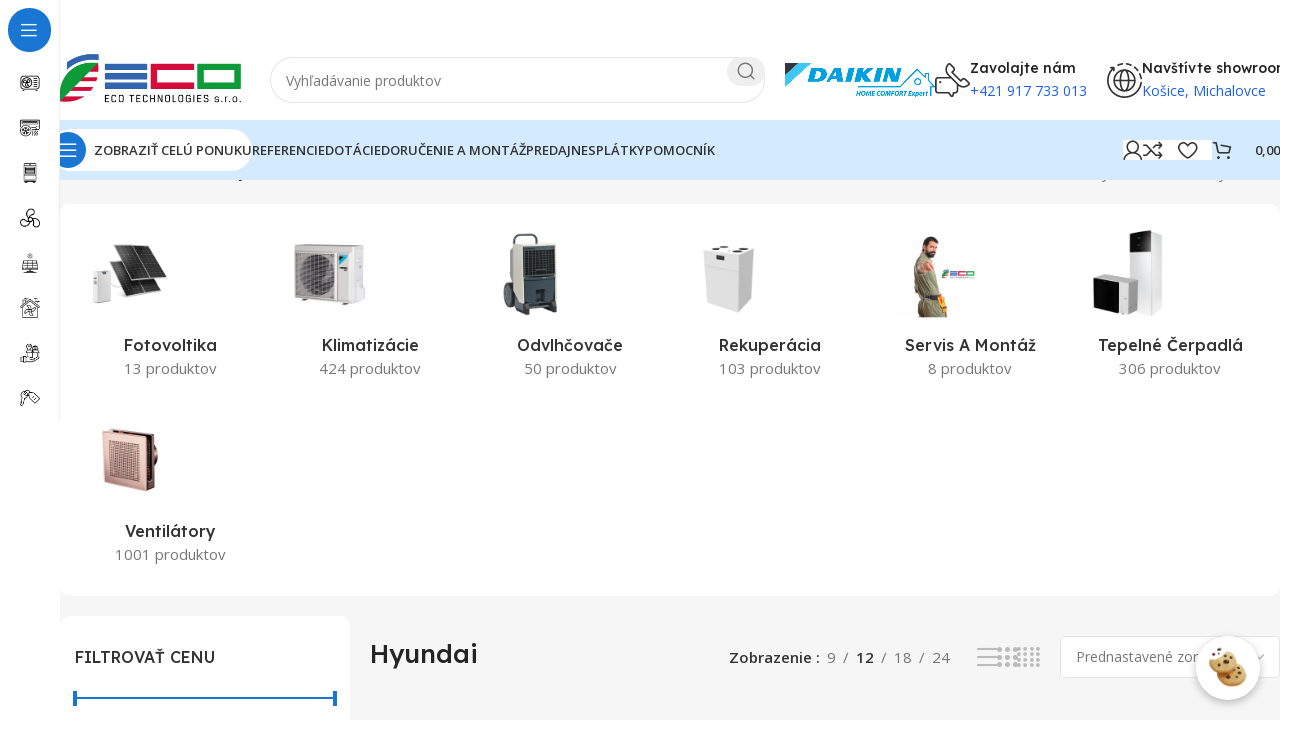

--- FILE ---
content_type: text/html; charset=UTF-8
request_url: https://www.ecotechnologies.sk/znacka/hyundai/
body_size: 35381
content:
<!DOCTYPE html>
<html lang="sk-SK">
<head>
	<meta charset="UTF-8">
	<link rel="profile" href="https://gmpg.org/xfn/11">
	<link rel="pingback" href="https://www.ecotechnologies.sk/xmlrpc.php">

	<meta name='robots' content='index, follow, max-image-preview:large, max-snippet:-1, max-video-preview:-1' />

	<!-- This site is optimized with the Yoast SEO Premium plugin v25.2 (Yoast SEO v25.2) - https://yoast.com/wordpress/plugins/seo/ -->
	<title>Archívy Hyundai - ECO Technologies, s.r.o.</title>
	<link rel="canonical" href="https://www.ecotechnologies.sk/znacka/hyundai/" />
	<link rel="next" href="https://www.ecotechnologies.sk/znacka/hyundai/page/2/" />
	<meta property="og:locale" content="sk_SK" />
	<meta property="og:type" content="article" />
	<meta property="og:title" content="Archívy Hyundai" />
	<meta property="og:url" content="https://www.ecotechnologies.sk/znacka/hyundai/" />
	<meta property="og:site_name" content="ECO Technologies, s.r.o." />
	<meta name="twitter:card" content="summary_large_image" />
	<script type="application/ld+json" class="yoast-schema-graph">{"@context":"https://schema.org","@graph":[{"@type":"CollectionPage","@id":"https://www.ecotechnologies.sk/znacka/hyundai/","url":"https://www.ecotechnologies.sk/znacka/hyundai/","name":"Archívy Hyundai - ECO Technologies, s.r.o.","isPartOf":{"@id":"https://www.ecotechnologies.sk/#website"},"primaryImageOfPage":{"@id":"https://www.ecotechnologies.sk/znacka/hyundai/#primaryimage"},"image":{"@id":"https://www.ecotechnologies.sk/znacka/hyundai/#primaryimage"},"thumbnailUrl":"https://www.ecotechnologies.sk/wp-content/uploads/2024/03/hyundai_hcc_panel.jpg","breadcrumb":{"@id":"https://www.ecotechnologies.sk/znacka/hyundai/#breadcrumb"},"inLanguage":"sk-SK"},{"@type":"ImageObject","inLanguage":"sk-SK","@id":"https://www.ecotechnologies.sk/znacka/hyundai/#primaryimage","url":"https://www.ecotechnologies.sk/wp-content/uploads/2024/03/hyundai_hcc_panel.jpg","contentUrl":"https://www.ecotechnologies.sk/wp-content/uploads/2024/03/hyundai_hcc_panel.jpg","width":1920,"height":1920},{"@type":"BreadcrumbList","@id":"https://www.ecotechnologies.sk/znacka/hyundai/#breadcrumb","itemListElement":[{"@type":"ListItem","position":1,"name":"Domovská stránka","item":"https://www.ecotechnologies.sk/"},{"@type":"ListItem","position":2,"name":"Hyundai"}]},{"@type":"WebSite","@id":"https://www.ecotechnologies.sk/#website","url":"https://www.ecotechnologies.sk/","name":"ECO Technologies, s.r.o.","description":"","publisher":{"@id":"https://www.ecotechnologies.sk/#organization"},"potentialAction":[{"@type":"SearchAction","target":{"@type":"EntryPoint","urlTemplate":"https://www.ecotechnologies.sk/?s={search_term_string}"},"query-input":{"@type":"PropertyValueSpecification","valueRequired":true,"valueName":"search_term_string"}}],"inLanguage":"sk-SK"},{"@type":"Organization","@id":"https://www.ecotechnologies.sk/#organization","name":"ECO Technologies, s.r.o.","url":"https://www.ecotechnologies.sk/","logo":{"@type":"ImageObject","inLanguage":"sk-SK","@id":"https://www.ecotechnologies.sk/#/schema/logo/image/","url":"https://www.ecotechnologies.sk/wp-content/uploads/2024/08/LOGO_new-2.jpg","contentUrl":"https://www.ecotechnologies.sk/wp-content/uploads/2024/08/LOGO_new-2.jpg","width":1612,"height":527,"caption":"ECO Technologies, s.r.o."},"image":{"@id":"https://www.ecotechnologies.sk/#/schema/logo/image/"},"sameAs":["https://www.facebook.com/ecotechnologies/"]}]}</script>
	<!-- / Yoast SEO Premium plugin. -->


<link rel='dns-prefetch' href='//gate.gopay.cz' />
<link rel='dns-prefetch' href='//fonts.googleapis.com' />
<link rel='dns-prefetch' href='//hcaptcha.com' />
<link rel="alternate" type="application/rss+xml" title="RSS kanál: ECO Technologies, s.r.o. &raquo;" href="https://www.ecotechnologies.sk/feed/" />
<link rel="alternate" type="application/rss+xml" title="RSS kanál komentárov webu ECO Technologies, s.r.o. &raquo;" href="https://www.ecotechnologies.sk/comments/feed/" />
<link rel="alternate" type="application/rss+xml" title="Feed ECO Technologies, s.r.o. &raquo; Hyundai Značka" href="https://www.ecotechnologies.sk/znacka/hyundai/feed/" />
<style id='wp-img-auto-sizes-contain-inline-css' type='text/css'>
img:is([sizes=auto i],[sizes^="auto," i]){contain-intrinsic-size:3000px 1500px}
/*# sourceURL=wp-img-auto-sizes-contain-inline-css */
</style>
<link rel='stylesheet' id='woodmart-style-css' href='https://www.ecotechnologies.sk/wp-content/themes/woodmart/css/parts/base.min.css?ver=8.0.0' type='text/css' media='all' />
<link rel='stylesheet' id='wd-widget-price-filter-css' href='https://www.ecotechnologies.sk/wp-content/themes/woodmart/css/parts/woo-widget-price-filter.min.css?ver=8.0.0' type='text/css' media='all' />
<link rel='stylesheet' id='dce-dynamic-visibility-style-css' href='https://www.ecotechnologies.sk/wp-content/plugins/dynamic-visibility-for-elementor/assets/css/dynamic-visibility.css?ver=5.0.14' type='text/css' media='all' />
<link rel='stylesheet' id='wp-block-library-css' href='https://www.ecotechnologies.sk/wp-includes/css/dist/block-library/style.min.css?ver=6.9' type='text/css' media='all' />
<style id='classic-theme-styles-inline-css' type='text/css'>
/*! This file is auto-generated */
.wp-block-button__link{color:#fff;background-color:#32373c;border-radius:9999px;box-shadow:none;text-decoration:none;padding:calc(.667em + 2px) calc(1.333em + 2px);font-size:1.125em}.wp-block-file__button{background:#32373c;color:#fff;text-decoration:none}
/*# sourceURL=/wp-includes/css/classic-themes.min.css */
</style>
<link rel='stylesheet' id='chatbot-style-css' href='https://www.ecotechnologies.sk/wp-content/plugins/chatbot-openai/assets/style.css?ver=2.2' type='text/css' media='all' />
<style id='woocommerce-inline-inline-css' type='text/css'>
.woocommerce form .form-row .required { visibility: visible; }
/*# sourceURL=woocommerce-inline-inline-css */
</style>
<link rel='stylesheet' id='gopay-gateway-payment-methods-styles-css' href='https://www.ecotechnologies.sk/wp-content/plugins/gopay-gateway/includes/assets/css/payment_methods.css?ver=6.9' type='text/css' media='all' />
<link rel='stylesheet' id='woo_conditional_shipping_css-css' href='https://www.ecotechnologies.sk/wp-content/plugins/woo-conditional-shipping-pro/includes/frontend/../../frontend/css/woo-conditional-shipping.css?ver=3.3.0.free' type='text/css' media='all' />
<link rel='stylesheet' id='elementor-frontend-css' href='https://www.ecotechnologies.sk/wp-content/plugins/elementor/assets/css/frontend.min.css?ver=3.25.8' type='text/css' media='all' />
<link rel='stylesheet' id='swiper-css' href='https://www.ecotechnologies.sk/wp-content/plugins/elementor/assets/lib/swiper/v8/css/swiper.min.css?ver=8.4.5' type='text/css' media='all' />
<link rel='stylesheet' id='e-swiper-css' href='https://www.ecotechnologies.sk/wp-content/plugins/elementor/assets/css/conditionals/e-swiper.min.css?ver=3.25.8' type='text/css' media='all' />
<link rel='stylesheet' id='elementor-post-7-css' href='https://www.ecotechnologies.sk/wp-content/uploads/elementor/css/post-7.css?ver=1732102286' type='text/css' media='all' />
<link rel='stylesheet' id='e-popup-style-css' href='https://www.ecotechnologies.sk/wp-content/plugins/elementor-pro/assets/css/conditionals/popup.min.css?ver=3.25.3' type='text/css' media='all' />
<link rel='stylesheet' id='wd-helpers-wpb-elem-css' href='https://www.ecotechnologies.sk/wp-content/themes/woodmart/css/parts/helpers-wpb-elem.min.css?ver=8.0.0' type='text/css' media='all' />
<link rel='stylesheet' id='wd-widget-recent-post-comments-css' href='https://www.ecotechnologies.sk/wp-content/themes/woodmart/css/parts/widget-recent-post-comments.min.css?ver=8.0.0' type='text/css' media='all' />
<link rel='stylesheet' id='wd-widget-wd-recent-posts-css' href='https://www.ecotechnologies.sk/wp-content/themes/woodmart/css/parts/widget-wd-recent-posts.min.css?ver=8.0.0' type='text/css' media='all' />
<link rel='stylesheet' id='wd-widget-nav-css' href='https://www.ecotechnologies.sk/wp-content/themes/woodmart/css/parts/widget-nav.min.css?ver=8.0.0' type='text/css' media='all' />
<link rel='stylesheet' id='wd-widget-wd-layered-nav-css' href='https://www.ecotechnologies.sk/wp-content/themes/woodmart/css/parts/woo-widget-wd-layered-nav.min.css?ver=8.0.0' type='text/css' media='all' />
<link rel='stylesheet' id='wd-woo-mod-swatches-base-css' href='https://www.ecotechnologies.sk/wp-content/themes/woodmart/css/parts/woo-mod-swatches-base.min.css?ver=8.0.0' type='text/css' media='all' />
<link rel='stylesheet' id='wd-woo-mod-swatches-filter-css' href='https://www.ecotechnologies.sk/wp-content/themes/woodmart/css/parts/woo-mod-swatches-filter.min.css?ver=8.0.0' type='text/css' media='all' />
<link rel='stylesheet' id='wd-widget-slider-price-filter-css' href='https://www.ecotechnologies.sk/wp-content/themes/woodmart/css/parts/woo-widget-slider-price-filter.min.css?ver=8.0.0' type='text/css' media='all' />
<link rel='stylesheet' id='wd-elementor-base-css' href='https://www.ecotechnologies.sk/wp-content/themes/woodmart/css/parts/int-elem-base.min.css?ver=8.0.0' type='text/css' media='all' />
<link rel='stylesheet' id='wd-elementor-pro-base-css' href='https://www.ecotechnologies.sk/wp-content/themes/woodmart/css/parts/int-elementor-pro.min.css?ver=8.0.0' type='text/css' media='all' />
<link rel='stylesheet' id='wd-woocommerce-base-css' href='https://www.ecotechnologies.sk/wp-content/themes/woodmart/css/parts/woocommerce-base.min.css?ver=8.0.0' type='text/css' media='all' />
<link rel='stylesheet' id='wd-mod-star-rating-css' href='https://www.ecotechnologies.sk/wp-content/themes/woodmart/css/parts/mod-star-rating.min.css?ver=8.0.0' type='text/css' media='all' />
<link rel='stylesheet' id='wd-woo-el-track-order-css' href='https://www.ecotechnologies.sk/wp-content/themes/woodmart/css/parts/woo-el-track-order.min.css?ver=8.0.0' type='text/css' media='all' />
<link rel='stylesheet' id='wd-woocommerce-block-notices-css' href='https://www.ecotechnologies.sk/wp-content/themes/woodmart/css/parts/woo-mod-block-notices.min.css?ver=8.0.0' type='text/css' media='all' />
<link rel='stylesheet' id='wd-woo-opt-free-progress-bar-css' href='https://www.ecotechnologies.sk/wp-content/themes/woodmart/css/parts/woo-opt-free-progress-bar.min.css?ver=8.0.0' type='text/css' media='all' />
<link rel='stylesheet' id='wd-woo-mod-progress-bar-css' href='https://www.ecotechnologies.sk/wp-content/themes/woodmart/css/parts/woo-mod-progress-bar.min.css?ver=8.0.0' type='text/css' media='all' />
<link rel='stylesheet' id='wd-widget-active-filters-css' href='https://www.ecotechnologies.sk/wp-content/themes/woodmart/css/parts/woo-widget-active-filters.min.css?ver=8.0.0' type='text/css' media='all' />
<link rel='stylesheet' id='wd-woo-shop-builder-css' href='https://www.ecotechnologies.sk/wp-content/themes/woodmart/css/parts/woo-shop-builder.min.css?ver=8.0.0' type='text/css' media='all' />
<link rel='stylesheet' id='wd-woo-mod-shop-attributes-css' href='https://www.ecotechnologies.sk/wp-content/themes/woodmart/css/parts/woo-mod-shop-attributes.min.css?ver=8.0.0' type='text/css' media='all' />
<link rel='stylesheet' id='wd-wp-blocks-css' href='https://www.ecotechnologies.sk/wp-content/themes/woodmart/css/parts/wp-blocks.min.css?ver=8.0.0' type='text/css' media='all' />
<link rel='stylesheet' id='child-style-css' href='https://www.ecotechnologies.sk/wp-content/themes/woodmart-child/style.css?ver=8.0.0' type='text/css' media='all' />
<link rel='stylesheet' id='wd-mod-nav-vertical-css' href='https://www.ecotechnologies.sk/wp-content/themes/woodmart/css/parts/mod-nav-vertical.min.css?ver=8.0.0' type='text/css' media='all' />
<link rel='stylesheet' id='wd-sticky-nav-css' href='https://www.ecotechnologies.sk/wp-content/themes/woodmart/css/parts/opt-sticky-nav.min.css?ver=8.0.0' type='text/css' media='all' />
<link rel='stylesheet' id='wd-dropdown-full-height-css' href='https://www.ecotechnologies.sk/wp-content/themes/woodmart/css/parts/mod-dropdown-full-height.min.css?ver=8.0.0' type='text/css' media='all' />
<link rel='stylesheet' id='wd-header-mod-content-calc-css' href='https://www.ecotechnologies.sk/wp-content/themes/woodmart/css/parts/header-mod-content-calc.min.css?ver=8.0.0' type='text/css' media='all' />
<link rel='stylesheet' id='wd-header-base-css' href='https://www.ecotechnologies.sk/wp-content/themes/woodmart/css/parts/header-base.min.css?ver=8.0.0' type='text/css' media='all' />
<link rel='stylesheet' id='wd-mod-tools-css' href='https://www.ecotechnologies.sk/wp-content/themes/woodmart/css/parts/mod-tools.min.css?ver=8.0.0' type='text/css' media='all' />
<link rel='stylesheet' id='wd-header-elements-base-css' href='https://www.ecotechnologies.sk/wp-content/themes/woodmart/css/parts/header-el-base.min.css?ver=8.0.0' type='text/css' media='all' />
<link rel='stylesheet' id='wd-text-block-css' href='https://www.ecotechnologies.sk/wp-content/themes/woodmart/css/parts/el-text-block.min.css?ver=8.0.0' type='text/css' media='all' />
<link rel='stylesheet' id='wd-header-search-css' href='https://www.ecotechnologies.sk/wp-content/themes/woodmart/css/parts/header-el-search.min.css?ver=8.0.0' type='text/css' media='all' />
<link rel='stylesheet' id='wd-header-search-form-css' href='https://www.ecotechnologies.sk/wp-content/themes/woodmart/css/parts/header-el-search-form.min.css?ver=8.0.0' type='text/css' media='all' />
<link rel='stylesheet' id='wd-wd-search-results-css' href='https://www.ecotechnologies.sk/wp-content/themes/woodmart/css/parts/wd-search-results.min.css?ver=8.0.0' type='text/css' media='all' />
<link rel='stylesheet' id='wd-wd-search-form-css' href='https://www.ecotechnologies.sk/wp-content/themes/woodmart/css/parts/wd-search-form.min.css?ver=8.0.0' type='text/css' media='all' />
<link rel='stylesheet' id='wd-info-box-css' href='https://www.ecotechnologies.sk/wp-content/themes/woodmart/css/parts/el-info-box.min.css?ver=8.0.0' type='text/css' media='all' />
<link rel='stylesheet' id='wd-header-mobile-nav-dropdown-css' href='https://www.ecotechnologies.sk/wp-content/themes/woodmart/css/parts/header-el-mobile-nav-dropdown.min.css?ver=8.0.0' type='text/css' media='all' />
<link rel='stylesheet' id='wd-woo-mod-login-form-css' href='https://www.ecotechnologies.sk/wp-content/themes/woodmart/css/parts/woo-mod-login-form.min.css?ver=8.0.0' type='text/css' media='all' />
<link rel='stylesheet' id='wd-header-my-account-css' href='https://www.ecotechnologies.sk/wp-content/themes/woodmart/css/parts/header-el-my-account.min.css?ver=8.0.0' type='text/css' media='all' />
<link rel='stylesheet' id='wd-mod-tools-design-8-css' href='https://www.ecotechnologies.sk/wp-content/themes/woodmart/css/parts/mod-tools-design-8.min.css?ver=8.0.0' type='text/css' media='all' />
<link rel='stylesheet' id='wd-header-cart-side-css' href='https://www.ecotechnologies.sk/wp-content/themes/woodmart/css/parts/header-el-cart-side.min.css?ver=8.0.0' type='text/css' media='all' />
<link rel='stylesheet' id='wd-woo-mod-quantity-css' href='https://www.ecotechnologies.sk/wp-content/themes/woodmart/css/parts/woo-mod-quantity.min.css?ver=8.0.0' type='text/css' media='all' />
<link rel='stylesheet' id='wd-header-cart-css' href='https://www.ecotechnologies.sk/wp-content/themes/woodmart/css/parts/header-el-cart.min.css?ver=8.0.0' type='text/css' media='all' />
<link rel='stylesheet' id='wd-widget-shopping-cart-css' href='https://www.ecotechnologies.sk/wp-content/themes/woodmart/css/parts/woo-widget-shopping-cart.min.css?ver=8.0.0' type='text/css' media='all' />
<link rel='stylesheet' id='wd-widget-product-list-css' href='https://www.ecotechnologies.sk/wp-content/themes/woodmart/css/parts/woo-widget-product-list.min.css?ver=8.0.0' type='text/css' media='all' />
<link rel='stylesheet' id='wd-woo-el-breadcrumbs-builder-css' href='https://www.ecotechnologies.sk/wp-content/themes/woodmart/css/parts/woo-el-breadcrumbs-builder.min.css?ver=8.0.0' type='text/css' media='all' />
<link rel='stylesheet' id='wd-woo-categories-loop-css' href='https://www.ecotechnologies.sk/wp-content/themes/woodmart/css/parts/woo-categories-loop.min.css?ver=8.0.0' type='text/css' media='all' />
<link rel='stylesheet' id='wd-categories-loop-css' href='https://www.ecotechnologies.sk/wp-content/themes/woodmart/css/parts/woo-categories-loop-old.min.css?ver=8.0.0' type='text/css' media='all' />
<link rel='stylesheet' id='wd-int-elem-opt-off-canvas-column-css' href='https://www.ecotechnologies.sk/wp-content/themes/woodmart/css/parts/int-elem-opt-off-canvas-column.min.css?ver=8.0.0' type='text/css' media='all' />
<link rel='stylesheet' id='wd-woo-mod-swatches-style-1-css' href='https://www.ecotechnologies.sk/wp-content/themes/woodmart/css/parts/woo-mod-swatches-style-1.min.css?ver=8.0.0' type='text/css' media='all' />
<link rel='stylesheet' id='wd-woo-mod-swatches-style-4-css' href='https://www.ecotechnologies.sk/wp-content/themes/woodmart/css/parts/woo-mod-swatches-style-4.min.css?ver=8.0.0' type='text/css' media='all' />
<link rel='stylesheet' id='wd-el-off-canvas-column-btn-css' href='https://www.ecotechnologies.sk/wp-content/themes/woodmart/css/parts/el-off-canvas-column-btn.min.css?ver=8.0.0' type='text/css' media='all' />
<link rel='stylesheet' id='wd-off-canvas-sidebar-css' href='https://www.ecotechnologies.sk/wp-content/themes/woodmart/css/parts/opt-off-canvas-sidebar.min.css?ver=8.0.0' type='text/css' media='all' />
<link rel='stylesheet' id='wd-woo-shop-el-products-per-page-css' href='https://www.ecotechnologies.sk/wp-content/themes/woodmart/css/parts/woo-shop-el-products-per-page.min.css?ver=8.0.0' type='text/css' media='all' />
<link rel='stylesheet' id='wd-woo-shop-el-products-view-css' href='https://www.ecotechnologies.sk/wp-content/themes/woodmart/css/parts/woo-shop-el-products-view.min.css?ver=8.0.0' type='text/css' media='all' />
<link rel='stylesheet' id='wd-woo-shop-el-order-by-css' href='https://www.ecotechnologies.sk/wp-content/themes/woodmart/css/parts/woo-shop-el-order-by.min.css?ver=8.0.0' type='text/css' media='all' />
<link rel='stylesheet' id='wd-sticky-loader-css' href='https://www.ecotechnologies.sk/wp-content/themes/woodmart/css/parts/mod-sticky-loader.min.css?ver=8.0.0' type='text/css' media='all' />
<link rel='stylesheet' id='wd-product-loop-css' href='https://www.ecotechnologies.sk/wp-content/themes/woodmart/css/parts/woo-product-loop.min.css?ver=8.0.0' type='text/css' media='all' />
<link rel='stylesheet' id='wd-product-loop-fw-button-css' href='https://www.ecotechnologies.sk/wp-content/themes/woodmart/css/parts/woo-prod-loop-fw-button.min.css?ver=8.0.0' type='text/css' media='all' />
<link rel='stylesheet' id='wd-woo-mod-add-btn-replace-css' href='https://www.ecotechnologies.sk/wp-content/themes/woodmart/css/parts/woo-mod-add-btn-replace.min.css?ver=8.0.0' type='text/css' media='all' />
<link rel='stylesheet' id='wd-mod-more-description-css' href='https://www.ecotechnologies.sk/wp-content/themes/woodmart/css/parts/mod-more-description.min.css?ver=8.0.0' type='text/css' media='all' />
<link rel='stylesheet' id='wd-categories-loop-default-css' href='https://www.ecotechnologies.sk/wp-content/themes/woodmart/css/parts/woo-categories-loop-default-old.min.css?ver=8.0.0' type='text/css' media='all' />
<link rel='stylesheet' id='wd-woo-opt-stretch-cont-css' href='https://www.ecotechnologies.sk/wp-content/themes/woodmart/css/parts/woo-opt-stretch-cont.min.css?ver=8.0.0' type='text/css' media='all' />
<link rel='stylesheet' id='wd-woo-opt-products-bg-css' href='https://www.ecotechnologies.sk/wp-content/themes/woodmart/css/parts/woo-opt-products-bg.min.css?ver=8.0.0' type='text/css' media='all' />
<link rel='stylesheet' id='wd-woo-mod-product-labels-css' href='https://www.ecotechnologies.sk/wp-content/themes/woodmart/css/parts/woo-mod-product-labels.min.css?ver=8.0.0' type='text/css' media='all' />
<link rel='stylesheet' id='wd-mfp-popup-css' href='https://www.ecotechnologies.sk/wp-content/themes/woodmart/css/parts/lib-magnific-popup.min.css?ver=8.0.0' type='text/css' media='all' />
<link rel='stylesheet' id='wd-woo-opt-grid-gallery-css' href='https://www.ecotechnologies.sk/wp-content/themes/woodmart/css/parts/woo-opt-grid-gallery.min.css?ver=8.0.0' type='text/css' media='all' />
<link rel='stylesheet' id='wd-widget-collapse-css' href='https://www.ecotechnologies.sk/wp-content/themes/woodmart/css/parts/opt-widget-collapse.min.css?ver=8.0.0' type='text/css' media='all' />
<link rel='stylesheet' id='wd-footer-base-css' href='https://www.ecotechnologies.sk/wp-content/themes/woodmart/css/parts/footer-base.min.css?ver=8.0.0' type='text/css' media='all' />
<link rel='stylesheet' id='wd-mod-nav-menu-label-css' href='https://www.ecotechnologies.sk/wp-content/themes/woodmart/css/parts/mod-nav-menu-label.min.css?ver=8.0.0' type='text/css' media='all' />
<link rel='stylesheet' id='wd-social-icons-css' href='https://www.ecotechnologies.sk/wp-content/themes/woodmart/css/parts/el-social-icons.min.css?ver=8.0.0' type='text/css' media='all' />
<link rel='stylesheet' id='wd-social-icons-styles-css' href='https://www.ecotechnologies.sk/wp-content/themes/woodmart/css/parts/el-social-styles.min.css?ver=8.0.0' type='text/css' media='all' />
<link rel='stylesheet' id='wd-scroll-top-css' href='https://www.ecotechnologies.sk/wp-content/themes/woodmart/css/parts/opt-scrolltotop.min.css?ver=8.0.0' type='text/css' media='all' />
<link rel='stylesheet' id='wd-header-my-account-sidebar-css' href='https://www.ecotechnologies.sk/wp-content/themes/woodmart/css/parts/header-el-my-account-sidebar.min.css?ver=8.0.0' type='text/css' media='all' />
<link rel='stylesheet' id='wd-bottom-toolbar-css' href='https://www.ecotechnologies.sk/wp-content/themes/woodmart/css/parts/opt-bottom-toolbar.min.css?ver=8.0.0' type='text/css' media='all' />
<link rel='stylesheet' id='wd-shop-off-canvas-sidebar-css' href='https://www.ecotechnologies.sk/wp-content/themes/woodmart/css/parts/opt-shop-off-canvas-sidebar.min.css?ver=8.0.0' type='text/css' media='all' />
<link rel='stylesheet' id='wd-mod-sticky-sidebar-opener-css' href='https://www.ecotechnologies.sk/wp-content/themes/woodmart/css/parts/mod-sticky-sidebar-opener.min.css?ver=8.0.0' type='text/css' media='all' />
<link rel='stylesheet' id='xts-style-header_331220-css' href='https://www.ecotechnologies.sk/wp-content/uploads/2025/05/xts-header_331220-1748372932.css?ver=8.0.0' type='text/css' media='all' />
<link rel='stylesheet' id='xts-style-theme_settings_default-css' href='https://www.ecotechnologies.sk/wp-content/uploads/2026/01/xts-theme_settings_default-1768899363.css?ver=8.0.0' type='text/css' media='all' />
<link rel='stylesheet' id='xts-google-fonts-css' href='https://fonts.googleapis.com/css?family=Open+Sans%3A400%2C600%7CLexend+Deca%3A400%2C600%2C500%2C700&#038;ver=8.0.0' type='text/css' media='all' />
<link rel='stylesheet' id='cookie-dough-consent-front-style-css' href='https://www.ecotechnologies.sk/wp-content/plugins/cookie-dough-compliance-and-consent-for-gdpr/public/css/front.min.css?ver=2.2.2' type='text/css' media='all' />
<link rel='stylesheet' id='google-fonts-1-css' href='https://fonts.googleapis.com/css?family=Roboto%3A100%2C100italic%2C200%2C200italic%2C300%2C300italic%2C400%2C400italic%2C500%2C500italic%2C600%2C600italic%2C700%2C700italic%2C800%2C800italic%2C900%2C900italic%7CRoboto+Slab%3A100%2C100italic%2C200%2C200italic%2C300%2C300italic%2C400%2C400italic%2C500%2C500italic%2C600%2C600italic%2C700%2C700italic%2C800%2C800italic%2C900%2C900italic&#038;display=swap&#038;subset=latin-ext&#038;ver=6.9' type='text/css' media='all' />
<link rel="preconnect" href="https://fonts.gstatic.com/" crossorigin><script type="text/javascript" src="https://www.ecotechnologies.sk/?bulkgate-asynchronous=asset" id="bulkgate-asynchronous-asset-js" async="async"></script>
<script type="text/javascript" src="https://www.ecotechnologies.sk/wp-includes/js/jquery/jquery.min.js?ver=3.7.1" id="jquery-core-js"></script>
<script type="text/javascript" src="https://www.ecotechnologies.sk/wp-includes/js/jquery/jquery-migrate.min.js?ver=3.4.1" id="jquery-migrate-js"></script>
<script type="text/javascript" src="https://www.ecotechnologies.sk/wp-content/plugins/woocommerce/assets/js/jquery-blockui/jquery.blockUI.min.js?ver=2.7.0-wc.9.4.4" id="jquery-blockui-js" defer="defer" data-wp-strategy="defer"></script>
<script type="text/javascript" id="wc-add-to-cart-js-extra">
/* <![CDATA[ */
var wc_add_to_cart_params = {"ajax_url":"/wp-admin/admin-ajax.php","wc_ajax_url":"/?wc-ajax=%%endpoint%%","i18n_view_cart":"Zobrazi\u0165 ko\u0161\u00edk","cart_url":"https://www.ecotechnologies.sk/kosik/","is_cart":"","cart_redirect_after_add":"no"};
//# sourceURL=wc-add-to-cart-js-extra
/* ]]> */
</script>
<script type="text/javascript" src="https://www.ecotechnologies.sk/wp-content/plugins/woocommerce/assets/js/frontend/add-to-cart.min.js?ver=9.4.4" id="wc-add-to-cart-js" defer="defer" data-wp-strategy="defer"></script>
<script type="text/javascript" src="https://www.ecotechnologies.sk/wp-content/plugins/woocommerce/assets/js/js-cookie/js.cookie.min.js?ver=2.1.4-wc.9.4.4" id="js-cookie-js" defer="defer" data-wp-strategy="defer"></script>
<script type="text/javascript" id="woocommerce-js-extra">
/* <![CDATA[ */
var woocommerce_params = {"ajax_url":"/wp-admin/admin-ajax.php","wc_ajax_url":"/?wc-ajax=%%endpoint%%"};
//# sourceURL=woocommerce-js-extra
/* ]]> */
</script>
<script type="text/javascript" src="https://www.ecotechnologies.sk/wp-content/plugins/woocommerce/assets/js/frontend/woocommerce.min.js?ver=9.4.4" id="woocommerce-js" defer="defer" data-wp-strategy="defer"></script>
<script type="text/javascript" src="https://gate.gopay.cz/gp-gw/js/embed.js?ver=6.9" id="gopay-gateway-inline-scripts-js"></script>
<script type="text/javascript" src="https://www.ecotechnologies.sk/wp-content/plugins/woocommerce/assets/js/jquery-cookie/jquery.cookie.min.js?ver=1.4.1-wc.9.4.4" id="jquery-cookie-js" data-wp-strategy="defer"></script>
<script type="text/javascript" src="https://www.ecotechnologies.sk/wp-content/plugins/woo-conditional-shipping-pro/includes/frontend/../../frontend/js/woo-conditional-shipping.js?ver=3.3.0.free" id="woo-conditional-shipping-js-js"></script>
<script type="text/javascript" src="https://www.ecotechnologies.sk/wp-content/themes/woodmart/js/libs/device.min.js?ver=8.0.0" id="wd-device-library-js"></script>
<script type="text/javascript" src="https://www.ecotechnologies.sk/wp-content/themes/woodmart/js/scripts/global/scrollBar.min.js?ver=8.0.0" id="wd-scrollbar-js"></script>
<link rel="https://api.w.org/" href="https://www.ecotechnologies.sk/wp-json/" /><link rel="EditURI" type="application/rsd+xml" title="RSD" href="https://www.ecotechnologies.sk/xmlrpc.php?rsd" />
<meta name="generator" content="WordPress 6.9" />
<meta name="generator" content="WooCommerce 9.4.4" />
<!-- Google Tag Manager -->
<script>(function(w,d,s,l,i){w[l]=w[l]||[];w[l].push({'gtm.start':
new Date().getTime(),event:'gtm.js'});var f=d.getElementsByTagName(s)[0],
j=d.createElement(s),dl=l!='dataLayer'?'&l='+l:'';j.async=true;j.src=
'https://www.googletagmanager.com/gtm.js?id='+i+dl;f.parentNode.insertBefore(j,f);
})(window,document,'script','dataLayer','GTM-56WPRB6W');</script>
<!-- End Google Tag Manager -->
<style>
.h-captcha{position:relative;display:block;margin-bottom:2rem;padding:0;clear:both}.h-captcha[data-size="normal"]{width:303px;height:78px}.h-captcha[data-size="compact"]{width:164px;height:144px}.h-captcha[data-size="invisible"]{display:none}.h-captcha::before{content:'';display:block;position:absolute;top:0;left:0;background:url(https://www.ecotechnologies.sk/wp-content/plugins/hcaptcha-for-forms-and-more/assets/images/hcaptcha-div-logo.svg) no-repeat;border:1px solid #fff0;border-radius:4px}.h-captcha[data-size="normal"]::before{width:300px;height:74px;background-position:94% 28%}.h-captcha[data-size="compact"]::before{width:156px;height:136px;background-position:50% 79%}.h-captcha[data-theme="light"]::before,body.is-light-theme .h-captcha[data-theme="auto"]::before,.h-captcha[data-theme="auto"]::before{background-color:#fafafa;border:1px solid #e0e0e0}.h-captcha[data-theme="dark"]::before,body.is-dark-theme .h-captcha[data-theme="auto"]::before,html.wp-dark-mode-active .h-captcha[data-theme="auto"]::before,html.drdt-dark-mode .h-captcha[data-theme="auto"]::before{background-image:url(https://www.ecotechnologies.sk/wp-content/plugins/hcaptcha-for-forms-and-more/assets/images/hcaptcha-div-logo-white.svg);background-repeat:no-repeat;background-color:#333;border:1px solid #f5f5f5}.h-captcha[data-theme="custom"]::before{background-color:initial}.h-captcha[data-size="invisible"]::before{display:none}.h-captcha iframe{position:relative}div[style*="z-index: 2147483647"] div[style*="border-width: 11px"][style*="position: absolute"][style*="pointer-events: none"]{border-style:none}
</style>
<style>
.elementor-widget-login .h-captcha{margin-bottom:0}
</style>
					<meta name="viewport" content="width=device-width, initial-scale=1.0, maximum-scale=1.0, user-scalable=no">
										<noscript><style>.woocommerce-product-gallery{ opacity: 1 !important; }</style></noscript>
	<meta name="generator" content="Elementor 3.25.8; features: e_font_icon_svg, additional_custom_breakpoints, e_optimized_control_loading; settings: css_print_method-external, google_font-enabled, font_display-swap">
<style type="text/css">.recentcomments a{display:inline !important;padding:0 !important;margin:0 !important;}</style>			<style>
				.e-con.e-parent:nth-of-type(n+4):not(.e-lazyloaded):not(.e-no-lazyload),
				.e-con.e-parent:nth-of-type(n+4):not(.e-lazyloaded):not(.e-no-lazyload) * {
					background-image: none !important;
				}
				@media screen and (max-height: 1024px) {
					.e-con.e-parent:nth-of-type(n+3):not(.e-lazyloaded):not(.e-no-lazyload),
					.e-con.e-parent:nth-of-type(n+3):not(.e-lazyloaded):not(.e-no-lazyload) * {
						background-image: none !important;
					}
				}
				@media screen and (max-height: 640px) {
					.e-con.e-parent:nth-of-type(n+2):not(.e-lazyloaded):not(.e-no-lazyload),
					.e-con.e-parent:nth-of-type(n+2):not(.e-lazyloaded):not(.e-no-lazyload) * {
						background-image: none !important;
					}
				}
			</style>
			<style>
.elementor-field-type-hcaptcha .elementor-field{background:transparent!important}.elementor-field-type-hcaptcha .h-captcha{margin-bottom:unset}
</style>
<style>
.woocommerce-form-login .h-captcha{margin-top:2rem}
</style>
<style>
.woocommerce-ResetPassword .h-captcha{margin-top:.5rem}
</style>
<style>
.woocommerce-form-register .h-captcha{margin-top:2rem}
</style>
<style class='wp-fonts-local' type='text/css'>
@font-face{font-family:Inter;font-style:normal;font-weight:300 900;font-display:fallback;src:url('https://www.ecotechnologies.sk/wp-content/plugins/woocommerce/assets/fonts/Inter-VariableFont_slnt,wght.woff2') format('woff2');font-stretch:normal;}
@font-face{font-family:Cardo;font-style:normal;font-weight:400;font-display:fallback;src:url('https://www.ecotechnologies.sk/wp-content/plugins/woocommerce/assets/fonts/cardo_normal_400.woff2') format('woff2');}
</style>
<link rel="icon" href="https://www.ecotechnologies.sk/wp-content/uploads/2024/10/cropped-LOGO_new-32x32.png" sizes="32x32" />
<link rel="icon" href="https://www.ecotechnologies.sk/wp-content/uploads/2024/10/cropped-LOGO_new-192x192.png" sizes="192x192" />
<link rel="apple-touch-icon" href="https://www.ecotechnologies.sk/wp-content/uploads/2024/10/cropped-LOGO_new-180x180.png" />
<meta name="msapplication-TileImage" content="https://www.ecotechnologies.sk/wp-content/uploads/2024/10/cropped-LOGO_new-270x270.png" />
<style>
		
		</style></head>

<body class="archive tax-pa_znacka term-hyundai term-123 wp-theme-woodmart wp-child-theme-woodmart-child theme-woodmart woocommerce woocommerce-page woocommerce-no-js wrapper-custom  categories-accordion-on woodmart-archive-shop woodmart-ajax-shop-on sticky-toolbar-on wd-sticky-nav-enabled elementor-default elementor-kit-7">
			<script type="text/javascript" id="wd-flicker-fix">// Flicker fix.</script><!-- Google Tag Manager (noscript) -->
<noscript><iframe src="https://www.googletagmanager.com/ns.html?id=GTM-56WPRB6W"
height="0" width="0" style="display:none;visibility:hidden"></iframe></noscript>
<!-- End Google Tag Manager (noscript) -->
	
				<div class="wd-sticky-nav wd-hide-md">
				<div class="wd-sticky-nav-title">
					<span>
						Všetky kategórie					</span>
				</div>

				<ul id="menu-sticky-navigation-mega-electronics" class="menu wd-nav wd-nav-vertical wd-nav-sticky"><li id="menu-item-13936" class="menu-item menu-item-type-taxonomy menu-item-object-product_cat menu-item-13936 item-level-0 menu-mega-dropdown wd-event-hover" style="--wd-dropdown-width: 270px;"><a href="https://www.ecotechnologies.sk/kategoria-produktu/tepelne-cerpadla/" class="woodmart-nav-link"><img  src="https://www.ecotechnologies.sk/wp-content/uploads/2023/12/air-conditioner.svg" title="air-conditioner" class="wd-nav-img" width="18" height="18"><span class="nav-link-text">Tepelné čerpadlá</span></a></li>
<li id="menu-item-16108" class="menu-item menu-item-type-taxonomy menu-item-object-product_cat menu-item-16108 item-level-0 menu-mega-dropdown wd-event-hover" style="--wd-dropdown-width: 270px;"><a href="https://www.ecotechnologies.sk/kategoria-produktu/klimatizacie/" class="woodmart-nav-link"><img width="128" height="128" src="https://www.ecotechnologies.sk/wp-content/uploads/2023/12/air-conditioning.png" class="wd-nav-img" alt="" decoding="async" /><span class="nav-link-text">Klimatizácie</span></a></li>
<li id="menu-item-16111" class="menu-item menu-item-type-taxonomy menu-item-object-product_cat menu-item-16111 item-level-0 menu-mega-dropdown wd-event-hover" style="--wd-dropdown-width: 270px;"><a href="https://www.ecotechnologies.sk/kategoria-produktu/odvlhcovace/" class="woodmart-nav-link"><img width="64" height="64" src="https://www.ecotechnologies.sk/wp-content/uploads/2023/12/air-conditioner.png" class="wd-nav-img" alt="" decoding="async" /><span class="nav-link-text">Odvlhčovače</span></a></li>
<li id="menu-item-16110" class="menu-item menu-item-type-taxonomy menu-item-object-product_cat menu-item-16110 item-level-0 menu-mega-dropdown wd-event-hover" style="--wd-dropdown-width: 270px;"><a href="https://www.ecotechnologies.sk/kategoria-produktu/ventilatory/" class="woodmart-nav-link"><img loading="lazy" width="64" height="64" src="https://www.ecotechnologies.sk/wp-content/uploads/2023/12/cooler.png" class="wd-nav-img" alt="" decoding="async" /><span class="nav-link-text">Ventilátory</span></a></li>
<li id="menu-item-54803" class="menu-item menu-item-type-taxonomy menu-item-object-product_cat menu-item-54803 item-level-0 menu-mega-dropdown wd-event-hover" style="--wd-dropdown-width: 270px;"><a href="https://www.ecotechnologies.sk/kategoria-produktu/kategoria-produktu-fotovoltika/" class="woodmart-nav-link"><img loading="lazy" width="128" height="128" src="https://www.ecotechnologies.sk/wp-content/uploads/2024/01/solar-panel.png" class="wd-nav-img" alt="" decoding="async" /><span class="nav-link-text">Fotovoltika</span></a></li>
<li id="menu-item-54804" class="menu-item menu-item-type-taxonomy menu-item-object-product_cat menu-item-54804 item-level-0 menu-mega-dropdown wd-event-hover" style="--wd-dropdown-width: 270px;"><a href="https://www.ecotechnologies.sk/kategoria-produktu/rekuperacia/" class="woodmart-nav-link"><img loading="lazy" width="128" height="128" src="https://www.ecotechnologies.sk/wp-content/uploads/2024/01/house-ventilation.png" class="wd-nav-img" alt="" decoding="async" /><span class="nav-link-text">Rekuperácia</span></a></li>
<li id="menu-item-576191" class="menu-item menu-item-type-custom menu-item-object-custom menu-item-576191 item-level-0 menu-mega-dropdown wd-event-hover" style="--wd-dropdown-width: 270px;"><a href="/kategoria-produktu/servis-a-montaz/" class="woodmart-nav-link"><img loading="lazy" width="150" height="150" src="https://www.ecotechnologies.sk/wp-content/uploads/2024/08/customer-service-150x150.png" class="wd-nav-img" alt="" decoding="async" srcset="https://www.ecotechnologies.sk/wp-content/uploads/2024/08/customer-service-150x150.png 150w, https://www.ecotechnologies.sk/wp-content/uploads/2024/08/customer-service-300x300.png 300w, https://www.ecotechnologies.sk/wp-content/uploads/2024/08/customer-service.png 512w" sizes="(max-width: 150px) 100vw, 150px" /><span class="nav-link-text">Servis a montáž</span></a></li>
<li id="menu-item-576192" class="menu-item menu-item-type-custom menu-item-object-custom menu-item-576192 item-level-0 menu-mega-dropdown wd-event-hover" style="--wd-dropdown-width: 270px;"><a href="/kategoria-produktu/klimatizacie/prenajom-mobilnej-klimatizacie/" class="woodmart-nav-link"><img loading="lazy" width="150" height="150" src="https://www.ecotechnologies.sk/wp-content/uploads/2024/08/key-150x150.png" class="wd-nav-img" alt="" decoding="async" srcset="https://www.ecotechnologies.sk/wp-content/uploads/2024/08/key-150x150.png 150w, https://www.ecotechnologies.sk/wp-content/uploads/2024/08/key-300x300.png 300w, https://www.ecotechnologies.sk/wp-content/uploads/2024/08/key.png 512w" sizes="(max-width: 150px) 100vw, 150px" /><span class="nav-link-text">Prenájom</span></a></li>
</ul>							</div>
		
	<div class="wd-page-wrapper website-wrapper">
									<header class="whb-header whb-header_331220 whb-sticky-shadow whb-scroll-stick whb-sticky-real whb-hide-on-scroll">
					<div class="whb-main-header">
	
<div class="whb-row whb-top-bar whb-not-sticky-row whb-with-bg whb-without-border whb-color-light whb-hidden-mobile whb-col-1">
	<div class="container">
		<div class="whb-flex-row whb-top-bar-inner">
			<div class="whb-column whb-col-left whb-visible-lg">
	<div class="wd-header-html wd-entry-content">			<link rel="stylesheet" id="elementor-post-574558-css" href="https://www.ecotechnologies.sk/wp-content/uploads/elementor/css/post-574558.css?ver=1768566758" type="text/css" media="all">
					<div data-elementor-type="wp-post" data-elementor-id="574558" class="elementor elementor-574558" data-elementor-post-type="cms_block">
				<div class="wd-negative-gap elementor-element elementor-element-3602e97 e-flex e-con-boxed e-con e-parent" data-id="3602e97" data-element_type="container">
					<div class="e-con-inner">
				<div class="elementor-element elementor-element-8106757 elementor-widget elementor-widget-wd_text_block" data-id="8106757" data-element_type="widget" data-widget_type="wd_text_block.default">
				<div class="elementor-widget-container">
					<div class="wd-text-block reset-last-child text-left">
			
			
					</div>
				</div>
				</div>
					</div>
				</div>
				</div>
		</div>
</div>
<div class="whb-column whb-col-mobile whb-hidden-lg">
	<div class="wd-header-html wd-entry-content">			<link rel="stylesheet" id="elementor-post-574558-css" href="https://www.ecotechnologies.sk/wp-content/uploads/elementor/css/post-574558.css?ver=1768566758" type="text/css" media="all">
					<div data-elementor-type="wp-post" data-elementor-id="574558" class="elementor elementor-574558" data-elementor-post-type="cms_block">
				<div class="wd-negative-gap elementor-element elementor-element-3602e97 e-flex e-con-boxed e-con e-parent" data-id="3602e97" data-element_type="container">
					<div class="e-con-inner">
				<div class="elementor-element elementor-element-8106757 elementor-widget elementor-widget-wd_text_block" data-id="8106757" data-element_type="widget" data-widget_type="wd_text_block.default">
				<div class="elementor-widget-container">
					<div class="wd-text-block reset-last-child text-left">
			
			
					</div>
				</div>
				</div>
					</div>
				</div>
				</div>
		</div>
</div>
		</div>
	</div>
</div>

<div class="whb-row whb-general-header whb-not-sticky-row whb-without-bg whb-without-border whb-color-dark whb-flex-flex-middle">
	<div class="container">
		<div class="whb-flex-row whb-general-header-inner">
			<div class="whb-column whb-col-left whb-visible-lg">
	<div class="site-logo">
	<a href="https://www.ecotechnologies.sk/" class="wd-logo wd-main-logo" rel="home" aria-label="Site logo">
		<img loading="lazy" width="1612" height="527" src="https://www.ecotechnologies.sk/wp-content/uploads/2023/12/LOGO_new.jpg" class="attachment-full size-full" alt="" style="max-width:200px;" decoding="async" srcset="https://www.ecotechnologies.sk/wp-content/uploads/2023/12/LOGO_new.jpg 1612w, https://www.ecotechnologies.sk/wp-content/uploads/2023/12/LOGO_new-300x98.jpg 300w, https://www.ecotechnologies.sk/wp-content/uploads/2023/12/LOGO_new-1024x335.jpg 1024w, https://www.ecotechnologies.sk/wp-content/uploads/2023/12/LOGO_new-768x251.jpg 768w, https://www.ecotechnologies.sk/wp-content/uploads/2023/12/LOGO_new-1536x502.jpg 1536w, https://www.ecotechnologies.sk/wp-content/uploads/2023/12/LOGO_new-1200x392.jpg 1200w, https://www.ecotechnologies.sk/wp-content/uploads/2023/12/LOGO_new-150x49.jpg 150w, https://www.ecotechnologies.sk/wp-content/uploads/2023/12/LOGO_new-245x80.jpg 245w, https://www.ecotechnologies.sk/wp-content/uploads/2023/12/LOGO_new-214x70.jpg 214w" sizes="(max-width: 1612px) 100vw, 1612px" />	</a>
	</div>
</div>
<div class="whb-column whb-col-center whb-visible-lg">
	<div class="whb-space-element " style="width:20px;"></div>			<div class="wd-search-form wd-header-search-form wd-display-form whb-1yjd6g8pvqgh79uo6oce">
				
				
				<form role="search" method="get" class="searchform  wd-style-with-bg-2 wd-cat-style-bordered woodmart-ajax-search" action="https://www.ecotechnologies.sk/"  data-thumbnail="1" data-price="1" data-post_type="product" data-count="20" data-sku="0" data-symbols_count="3">
					<input type="text" class="s" placeholder="Vyhľadávanie produktov" value="" name="s" aria-label="Search" title="Vyhľadávanie produktov" required/>
					<input type="hidden" name="post_type" value="product">
										<button type="submit" class="searchsubmit">
						<span>
							Search						</span>
											</button>
				</form>

				
				
									<div class="search-results-wrapper">
						<div class="wd-dropdown-results wd-scroll wd-dropdown">
							<div class="wd-scroll-content"></div>
						</div>
					</div>
				
				
							</div>
		<div class="whb-space-element " style="width:20px;"></div></div>
<div class="whb-column whb-col-right whb-visible-lg">
	<div class="site-logo">
	<a href="https://www.ecotechnologies.sk/" class="wd-logo wd-main-logo" rel="home" aria-label="Site logo">
		<img src="https://www.ecotechnologies.sk/wp-content/uploads/2024/03/daikin-hce-logo-2016.jpeg" alt="ECO Technologies, s.r.o." style="max-width: 150px;" />	</a>
	</div>
			<div class="info-box-wrapper  whb-pib2kc048q2n444im8gr">
				<div id="wd-6973b5400c11f" class=" wd-info-box text-left box-icon-align-left box-style-base color-scheme- wd-bg-none wd-items-middle">
											<div class="box-icon-wrapper  box-with-icon box-icon-simple">
							<div class="info-box-icon">

							
																	<div class="info-svg-wrapper" style="width: 35px;height: 35px;"><img loading="lazy"  src="https://www.ecotechnologies.sk/wp-content/uploads/2023/02/support.svg" title="support" width="35" height="35"></div>															
							</div>
						</div>
										<div class="info-box-content">
												<div class="info-box-inner reset-last-child"><h6 style="margin-bottom: 0; font-size: 14px;">Zavolajte nám</h6>
<p><span style="color: #1c61e7; font-size: 14px;">+421 917 733 013</span></p>
</div>

											</div>

					
									</div>
			</div>
		<div class="whb-space-element " style="width:20px;"></div>			<div class="info-box-wrapper  whb-ao9406ic08x1lus1h7zu">
				<div id="wd-6973b5400cfd6" class=" wd-info-box text-left box-icon-align-left box-style-base color-scheme- wd-bg-none wd-items-middle">
											<div class="box-icon-wrapper  box-with-icon box-icon-simple">
							<div class="info-box-icon">

							
																	<div class="info-svg-wrapper" style="width: 35px;height: 35px;"><img loading="lazy"  src="https://www.ecotechnologies.sk/wp-content/uploads/2023/02/worldwide.svg" title="worldwide" width="35" height="35"></div>															
							</div>
						</div>
										<div class="info-box-content">
												<div class="info-box-inner reset-last-child"><h6 style="margin-bottom: 0; font-size: 14px;">Navštívte showroom</h6>
<p><span style="color: #0000ff; font-size: 14px;"><span style="color: #1c61e7;"><a style="color: #1c61e7;" href="/predajna-kosice/">Košice</a>, </span><a style="color: #0000ff;" href="/predajna-michalovce/"><span style="color: #1c61e7;">Michalovce</span></a></span></p>
</div>

											</div>

					
									</div>
			</div>
		</div>
<div class="whb-column whb-mobile-left whb-hidden-lg">
	<div class="wd-tools-element wd-header-mobile-nav wd-style-icon wd-design-1 whb-2pcq59rrgv7khz6hxoix">
	<a href="#" rel="nofollow" aria-label="Open mobile menu">
		
		<span class="wd-tools-icon">
					</span>

		<span class="wd-tools-text">Menu</span>

			</a>
</div></div>
<div class="whb-column whb-mobile-center whb-hidden-lg">
	<div class="site-logo">
	<a href="https://www.ecotechnologies.sk/" class="wd-logo wd-main-logo" rel="home" aria-label="Site logo">
		<img loading="lazy" width="1612" height="527" src="https://www.ecotechnologies.sk/wp-content/uploads/2023/12/LOGO_new.jpg" class="attachment-full size-full" alt="" style="max-width:180px;" decoding="async" srcset="https://www.ecotechnologies.sk/wp-content/uploads/2023/12/LOGO_new.jpg 1612w, https://www.ecotechnologies.sk/wp-content/uploads/2023/12/LOGO_new-300x98.jpg 300w, https://www.ecotechnologies.sk/wp-content/uploads/2023/12/LOGO_new-1024x335.jpg 1024w, https://www.ecotechnologies.sk/wp-content/uploads/2023/12/LOGO_new-768x251.jpg 768w, https://www.ecotechnologies.sk/wp-content/uploads/2023/12/LOGO_new-1536x502.jpg 1536w, https://www.ecotechnologies.sk/wp-content/uploads/2023/12/LOGO_new-1200x392.jpg 1200w, https://www.ecotechnologies.sk/wp-content/uploads/2023/12/LOGO_new-150x49.jpg 150w, https://www.ecotechnologies.sk/wp-content/uploads/2023/12/LOGO_new-245x80.jpg 245w, https://www.ecotechnologies.sk/wp-content/uploads/2023/12/LOGO_new-214x70.jpg 214w" sizes="(max-width: 1612px) 100vw, 1612px" />	</a>
	</div>
</div>
<div class="whb-column whb-mobile-right whb-hidden-lg">
	<div class="wd-header-my-account wd-tools-element wd-event-hover wd-design-1 wd-account-style-icon login-side-opener whb-hehq7b9i6crxiw1rjzt3">
			<a href="https://www.ecotechnologies.sk/moj-ucet/" title="My account">
			
				<span class="wd-tools-icon">
									</span>
				<span class="wd-tools-text">
				Login / Register			</span>

					</a>

			</div>
</div>
		</div>
	</div>
</div>

<div class="whb-row whb-header-bottom whb-sticky-row whb-with-bg whb-without-border whb-color-dark whb-flex-flex-middle">
	<div class="container">
		<div class="whb-flex-row whb-header-bottom-inner">
			<div class="whb-column whb-col-left whb-visible-lg">
	<div class="wd-tools-element wd-header-sticky-nav wd-style-text wd-design-8 wd-close-menu-mouseout whb-z4o6eqi1znmtf82f1h6b">
	<a href="#" rel="nofollow" aria-label="Open sticky navigation">
					<span class="wd-tools-inner">
		
		<span class="wd-tools-icon">
					</span>

		<span class="wd-tools-text">Zobraziť celú ponuku</span>

					</span>
			</a>
</div>
</div>
<div class="whb-column whb-col-center whb-visible-lg">
	<div class="wd-header-nav wd-header-main-nav text-left wd-design-1" role="navigation" aria-label="Main navigation">
	<ul id="menu-header-menu-mega-electronics" class="menu wd-nav wd-nav-main wd-style-bg wd-gap-s"><li id="menu-item-573605" class="menu-item menu-item-type-custom menu-item-object-custom menu-item-573605 item-level-0 menu-simple-dropdown wd-event-hover" ><a href="/referencie" class="woodmart-nav-link"><span class="nav-link-text">Referencie</span></a></li>
<li id="menu-item-534884" class="menu-item menu-item-type-custom menu-item-object-custom menu-item-has-children menu-item-534884 item-level-0 menu-simple-dropdown wd-event-hover" ><a class="woodmart-nav-link"><span class="nav-link-text">Dotácie</span></a><div class="color-scheme-dark wd-design-default wd-dropdown-menu wd-dropdown"><div class="container wd-entry-content">
<ul class="wd-sub-menu color-scheme-dark">
	<li id="menu-item-502298" class="menu-item menu-item-type-post_type menu-item-object-page menu-item-502298 item-level-1 wd-event-hover" ><a href="https://www.ecotechnologies.sk/dotacie-na-tepelne-cerpadla/" class="woodmart-nav-link">Tepelné čerpadlá</a></li>
	<li id="menu-item-502301" class="menu-item menu-item-type-post_type menu-item-object-page menu-item-502301 item-level-1 wd-event-hover" ><a href="https://www.ecotechnologies.sk/dotacie-na-fotovoltiku/" class="woodmart-nav-link">Fotovoltika</a></li>
</ul>
</div>
</div>
</li>
<li id="menu-item-2027" class="menu-item menu-item-type-post_type menu-item-object-page menu-item-2027 item-level-0 menu-simple-dropdown wd-event-hover" ><a href="https://www.ecotechnologies.sk/dorucenie-a-montaz/" class="woodmart-nav-link"><span class="nav-link-text">Doručenie a montáž</span></a></li>
<li id="menu-item-2026" class="menu-item menu-item-type-post_type menu-item-object-page menu-item-2026 item-level-0 menu-simple-dropdown wd-event-hover" ><a href="https://www.ecotechnologies.sk/predajne/" class="woodmart-nav-link"><span class="nav-link-text">Predajne</span></a></li>
<li id="menu-item-64278" class="menu-item menu-item-type-post_type menu-item-object-page menu-item-has-children menu-item-64278 item-level-0 menu-simple-dropdown wd-event-hover" ><a href="https://www.ecotechnologies.sk/splatovky-predaj/" class="woodmart-nav-link"><span class="nav-link-text">Splátky</span></a><div class="color-scheme-dark wd-design-default wd-dropdown-menu wd-dropdown"><div class="container wd-entry-content">
<ul class="wd-sub-menu color-scheme-dark">
	<li id="menu-item-576276" class="menu-item menu-item-type-custom menu-item-object-custom menu-item-576276 item-level-1 wd-event-hover" ><a href="https://www.ecotechnologies.sk/na-splatky-od-tatra-banky/" class="woodmart-nav-link">Tatra banka</a></li>
	<li id="menu-item-576356" class="menu-item menu-item-type-custom menu-item-object-custom menu-item-576356 item-level-1 wd-event-hover" ><a href="https://www.ecotechnologies.sk/nakup-na-splatky-quatro" class="woodmart-nav-link">Quatro</a></li>
</ul>
</div>
</div>
</li>
<li id="menu-item-16114" class="menu-item menu-item-type-custom menu-item-object-custom menu-item-has-children menu-item-16114 item-level-0 menu-simple-dropdown wd-event-hover" ><a class="woodmart-nav-link"><span class="nav-link-text">Pomocník</span></a><div class="color-scheme-dark wd-design-default wd-dropdown-menu wd-dropdown"><div class="container wd-entry-content">
<ul class="wd-sub-menu color-scheme-dark">
	<li id="menu-item-580181" class="menu-item menu-item-type-post_type menu-item-object-page menu-item-580181 item-level-1 wd-event-hover" ><a href="https://www.ecotechnologies.sk/cenova-ponuka/" class="woodmart-nav-link">Cenová ponuka</a></li>
	<li id="menu-item-577859" class="menu-item menu-item-type-custom menu-item-object-custom menu-item-577859 item-level-1 wd-event-hover" ><a href="/ako-vybrat-spravny-ventilator" class="woodmart-nav-link">Ako vybrať správny ventilátor</a></li>
	<li id="menu-item-16115" class="menu-item menu-item-type-custom menu-item-object-custom menu-item-16115 item-level-1 wd-event-hover" ><a href="/ako-vybrat-klimatizacie" class="woodmart-nav-link">Ako vybrať klimatizácie</a></li>
	<li id="menu-item-16116" class="menu-item menu-item-type-custom menu-item-object-custom menu-item-16116 item-level-1 wd-event-hover" ><a href="/ako-vybrat-tepelne-cerpadlo" class="woodmart-nav-link">Ako vybrať tepelné čerpadlo</a></li>
	<li id="menu-item-16117" class="menu-item menu-item-type-custom menu-item-object-custom menu-item-16117 item-level-1 wd-event-hover" ><a href="/ako-vybrat-rekuperaciu" class="woodmart-nav-link">Ako vybrať rekuperáciu</a></li>
</ul>
</div>
</div>
</li>
</ul></div>
</div>
<div class="whb-column whb-col-right whb-visible-lg">
	<div class="wd-header-my-account wd-tools-element wd-event-hover wd-design-7 wd-account-style-icon login-side-opener whb-7qrb5r43fmh57lkx4dry">
			<a href="https://www.ecotechnologies.sk/moj-ucet/" title="My account">
			
				<span class="wd-tools-icon">
									</span>
				<span class="wd-tools-text">
				Login / Register			</span>

					</a>

			</div>

<div class="wd-header-compare wd-tools-element wd-style-icon wd-with-count wd-design-7 whb-ad86so27lcwwiziptdg2">
	<a href="https://www.ecotechnologies.sk/compare/" title="Compare products">
		
			<span class="wd-tools-icon">
				
									<span class="wd-tools-count">0</span>
							</span>
			<span class="wd-tools-text">
				Porovnanie			</span>

			</a>
	</div>

<div class="wd-header-wishlist wd-tools-element wd-style-icon wd-with-count wd-design-7 whb-j9nqf397yrj3s8c855md" title="My Wishlist">
	<a href="https://www.ecotechnologies.sk/wishlist/" title="Wishlist products">
		
			<span class="wd-tools-icon">
				
									<span class="wd-tools-count">
						0					</span>
							</span>

			<span class="wd-tools-text">
				Obľúbené			</span>

			</a>
</div>

<div class="wd-header-cart wd-tools-element wd-design-7 cart-widget-opener wd-style-text whb-eyi35wj5v52my2hec8de">
	<a href="https://www.ecotechnologies.sk/kosik/" title="Nákupný košík">
		
			<span class="wd-tools-icon">
															<span class="wd-cart-number wd-tools-count">0 <span>items</span></span>
									</span>
			<span class="wd-tools-text">
				
										<span class="wd-cart-subtotal"><span class="woocommerce-Price-amount amount"><bdi>0,00&nbsp;<span class="woocommerce-Price-currencySymbol">&euro;</span></bdi></span></span>
					</span>

			</a>
	</div>
</div>
<div class="whb-column whb-col-mobile whb-hidden-lg">
				<div class="wd-search-form wd-header-search-form-mobile wd-display-form whb-kv1cizir1p1hjpwwydal">
				
				
				<form role="search" method="get" class="searchform  wd-style-with-bg-2 wd-cat-style-bordered woodmart-ajax-search" action="https://www.ecotechnologies.sk/"  data-thumbnail="1" data-price="1" data-post_type="product" data-count="20" data-sku="0" data-symbols_count="3">
					<input type="text" class="s" placeholder="Vyhľadávanie produktov" value="" name="s" aria-label="Search" title="Vyhľadávanie produktov" required/>
					<input type="hidden" name="post_type" value="product">
										<button type="submit" class="searchsubmit">
						<span>
							Search						</span>
											</button>
				</form>

				
				
									<div class="search-results-wrapper">
						<div class="wd-dropdown-results wd-scroll wd-dropdown">
							<div class="wd-scroll-content"></div>
						</div>
					</div>
				
				
							</div>
		</div>
		</div>
	</div>
</div>
</div>
				</header>
			
								<div class="wd-page-content main-page-wrapper">
		
		
		<main class="wd-content-layout content-layout-wrapper container wd-builder-on wd-sidebar-hidden-md-sm wd-sidebar-hidden-sm" role="main">
				<div class="wd-content-area site-content entry-content">			<link rel="stylesheet" id="elementor-post-1239-css" href="https://www.ecotechnologies.sk/wp-content/uploads/elementor/css/post-1239.css?ver=1732102288" type="text/css" media="all">
					<div data-elementor-type="wp-post" data-elementor-id="1239" class="elementor elementor-1239" data-elementor-post-type="woodmart_layout">
						<section class="wd-negative-gap elementor-section elementor-top-section elementor-element elementor-element-8567bc2 elementor-section-boxed elementor-section-height-default elementor-section-height-default" data-id="8567bc2" data-element_type="section">
						<div class="elementor-container elementor-column-gap-default">
					<div class="elementor-column elementor-col-100 elementor-top-column elementor-element elementor-element-3642b68" data-id="3642b68" data-element_type="column">
			<div class="elementor-widget-wrap elementor-element-populated">
						<div class="elementor-element elementor-element-43498f9 elementor-widget__width-auto wd-nowrap-md wd-el-breadcrumbs text-left elementor-widget elementor-widget-wd_wc_breadcrumb" data-id="43498f9" data-element_type="widget" data-widget_type="wd_wc_breadcrumb.default">
				<div class="elementor-widget-container">
			<nav class="wd-breadcrumbs woocommerce-breadcrumb" aria-label="Breadcrumb">				<span typeof="v:Breadcrumb" class="">
					<a href="https://www.ecotechnologies.sk" rel="v:url" property="v:title">
						Domov					</a>
				</span>
			<span class="wd-delimiter"></span>				<span class="wd-last">
					Produkt Značka				</span>
			<span class="wd-delimiter"></span>				<span class="wd-last">
					Hyundai				</span>
			</nav>		</div>
				</div>
				<div class="elementor-element elementor-element-f9b0f02 elementor-widget__width-auto elementor-hidden-mobile wd-shop-result-count elementor-widget elementor-widget-wd_shop_archive_result_count" data-id="f9b0f02" data-element_type="widget" data-widget_type="wd_shop_archive_result_count.default">
				<div class="elementor-widget-container">
			<p class="woocommerce-result-count" >
	Zobrazených 1&ndash;12 z 101 výsledkov</p>
		</div>
				</div>
				<div class="elementor-element elementor-element-156c973 wd-width-100 wd-nav-accordion-mb-on elementor-widget elementor-widget-wd_product_categories" data-id="156c973" data-element_type="widget" data-widget_type="wd_product_categories.default">
				<div class="elementor-widget-container">
												
				<div class="wd-cats-element">
					<div class="wd-grid-g wd-img-width wd-cats products woocommerce columns-6 elements-grid" style="--wd-col-lg:6;--wd-col-md:4;--wd-col-sm:2;--wd-gap-lg:20px;--wd-gap-sm:10px;">
													
<div class="wd-col category-grid-item wd-cat cat-design-alt wd-with-subcat product-category product first" data-loop="1">
	
	<div class="wrapp-category">
		<div class="category-image-wrapp">
			<a href="https://www.ecotechnologies.sk/kategoria-produktu/kategoria-produktu-fotovoltika/" class="category-image" aria-label="Category image">
				
				<img loading="lazy" width="500" height="500" src="https://www.ecotechnologies.sk/wp-content/uploads/2023/12/fotovoltika.png" class="attachment-full size-full" alt="" decoding="async" srcset="https://www.ecotechnologies.sk/wp-content/uploads/2023/12/fotovoltika.png 500w, https://www.ecotechnologies.sk/wp-content/uploads/2023/12/fotovoltika-300x300.png 300w, https://www.ecotechnologies.sk/wp-content/uploads/2023/12/fotovoltika-150x150.png 150w, https://www.ecotechnologies.sk/wp-content/uploads/2023/12/fotovoltika-200x200.png 200w" sizes="(max-width: 500px) 100vw, 500px" />			</a>
		</div>
		<div class="hover-mask">
			<h3 class="wd-entities-title">
				Fotovoltika <mark class="count">(13)</mark>			</h3>

							<div class="more-products">
					<a href="https://www.ecotechnologies.sk/kategoria-produktu/kategoria-produktu-fotovoltika/">
					13 produktov					</a>
				</div>
			
					</div>

				<a href="https://www.ecotechnologies.sk/kategoria-produktu/kategoria-produktu-fotovoltika/" class="category-link wd-fill" aria-label="Product category kategoria-produktu-fotovoltika"></a>
			</div>

	</div>
													
<div class="wd-col category-grid-item wd-cat cat-design-alt wd-with-subcat product-category product" data-loop="2">
	
	<div class="wrapp-category">
		<div class="category-image-wrapp">
			<a href="https://www.ecotechnologies.sk/kategoria-produktu/klimatizacie/" class="category-image" aria-label="Category image">
				
				<img loading="lazy" width="500" height="500" src="https://www.ecotechnologies.sk/wp-content/uploads/2024/01/daikin-vonkajsia.png" class="attachment-full size-full" alt="" decoding="async" srcset="https://www.ecotechnologies.sk/wp-content/uploads/2024/01/daikin-vonkajsia.png 500w, https://www.ecotechnologies.sk/wp-content/uploads/2024/01/daikin-vonkajsia-300x300.png 300w, https://www.ecotechnologies.sk/wp-content/uploads/2024/01/daikin-vonkajsia-150x150.png 150w, https://www.ecotechnologies.sk/wp-content/uploads/2024/01/daikin-vonkajsia-200x200.png 200w" sizes="(max-width: 500px) 100vw, 500px" />			</a>
		</div>
		<div class="hover-mask">
			<h3 class="wd-entities-title">
				Klimatizácie <mark class="count">(424)</mark>			</h3>

							<div class="more-products">
					<a href="https://www.ecotechnologies.sk/kategoria-produktu/klimatizacie/">
					424 produktov					</a>
				</div>
			
					</div>

				<a href="https://www.ecotechnologies.sk/kategoria-produktu/klimatizacie/" class="category-link wd-fill" aria-label="Product category klimatizacie"></a>
			</div>

	</div>
													
<div class="wd-col category-grid-item wd-cat cat-design-alt wd-with-subcat product-category product" data-loop="3">
	
	<div class="wrapp-category">
		<div class="category-image-wrapp">
			<a href="https://www.ecotechnologies.sk/kategoria-produktu/odvlhcovace/" class="category-image" aria-label="Category image">
				
				<img loading="lazy" width="500" height="500" src="https://www.ecotechnologies.sk/wp-content/uploads/2024/01/datherm-odv.png" class="attachment-full size-full" alt="" decoding="async" srcset="https://www.ecotechnologies.sk/wp-content/uploads/2024/01/datherm-odv.png 500w, https://www.ecotechnologies.sk/wp-content/uploads/2024/01/datherm-odv-300x300.png 300w, https://www.ecotechnologies.sk/wp-content/uploads/2024/01/datherm-odv-150x150.png 150w, https://www.ecotechnologies.sk/wp-content/uploads/2024/01/datherm-odv-200x200.png 200w" sizes="(max-width: 500px) 100vw, 500px" />			</a>
		</div>
		<div class="hover-mask">
			<h3 class="wd-entities-title">
				Odvlhčovače <mark class="count">(50)</mark>			</h3>

							<div class="more-products">
					<a href="https://www.ecotechnologies.sk/kategoria-produktu/odvlhcovace/">
					50 produktov					</a>
				</div>
			
					</div>

				<a href="https://www.ecotechnologies.sk/kategoria-produktu/odvlhcovace/" class="category-link wd-fill" aria-label="Product category odvlhcovace"></a>
			</div>

	</div>
													
<div class="wd-col category-grid-item wd-cat cat-design-alt wd-with-subcat product-category product last" data-loop="4">
	
	<div class="wrapp-category">
		<div class="category-image-wrapp">
			<a href="https://www.ecotechnologies.sk/kategoria-produktu/rekuperacia/" class="category-image" aria-label="Category image">
				
				<img loading="lazy" width="500" height="500" src="https://www.ecotechnologies.sk/wp-content/uploads/2024/01/datherm-rekuperacia.png" class="attachment-full size-full" alt="" decoding="async" srcset="https://www.ecotechnologies.sk/wp-content/uploads/2024/01/datherm-rekuperacia.png 500w, https://www.ecotechnologies.sk/wp-content/uploads/2024/01/datherm-rekuperacia-300x300.png 300w, https://www.ecotechnologies.sk/wp-content/uploads/2024/01/datherm-rekuperacia-150x150.png 150w, https://www.ecotechnologies.sk/wp-content/uploads/2024/01/datherm-rekuperacia-200x200.png 200w" sizes="(max-width: 500px) 100vw, 500px" />			</a>
		</div>
		<div class="hover-mask">
			<h3 class="wd-entities-title">
				Rekuperácia <mark class="count">(103)</mark>			</h3>

							<div class="more-products">
					<a href="https://www.ecotechnologies.sk/kategoria-produktu/rekuperacia/">
					103 produktov					</a>
				</div>
			
					</div>

				<a href="https://www.ecotechnologies.sk/kategoria-produktu/rekuperacia/" class="category-link wd-fill" aria-label="Product category rekuperacia"></a>
			</div>

	</div>
													
<div class="wd-col category-grid-item wd-cat cat-design-alt wd-with-subcat product-category product first" data-loop="5">
	
	<div class="wrapp-category">
		<div class="category-image-wrapp">
			<a href="https://www.ecotechnologies.sk/kategoria-produktu/servis-a-montaz/" class="category-image" aria-label="Category image">
				
				<img loading="lazy" width="500" height="500" src="https://www.ecotechnologies.sk/wp-content/uploads/2023/12/servis.png" class="attachment-full size-full" alt="" decoding="async" srcset="https://www.ecotechnologies.sk/wp-content/uploads/2023/12/servis.png 500w, https://www.ecotechnologies.sk/wp-content/uploads/2023/12/servis-300x300.png 300w, https://www.ecotechnologies.sk/wp-content/uploads/2023/12/servis-150x150.png 150w, https://www.ecotechnologies.sk/wp-content/uploads/2023/12/servis-200x200.png 200w" sizes="(max-width: 500px) 100vw, 500px" />			</a>
		</div>
		<div class="hover-mask">
			<h3 class="wd-entities-title">
				Servis a montáž <mark class="count">(8)</mark>			</h3>

							<div class="more-products">
					<a href="https://www.ecotechnologies.sk/kategoria-produktu/servis-a-montaz/">
					8 produktov					</a>
				</div>
			
					</div>

				<a href="https://www.ecotechnologies.sk/kategoria-produktu/servis-a-montaz/" class="category-link wd-fill" aria-label="Product category servis-a-montaz"></a>
			</div>

	</div>
													
<div class="wd-col category-grid-item wd-cat cat-design-alt wd-with-subcat product-category product" data-loop="6">
	
	<div class="wrapp-category">
		<div class="category-image-wrapp">
			<a href="https://www.ecotechnologies.sk/kategoria-produktu/tepelne-cerpadla/" class="category-image" aria-label="Category image">
				
				<img loading="lazy" width="500" height="500" src="https://www.ecotechnologies.sk/wp-content/uploads/2024/01/daikin-tc.png" class="attachment-full size-full" alt="" decoding="async" srcset="https://www.ecotechnologies.sk/wp-content/uploads/2024/01/daikin-tc.png 500w, https://www.ecotechnologies.sk/wp-content/uploads/2024/01/daikin-tc-300x300.png 300w, https://www.ecotechnologies.sk/wp-content/uploads/2024/01/daikin-tc-150x150.png 150w, https://www.ecotechnologies.sk/wp-content/uploads/2024/01/daikin-tc-200x200.png 200w" sizes="(max-width: 500px) 100vw, 500px" />			</a>
		</div>
		<div class="hover-mask">
			<h3 class="wd-entities-title">
				Tepelné čerpadlá <mark class="count">(306)</mark>			</h3>

							<div class="more-products">
					<a href="https://www.ecotechnologies.sk/kategoria-produktu/tepelne-cerpadla/">
					306 produktov					</a>
				</div>
			
					</div>

				<a href="https://www.ecotechnologies.sk/kategoria-produktu/tepelne-cerpadla/" class="category-link wd-fill" aria-label="Product category tepelne-cerpadla"></a>
			</div>

	</div>
													
<div class="wd-col category-grid-item wd-cat cat-design-alt wd-with-subcat product-category product" data-loop="7">
	
	<div class="wrapp-category">
		<div class="category-image-wrapp">
			<a href="https://www.ecotechnologies.sk/kategoria-produktu/ventilatory/" class="category-image" aria-label="Category image">
				
				<img loading="lazy" width="500" height="500" src="https://www.ecotechnologies.sk/wp-content/uploads/2023/12/ventilatory.png" class="attachment-full size-full" alt="" decoding="async" srcset="https://www.ecotechnologies.sk/wp-content/uploads/2023/12/ventilatory.png 500w, https://www.ecotechnologies.sk/wp-content/uploads/2023/12/ventilatory-300x300.png 300w, https://www.ecotechnologies.sk/wp-content/uploads/2023/12/ventilatory-150x150.png 150w, https://www.ecotechnologies.sk/wp-content/uploads/2023/12/ventilatory-200x200.png 200w" sizes="(max-width: 500px) 100vw, 500px" />			</a>
		</div>
		<div class="hover-mask">
			<h3 class="wd-entities-title">
				Ventilátory <mark class="count">(1001)</mark>			</h3>

							<div class="more-products">
					<a href="https://www.ecotechnologies.sk/kategoria-produktu/ventilatory/">
					1001 produktov					</a>
				</div>
			
					</div>

				<a href="https://www.ecotechnologies.sk/kategoria-produktu/ventilatory/" class="category-link wd-fill" aria-label="Product category ventilatory"></a>
			</div>

	</div>
											</div>
				</div>
									</div>
				</div>
					</div>
		</div>
					</div>
		</section>
				<section class="wd-negative-gap elementor-section elementor-top-section elementor-element elementor-element-467f0e8 elementor-section-boxed elementor-section-height-default elementor-section-height-default" data-id="467f0e8" data-element_type="section">
						<div class="elementor-container elementor-column-gap-default">
					<div class="elementor-column elementor-col-50 elementor-top-column elementor-element elementor-element-c65e314 wd-col-offcanvas-md-sm wd-col-offcanvas-sm wd-alignment-left" data-id="c65e314" data-element_type="column">
			<div class="elementor-widget-wrap elementor-element-populated">
						<section class="wd-negative-gap elementor-section elementor-inner-section elementor-element elementor-element-3f032b7 elementor-section-boxed elementor-section-height-default elementor-section-height-default" data-id="3f032b7" data-element_type="section" data-settings="{&quot;background_background&quot;:&quot;classic&quot;}">
						<div class="elementor-container elementor-column-gap-default">
					<div class="elementor-column elementor-col-100 elementor-inner-column elementor-element elementor-element-47405b7" data-id="47405b7" data-element_type="column">
			<div class="elementor-widget-wrap elementor-element-populated">
						<div class="elementor-element elementor-element-2cf6e2a elementor-widget elementor-widget-wd_sidebar" data-id="2cf6e2a" data-element_type="widget" data-widget_type="wd_sidebar.default">
				<div class="elementor-widget-container">
			<div id="woocommerce_price_filter-5" class="wd-widget widget sidebar-widget woocommerce widget_price_filter"><h5 class="widget-title">Filtrovať cenu</h5>
<form method="get" action="https://www.ecotechnologies.sk/znacka/hyundai/">
	<div class="price_slider_wrapper">
		<div class="price_slider" style="display:none;"></div>
		<div class="price_slider_amount" data-step="10">
			<label class="screen-reader-text" for="min_price">Minimálna cena</label>
			<input type="text" id="min_price" name="min_price" value="0" data-min="0" placeholder="Minimálna cena" />
			<label class="screen-reader-text" for="max_price">Maximálna cena</label>
			<input type="text" id="max_price" name="max_price" value="11060" data-max="11060" placeholder="Maximálna cena" />
						<button type="submit" class="button">Filter</button>
			<div class="price_label" style="display:none;">
				Cena: <span class="from"></span> &mdash; <span class="to"></span>
			</div>
						<div class="clear"></div>
		</div>
	</div>
</form>

</div><div id="woodmart-woocommerce-layered-nav-7" class="wd-widget widget sidebar-widget woodmart-woocommerce-layered-nav"><h5 class="widget-title">Prevedenie</h5><div class="wd-scroll"><ul class="wd-swatches-filter wd-filter-list wd-labels-on wd-size-normal wd-layout-list wd-text-style-1 wd-bg-style-4 wd-shape-round wd-scroll-content"><li class="wc-layered-nav-term"><a rel="nofollow noopener" href="https://www.ecotechnologies.sk/znacka/hyundai/?filter_prevedenie=izbove" class="layered-nav-link"><span class="wd-filter-lable layer-term-lable">Izbové</span></a> <span class="count">1</span></li><li class="wc-layered-nav-term"><a rel="nofollow noopener" href="https://www.ecotechnologies.sk/znacka/hyundai/?filter_prevedenie=monoblok" class="layered-nav-link"><span class="wd-filter-lable layer-term-lable">Monoblok</span></a> <span class="count">26</span></li><li class="wc-layered-nav-term"><a rel="nofollow noopener" href="https://www.ecotechnologies.sk/znacka/hyundai/?filter_prevedenie=multisplit-vnutorna" class="layered-nav-link"><span class="wd-filter-lable layer-term-lable">Multisplit vnútorná</span></a> <span class="count">15</span></li><li class="wc-layered-nav-term"><a rel="nofollow noopener" href="https://www.ecotechnologies.sk/znacka/hyundai/?filter_prevedenie=nastenny-split" class="layered-nav-link"><span class="wd-filter-lable layer-term-lable">Nástenný split</span></a> <span class="count">28</span></li><li class="wc-layered-nav-term"><a rel="nofollow noopener" href="https://www.ecotechnologies.sk/znacka/hyundai/?filter_prevedenie=split-aio-s-tuv" class="layered-nav-link"><span class="wd-filter-lable layer-term-lable">Split AiO s TÚV</span></a> <span class="count">20</span></li><li class="wc-layered-nav-term"><a rel="nofollow noopener" href="https://www.ecotechnologies.sk/znacka/hyundai/?filter_prevedenie=multisplit-vonkajsia" class="layered-nav-link"><span class="wd-filter-lable layer-term-lable">Multisplit vonkajšia</span></a> <span class="count">5</span></li></ul></div></div><div id="woodmart-woocommerce-layered-nav-21" class="wd-widget widget sidebar-widget woodmart-woocommerce-layered-nav"><h5 class="widget-title">Výkonový model (do m2)</h5><div class="wd-scroll"><ul class="wd-swatches-filter wd-filter-list wd-labels-on wd-size-normal wd-layout-list wd-text-style-1 wd-bg-style-4 wd-shape-round wd-scroll-content"><li class="wc-layered-nav-term"><a rel="nofollow noopener" href="https://www.ecotechnologies.sk/znacka/hyundai/?filter_vykonovy-model=25" class="layered-nav-link"><span class="wd-filter-lable layer-term-lable">25</span></a> <span class="count">3</span></li><li class="wc-layered-nav-term"><a rel="nofollow noopener" href="https://www.ecotechnologies.sk/znacka/hyundai/?filter_vykonovy-model=35" class="layered-nav-link"><span class="wd-filter-lable layer-term-lable">35</span></a> <span class="count">6</span></li><li class="wc-layered-nav-term"><a rel="nofollow noopener" href="https://www.ecotechnologies.sk/znacka/hyundai/?filter_vykonovy-model=50" class="layered-nav-link"><span class="wd-filter-lable layer-term-lable">50</span></a> <span class="count">3</span></li><li class="wc-layered-nav-term"><a rel="nofollow noopener" href="https://www.ecotechnologies.sk/znacka/hyundai/?filter_vykonovy-model=70" class="layered-nav-link"><span class="wd-filter-lable layer-term-lable">70</span></a> <span class="count">3</span></li></ul></div></div><div id="woodmart-woocommerce-layered-nav-14" class="wd-widget widget sidebar-widget woodmart-woocommerce-layered-nav"><h5 class="widget-title">Farba vnútornej jednotky</h5><div class="wd-scroll"><ul class="wd-swatches-filter wd-filter-list wd-labels-on wd-size-normal wd-layout-list wd-text-style-1 wd-bg-style-4 wd-shape-round wd-scroll-content"><li class="wc-layered-nav-term"><a rel="nofollow noopener" href="https://www.ecotechnologies.sk/znacka/hyundai/?filter_farba-vnutornej-jednotky=biela" class="layered-nav-link"><span class="wd-filter-lable layer-term-lable">Biela</span></a> <span class="count">10</span></li><li class="wc-layered-nav-term"><a rel="nofollow noopener" href="https://www.ecotechnologies.sk/znacka/hyundai/?filter_farba-vnutornej-jednotky=siva" class="layered-nav-link"><span class="wd-filter-lable layer-term-lable">Sivá</span></a> <span class="count">5</span></li></ul></div></div><div id="woodmart-woocommerce-layered-nav-15" class="wd-widget widget sidebar-widget woodmart-woocommerce-layered-nav"><h5 class="widget-title">Vykurovací výkon</h5><div class="wd-scroll"><ul class="wd-swatches-filter wd-filter-list wd-labels-on wd-size-normal wd-layout-list wd-text-style-1 wd-bg-style-4 wd-shape-round wd-scroll-content"><li class="wc-layered-nav-term"><a rel="nofollow noopener" href="https://www.ecotechnologies.sk/znacka/hyundai/?filter_vykonovy-model-kw=110kw" class="layered-nav-link"><span class="wd-filter-lable layer-term-lable">110kW</span></a> <span class="count">1</span></li><li class="wc-layered-nav-term"><a rel="nofollow noopener" href="https://www.ecotechnologies.sk/znacka/hyundai/?filter_vykonovy-model-kw=12kw" class="layered-nav-link"><span class="wd-filter-lable layer-term-lable">12kW</span></a> <span class="count">6</span></li><li class="wc-layered-nav-term"><a rel="nofollow noopener" href="https://www.ecotechnologies.sk/znacka/hyundai/?filter_vykonovy-model-kw=140kw" class="layered-nav-link"><span class="wd-filter-lable layer-term-lable">140kW</span></a> <span class="count">1</span></li><li class="wc-layered-nav-term"><a rel="nofollow noopener" href="https://www.ecotechnologies.sk/znacka/hyundai/?filter_vykonovy-model-kw=14kw" class="layered-nav-link"><span class="wd-filter-lable layer-term-lable">14kW</span></a> <span class="count">4</span></li><li class="wc-layered-nav-term"><a rel="nofollow noopener" href="https://www.ecotechnologies.sk/znacka/hyundai/?filter_vykonovy-model-kw=16kw" class="layered-nav-link"><span class="wd-filter-lable layer-term-lable">16kW</span></a> <span class="count">6</span></li><li class="wc-layered-nav-term"><a rel="nofollow noopener" href="https://www.ecotechnologies.sk/znacka/hyundai/?filter_vykonovy-model-kw=18kw" class="layered-nav-link"><span class="wd-filter-lable layer-term-lable">18kW</span></a> <span class="count">1</span></li><li class="wc-layered-nav-term"><a rel="nofollow noopener" href="https://www.ecotechnologies.sk/znacka/hyundai/?filter_vykonovy-model-kw=22kw" class="layered-nav-link"><span class="wd-filter-lable layer-term-lable">22kW</span></a> <span class="count">1</span></li><li class="wc-layered-nav-term"><a rel="nofollow noopener" href="https://www.ecotechnologies.sk/znacka/hyundai/?filter_vykonovy-model-kw=26kw" class="layered-nav-link"><span class="wd-filter-lable layer-term-lable">26kW</span></a> <span class="count">1</span></li><li class="wc-layered-nav-term"><a rel="nofollow noopener" href="https://www.ecotechnologies.sk/znacka/hyundai/?filter_vykonovy-model-kw=30kw" class="layered-nav-link"><span class="wd-filter-lable layer-term-lable">30kW</span></a> <span class="count">1</span></li><li class="wc-layered-nav-term"><a rel="nofollow noopener" href="https://www.ecotechnologies.sk/znacka/hyundai/?filter_vykonovy-model-kw=4-az-5kw" class="layered-nav-link"><span class="wd-filter-lable layer-term-lable">4 až 5kW</span></a> <span class="count">8</span></li><li class="wc-layered-nav-term"><a rel="nofollow noopener" href="https://www.ecotechnologies.sk/znacka/hyundai/?filter_vykonovy-model-kw=50kw" class="layered-nav-link"><span class="wd-filter-lable layer-term-lable">50kW</span></a> <span class="count">1</span></li><li class="wc-layered-nav-term"><a rel="nofollow noopener" href="https://www.ecotechnologies.sk/znacka/hyundai/?filter_vykonovy-model-kw=6-az-7kw" class="layered-nav-link"><span class="wd-filter-lable layer-term-lable">6 až 7kW</span></a> <span class="count">8</span></li><li class="wc-layered-nav-term"><a rel="nofollow noopener" href="https://www.ecotechnologies.sk/znacka/hyundai/?filter_vykonovy-model-kw=60-65kw" class="layered-nav-link"><span class="wd-filter-lable layer-term-lable">60-65kW</span></a> <span class="count">2</span></li><li class="wc-layered-nav-term"><a rel="nofollow noopener" href="https://www.ecotechnologies.sk/znacka/hyundai/?filter_vykonovy-model-kw=70-75kw" class="layered-nav-link"><span class="wd-filter-lable layer-term-lable">70-75kW</span></a> <span class="count">2</span></li><li class="wc-layered-nav-term"><a rel="nofollow noopener" href="https://www.ecotechnologies.sk/znacka/hyundai/?filter_vykonovy-model-kw=8-az-9kw" class="layered-nav-link"><span class="wd-filter-lable layer-term-lable">8 až 9kW</span></a> <span class="count">9</span></li><li class="wc-layered-nav-term"><a rel="nofollow noopener" href="https://www.ecotechnologies.sk/znacka/hyundai/?filter_vykonovy-model-kw=9-az-10kw" class="layered-nav-link"><span class="wd-filter-lable layer-term-lable">9 až 10kW</span></a> <span class="count">7</span></li></ul></div></div><div id="woodmart-woocommerce-layered-nav-22" class="wd-widget widget sidebar-widget woodmart-woocommerce-layered-nav"><h5 class="widget-title">Extra funkcia</h5><div class="wd-scroll"><ul class="wd-swatches-filter wd-filter-list wd-labels-on wd-size-normal wd-layout-list wd-text-style-1 wd-bg-style-4 wd-shape-round wd-scroll-content"><li class="wc-layered-nav-term"><a rel="nofollow noopener" href="https://www.ecotechnologies.sk/znacka/hyundai/?filter_extra-funkcia=hcmo-r32" class="layered-nav-link"><span class="wd-filter-lable layer-term-lable">HCMO R32</span></a> <span class="count">4</span></li><li class="wc-layered-nav-term"><a rel="nofollow noopener" href="https://www.ecotechnologies.sk/znacka/hyundai/?filter_extra-funkcia=hpmo" class="layered-nav-link"><span class="wd-filter-lable layer-term-lable">HPMO</span></a> <span class="count">4</span></li><li class="wc-layered-nav-term"><a rel="nofollow noopener" href="https://www.ecotechnologies.sk/znacka/hyundai/?filter_extra-funkcia=hpmo-r290" class="layered-nav-link"><span class="wd-filter-lable layer-term-lable">HPMO R290</span></a> <span class="count">8</span></li><li class="wc-layered-nav-term"><a rel="nofollow noopener" href="https://www.ecotechnologies.sk/znacka/hyundai/?filter_extra-funkcia=hpmo-r32" class="layered-nav-link"><span class="wd-filter-lable layer-term-lable">HPMO R32</span></a> <span class="count">10</span></li><li class="wc-layered-nav-term"><a rel="nofollow noopener" href="https://www.ecotechnologies.sk/znacka/hyundai/?filter_extra-funkcia=hpsa" class="layered-nav-link"><span class="wd-filter-lable layer-term-lable">HPSA</span></a> <span class="count">13</span></li><li class="wc-layered-nav-term"><a rel="nofollow noopener" href="https://www.ecotechnologies.sk/znacka/hyundai/?filter_extra-funkcia=hpsa-r32" class="layered-nav-link"><span class="wd-filter-lable layer-term-lable">HPSA R32</span></a> <span class="count">7</span></li><li class="wc-layered-nav-term"><a rel="nofollow noopener" href="https://www.ecotechnologies.sk/znacka/hyundai/?filter_extra-funkcia=hpsi" class="layered-nav-link"><span class="wd-filter-lable layer-term-lable">HPSI</span></a> <span class="count">7</span></li><li class="wc-layered-nav-term"><a rel="nofollow noopener" href="https://www.ecotechnologies.sk/znacka/hyundai/?filter_extra-funkcia=hpsi-r32" class="layered-nav-link"><span class="wd-filter-lable layer-term-lable">HPSI R32</span></a> <span class="count">6</span></li><li class="wc-layered-nav-term"><a rel="nofollow noopener" href="https://www.ecotechnologies.sk/znacka/hyundai/?filter_extra-funkcia=temperovanie-na-8c" class="layered-nav-link"><span class="wd-filter-lable layer-term-lable">Temperovanie na 8°C</span></a> <span class="count">5</span></li><li class="wc-layered-nav-term"><a rel="nofollow noopener" href="https://www.ecotechnologies.sk/znacka/hyundai/?filter_extra-funkcia=vykurovanie-do-25c" class="layered-nav-link"><span class="wd-filter-lable layer-term-lable">Vykurovanie do -25°C</span></a> <span class="count">1</span></li><li class="wc-layered-nav-term"><a rel="nofollow noopener" href="https://www.ecotechnologies.sk/znacka/hyundai/?filter_extra-funkcia=vykurovanie-do-30c" class="layered-nav-link"><span class="wd-filter-lable layer-term-lable">Vykurovanie do -30°C</span></a> <span class="count">5</span></li></ul></div></div><div id="woodmart-woocommerce-layered-nav-8" class="wd-widget widget sidebar-widget woodmart-woocommerce-layered-nav"><h5 class="widget-title">Wifi ovládanie</h5><div class="wd-scroll"><ul class="wd-swatches-filter wd-filter-list wd-labels-on wd-size-normal wd-layout-list wd-text-style-1 wd-bg-style-4 wd-shape-round wd-scroll-content"><li class="wc-layered-nav-term"><a rel="nofollow noopener" href="https://www.ecotechnologies.sk/znacka/hyundai/?filter_wifi-ovladanie=nie" class="layered-nav-link"><span class="wd-filter-lable layer-term-lable">Nie</span></a> <span class="count">7</span></li><li class="wc-layered-nav-term"><a rel="nofollow noopener" href="https://www.ecotechnologies.sk/znacka/hyundai/?filter_wifi-ovladanie=zabudovane" class="layered-nav-link"><span class="wd-filter-lable layer-term-lable">Zabudované</span></a> <span class="count">75</span></li></ul></div></div><div id="woodmart-woocommerce-layered-nav-19" class="wd-widget widget sidebar-widget woodmart-woocommerce-layered-nav"><h5 class="widget-title">Snímač vlhkosti</h5><div class="wd-scroll"><ul class="wd-swatches-filter wd-filter-list wd-labels-on wd-size-normal wd-layout-list wd-text-style-1 wd-bg-style-4 wd-shape-round wd-scroll-content"><li class="wc-layered-nav-term"><a rel="nofollow noopener" href="https://www.ecotechnologies.sk/znacka/hyundai/?filter_snimac-vlhkosti-hcs=ano" class="layered-nav-link"><span class="wd-filter-lable layer-term-lable">ÁNO</span></a> <span class="count">1</span></li></ul></div></div><div id="woodmart-woocommerce-layered-nav-13" class="wd-widget widget sidebar-widget woodmart-woocommerce-layered-nav"><h5 class="widget-title">Multisplit</h5><div class="wd-scroll"><ul class="wd-swatches-filter wd-filter-list wd-labels-on wd-size-normal wd-layout-list wd-text-style-1 wd-bg-style-4 wd-shape-round wd-scroll-content"><li class="wc-layered-nav-term"><a rel="nofollow noopener" href="https://www.ecotechnologies.sk/znacka/hyundai/?filter_multisplit=vnutorna-kazeta-25" class="layered-nav-link"><span class="wd-filter-lable layer-term-lable">Vnútorná kazeta 25</span></a> <span class="count">1</span></li><li class="wc-layered-nav-term"><a rel="nofollow noopener" href="https://www.ecotechnologies.sk/znacka/hyundai/?filter_multisplit=vnutorna-kazeta-35" class="layered-nav-link"><span class="wd-filter-lable layer-term-lable">Vnútorná kazeta 35</span></a> <span class="count">1</span></li><li class="wc-layered-nav-term"><a rel="nofollow noopener" href="https://www.ecotechnologies.sk/znacka/hyundai/?filter_multisplit=vnutorna-kazeta-50" class="layered-nav-link"><span class="wd-filter-lable layer-term-lable">Vnútorná kazeta 50</span></a> <span class="count">1</span></li><li class="wc-layered-nav-term"><a rel="nofollow noopener" href="https://www.ecotechnologies.sk/znacka/hyundai/?filter_multisplit=vnutorna-nastenna-25" class="layered-nav-link"><span class="wd-filter-lable layer-term-lable">Vnútorná nástenná 25</span></a> <span class="count">2</span></li><li class="wc-layered-nav-term"><a rel="nofollow noopener" href="https://www.ecotechnologies.sk/znacka/hyundai/?filter_multisplit=vnutorna-nastenna-35" class="layered-nav-link"><span class="wd-filter-lable layer-term-lable">Vnútorná nástenná 35</span></a> <span class="count">2</span></li><li class="wc-layered-nav-term"><a rel="nofollow noopener" href="https://www.ecotechnologies.sk/znacka/hyundai/?filter_multisplit=vnutorna-nastenna-50" class="layered-nav-link"><span class="wd-filter-lable layer-term-lable">Vnútorná nástenná 50</span></a> <span class="count">2</span></li><li class="wc-layered-nav-term"><a rel="nofollow noopener" href="https://www.ecotechnologies.sk/znacka/hyundai/?filter_multisplit=vnutorna-nastenna-70" class="layered-nav-link"><span class="wd-filter-lable layer-term-lable">Vnútorná nástenná 70</span></a> <span class="count">2</span></li><li class="wc-layered-nav-term"><a rel="nofollow noopener" href="https://www.ecotechnologies.sk/znacka/hyundai/?filter_multisplit=vnutorna-parapetna-35" class="layered-nav-link"><span class="wd-filter-lable layer-term-lable">Vnútorná parapetná 35</span></a> <span class="count">1</span></li><li class="wc-layered-nav-term"><a rel="nofollow noopener" href="https://www.ecotechnologies.sk/znacka/hyundai/?filter_multisplit=vnutorna-parapetna-50" class="layered-nav-link"><span class="wd-filter-lable layer-term-lable">Vnútorná parapetná 50</span></a> <span class="count">1</span></li><li class="wc-layered-nav-term"><a rel="nofollow noopener" href="https://www.ecotechnologies.sk/znacka/hyundai/?filter_multisplit=vnutorna-potrubna-35" class="layered-nav-link"><span class="wd-filter-lable layer-term-lable">Vnútorná potrubná 35</span></a> <span class="count">1</span></li><li class="wc-layered-nav-term"><a rel="nofollow noopener" href="https://www.ecotechnologies.sk/znacka/hyundai/?filter_multisplit=vnutorna-potrubna-50" class="layered-nav-link"><span class="wd-filter-lable layer-term-lable">Vnútorná potrubná 50</span></a> <span class="count">1</span></li><li class="wc-layered-nav-term"><a rel="nofollow noopener" href="https://www.ecotechnologies.sk/znacka/hyundai/?filter_multisplit=vonkajsia-multi-2" class="layered-nav-link"><span class="wd-filter-lable layer-term-lable">Vonkajšia multi 2</span></a> <span class="count">1</span></li><li class="wc-layered-nav-term"><a rel="nofollow noopener" href="https://www.ecotechnologies.sk/znacka/hyundai/?filter_multisplit=vonkajsia-multi-3" class="layered-nav-link"><span class="wd-filter-lable layer-term-lable">Vonkajšia multi 3</span></a> <span class="count">2</span></li><li class="wc-layered-nav-term"><a rel="nofollow noopener" href="https://www.ecotechnologies.sk/znacka/hyundai/?filter_multisplit=vonkajsia-multi-4" class="layered-nav-link"><span class="wd-filter-lable layer-term-lable">Vonkajšia multi 4</span></a> <span class="count">1</span></li><li class="wc-layered-nav-term"><a rel="nofollow noopener" href="https://www.ecotechnologies.sk/znacka/hyundai/?filter_multisplit=vonkajsia-multi-5" class="layered-nav-link"><span class="wd-filter-lable layer-term-lable">Vonkajšia multi 5</span></a> <span class="count">1</span></li></ul></div></div><div id="woodmart-woocommerce-layered-nav-10" class="wd-widget widget sidebar-widget woodmart-woocommerce-layered-nav"><h5 class="widget-title">Napájanie</h5><div class="wd-scroll"><ul class="wd-swatches-filter wd-filter-list wd-labels-on wd-size-normal wd-layout-list wd-text-style-1 wd-bg-style-4 wd-shape-round wd-scroll-content"><li class="wc-layered-nav-term"><a rel="nofollow noopener" href="https://www.ecotechnologies.sk/znacka/hyundai/?filter_napajanie=1f-230v" class="layered-nav-link"><span class="wd-filter-lable layer-term-lable">1f-230V</span></a> <span class="count">67</span></li><li class="wc-layered-nav-term"><a rel="nofollow noopener" href="https://www.ecotechnologies.sk/znacka/hyundai/?filter_napajanie=3f-400v" class="layered-nav-link"><span class="wd-filter-lable layer-term-lable">3f-400V</span></a> <span class="count">27</span></li></ul></div></div><div id="woodmart-woocommerce-layered-nav-24" class="wd-widget widget sidebar-widget woodmart-woocommerce-layered-nav"><h5 class="widget-title">Typ</h5><div class="wd-scroll"><ul class="wd-swatches-filter wd-filter-list wd-labels-on wd-size-normal wd-layout-list wd-text-style-1 wd-bg-style-4 wd-shape-round wd-scroll-content"><li class="wc-layered-nav-term"><a rel="nofollow noopener" href="https://www.ecotechnologies.sk/znacka/hyundai/?filter_typ=nastenne" class="layered-nav-link"><span class="wd-filter-lable layer-term-lable">Nástenné</span></a> <span class="count">1</span></li></ul></div></div><div id="woodmart-woocommerce-layered-nav-25" class="wd-widget widget sidebar-widget woodmart-woocommerce-layered-nav"><h5 class="widget-title">Režim</h5><div class="wd-scroll"><ul class="wd-swatches-filter wd-filter-list wd-labels-on wd-size-normal wd-layout-list wd-text-style-1 wd-bg-style-4 wd-shape-round wd-scroll-content"><li class="wc-layered-nav-term"><a rel="nofollow noopener" href="https://www.ecotechnologies.sk/znacka/hyundai/?filter_rezim=vykurovanie-chladenie" class="layered-nav-link"><span class="wd-filter-lable layer-term-lable">Vykurovanie, chladenie</span></a> <span class="count">59</span></li></ul></div></div>		</div>
				</div>
					</div>
		</div>
					</div>
		</section>
					</div>
		</div>
				<div class="elementor-column elementor-col-50 elementor-top-column elementor-element elementor-element-5c2c826" data-id="5c2c826" data-element_type="column">
			<div class="elementor-widget-wrap elementor-element-populated">
						<section class="wd-negative-gap elementor-section elementor-inner-section elementor-element elementor-element-ffac471 elementor-section-boxed elementor-section-height-default elementor-section-height-default" data-id="ffac471" data-element_type="section">
						<div class="elementor-container elementor-column-gap-default">
					<div class="elementor-column elementor-col-33 elementor-inner-column elementor-element elementor-element-be392e3" data-id="be392e3" data-element_type="column">
			<div class="elementor-widget-wrap elementor-element-populated">
						<div class="elementor-element elementor-element-df0bb93 wd-woo-page-title text-left elementor-widget elementor-widget-wd_shop_archive_woocommerce_title" data-id="df0bb93" data-element_type="widget" data-widget_type="wd_shop_archive_woocommerce_title.default">
				<div class="elementor-widget-container">
					<h1 class="entry-title title">
			Hyundai		</h1>
				</div>
				</div>
					</div>
		</div>
				<div class="elementor-column elementor-col-66 elementor-inner-column elementor-element elementor-element-193a70f" data-id="193a70f" data-element_type="column">
			<div class="elementor-widget-wrap elementor-element-populated">
						<div class="elementor-element elementor-element-04bf378 elementor-hidden-desktop elementor-widget__width-auto elementor-widget-tablet__width-auto elementor-widget elementor-widget-wd_builder_off_canvas_column_btn" data-id="04bf378" data-element_type="widget" data-widget_type="wd_builder_off_canvas_column_btn.default">
				<div class="elementor-widget-container">
			
		<div class="wd-off-canvas-btn wd-action-btn wd-style-text wd-burger-icon">
			<a href="#" rel="nofollow">
								Show column			</a>
		</div>

						</div>
				</div>
				<div class="elementor-element elementor-element-695548e elementor-widget__width-auto elementor-hidden-tablet elementor-hidden-mobile wd-shop-prod-per-page elementor-widget elementor-widget-wd_shop_archive_per_page" data-id="695548e" data-element_type="widget" data-widget_type="wd_shop_archive_per_page.default">
				<div class="elementor-widget-container">
			
		<div class="wd-products-per-page">
			<span class="wd-label per-page-title">
				Zobrazenie			</span>

											<a rel="nofollow noopener" href="https://www.ecotechnologies.sk/znacka/hyundai/?per_page=9" class="per-page-variation">
					<span>
						9					</span>
				</a>
				<span class="per-page-border"></span>
											<a rel="nofollow noopener" href="https://www.ecotechnologies.sk/znacka/hyundai/?per_page=12" class="per-page-variation current-variation">
					<span>
						12					</span>
				</a>
				<span class="per-page-border"></span>
											<a rel="nofollow noopener" href="https://www.ecotechnologies.sk/znacka/hyundai/?per_page=18" class="per-page-variation">
					<span>
						18					</span>
				</a>
				<span class="per-page-border"></span>
											<a rel="nofollow noopener" href="https://www.ecotechnologies.sk/znacka/hyundai/?per_page=24" class="per-page-variation">
					<span>
						24					</span>
				</a>
				<span class="per-page-border"></span>
					</div>
				</div>
				</div>
				<div class="elementor-element elementor-element-5fc5dc6 elementor-widget__width-auto elementor-hidden-tablet elementor-hidden-mobile wd-shop-view elementor-widget elementor-widget-wd_shop_archive_view" data-id="5fc5dc6" data-element_type="widget" data-widget_type="wd_shop_archive_view.default">
				<div class="elementor-widget-container">
					<div class="wd-products-shop-view products-view-grid_list">
							
				<a rel="nofollow noopener" href="https://www.ecotechnologies.sk/znacka/hyundai/?shop_view=list" class="shop-view per-row-list" aria-label="List view"></a>
			
												
										<a rel="nofollow noopener" href="https://www.ecotechnologies.sk/znacka/hyundai/?shop_view=grid&#038;per_row=3" class="shop-view per-row-3" aria-label="Grid view 3"></a>
									
										<a rel="nofollow noopener" href="https://www.ecotechnologies.sk/znacka/hyundai/?shop_view=grid&#038;per_row=4" class="shop-view per-row-4" aria-label="Grid view 4"></a>
														</div>
				</div>
				</div>
				<div class="elementor-element elementor-element-0c9d547 elementor-widget__width-auto wd-shop-ordering elementor-widget elementor-widget-wd_shop_archive_orderby" data-id="0c9d547" data-element_type="widget" data-widget_type="wd_shop_archive_orderby.default">
				<div class="elementor-widget-container">
			<form class="woocommerce-ordering wd-style-default wd-ordering-mb-icon" method="get">
			<select name="orderby" class="orderby" aria-label="Zoradenie obchodu">
							<option value="menu_order"  selected='selected'>Prednastavené zoradenie</option>
							<option value="popularity" >Zoradiť podľa populárnosti</option>
							<option value="date" >Zoradiť od najnovších</option>
							<option value="price" >Zoradiť od najlacnejších</option>
							<option value="price-desc" >Zoradiť od najdrahších</option>
					</select>
		<input type="hidden" name="paged" value="1" />
			</form>
		</div>
				</div>
					</div>
		</div>
					</div>
		</section>
				<div class="elementor-element elementor-element-78b73af wd-wc-notices elementor-widget elementor-widget-wd_wc_notices" data-id="78b73af" data-element_type="widget" data-widget_type="wd_wc_notices.default">
				<div class="elementor-widget-container">
			<div class="woocommerce-notices-wrapper"></div>		</div>
				</div>
				<div class="elementor-element elementor-element-26dfe0a wd-shop-product wd-products-element elementor-widget elementor-widget-wd_archive_products" data-id="26dfe0a" data-element_type="widget" data-widget_type="wd_archive_products.default">
				<div class="elementor-widget-container">
					<div class="wd-sticky-loader wd-content-loader"><span class="wd-loader"></span></div>
		
			
<div class="products wd-products wd-grid-g grid-columns-4 elements-grid pagination-pagination wd-stretch-cont-lg wd-products-with-bg" data-source="main_loop" data-min_price="" data-max_price="" data-columns="4" style="--wd-col-lg:4;--wd-col-md:4;--wd-col-sm:2;--wd-gap-lg:20px;--wd-gap-sm:10px;">

							
					
					<div class="wd-product wd-with-labels wd-hover-fw-button wd-hover-with-fade wd-col product-grid-item product type-product post-512870 status-publish outofstock product_cat-hyundai-podla-znacky product_cat-podla-typu has-post-thumbnail sale shipping-taxable purchasable product-type-simple" data-loop="1" data-id="512870">
				
	
<div class="product-wrapper">
	<div class="content-product-imagin"></div>
	<div class="product-element-top wd-quick-shop">
		<a href="https://www.ecotechnologies.sk/obchod/hyundai-dekoracny-panel-hcc-mbq4-03e/" class="product-image-link">
			<div class="product-labels labels-rounded-sm"><span class="onsale product-label">-20%</span><span class="out-of-stock product-label">NA Dopyt</span></div><img loading="lazy" width="1024" height="1024" src="https://www.ecotechnologies.sk/wp-content/uploads/2024/03/hyundai_hcc_panel-1024x1024.jpg" class="attachment-large size-large" alt="" decoding="async" srcset="https://www.ecotechnologies.sk/wp-content/uploads/2024/03/hyundai_hcc_panel-1024x1024.jpg 1024w, https://www.ecotechnologies.sk/wp-content/uploads/2024/03/hyundai_hcc_panel-600x600.jpg 600w, https://www.ecotechnologies.sk/wp-content/uploads/2024/03/hyundai_hcc_panel-1200x1200.jpg 1200w, https://www.ecotechnologies.sk/wp-content/uploads/2024/03/hyundai_hcc_panel-150x150.jpg 150w, https://www.ecotechnologies.sk/wp-content/uploads/2024/03/hyundai_hcc_panel-300x300.jpg 300w, https://www.ecotechnologies.sk/wp-content/uploads/2024/03/hyundai_hcc_panel-768x768.jpg 768w" sizes="(max-width: 1024px) 100vw, 1024px" />		</a>

		
		<div class="wd-buttons wd-pos-r-t">
								<div class="wd-compare-btn product-compare-button wd-action-btn wd-style-icon wd-compare-icon">
			<a href="https://www.ecotechnologies.sk/compare/?product_id=512870" data-id="512870" rel="nofollow" data-added-text="Compare products">
				<span>Porovnanie</span>
			</a>
		</div>
							<div class="quick-view wd-action-btn wd-style-icon wd-quick-view-icon">
			<a
				href="https://www.ecotechnologies.sk/obchod/hyundai-dekoracny-panel-hcc-mbq4-03e/"
				class="open-quick-view quick-view-button"
				rel="nofollow"
				data-id="512870"
				>Náhľad</a>
		</div>
								<div class="wd-wishlist-btn wd-action-btn wd-style-icon wd-wishlist-icon">
				<a class="" href="https://www.ecotechnologies.sk/wishlist/" data-key="40596c98b3" data-product-id="512870" rel="nofollow" data-added-text="Browse Wishlist">
					<span>Pridať k obľúbeným</span>
				</a>
			</div>
				</div>
	</div>

	<div class="product-element-bottom">

		<h3 class="wd-entities-title"><a href="https://www.ecotechnologies.sk/obchod/hyundai-dekoracny-panel-hcc-mbq4-03e/">Hyundai   dekoračný panel HCC-MBQ4-03E</a></h3>
		<table class="woocommerce-product-attributes shop_attributes"><tr class="woocommerce-product-attributes-item"><th class="woocommerce-product-attributes-item__label">Značka:</th><td class="woocommerce-product-attributes-item__value"><a href="https://www.ecotechnologies.sk/znacka/hyundai/">Hyundai</a></td></tr><tr class="woocommerce-product-attributes-item"><th class="woocommerce-product-attributes-item__label">Záruka:</th><td class="woocommerce-product-attributes-item__value"><a href="https://www.ecotechnologies.sk/zaruka/5-rokov/">5 rokov</a></td></tr></table>							
		
		<div class="wrap-price">
			
	<span class="price"><del><span class="woocommerce-Price-amount amount"><bdi>119,00&nbsp;<span class="woocommerce-Price-currencySymbol">&euro;</span></bdi></span> s DPH</del> <ins><span class="woocommerce-Price-amount amount"><bdi>95,00&nbsp;<span class="woocommerce-Price-currencySymbol">&euro;</span></bdi></span> s DPH</ins></span>

					</div>

		<div class="wd-add-btn wd-add-btn-replace">
			
			<a href="https://www.ecotechnologies.sk/obchod/hyundai-dekoracny-panel-hcc-mbq4-03e/" aria-describedby="woocommerce_loop_add_to_cart_link_describedby_512870" data-quantity="1" class="button product_type_simple add-to-cart-loop" data-product_id="512870" data-product_sku="HCC-MBQ4-03E" aria-label="Zistite viac o &ldquo;Hyundai   dekoračný panel HCC-MBQ4-03E&rdquo;" rel="nofollow" data-success_message=""><span>Viac info</span></a>	<span id="woocommerce_loop_add_to_cart_link_describedby_512870" class="screen-reader-text">
			</span>
		</div>

		
				<div class="wd-product-detail wd-product-sku">
			<span class="wd-label">
				SKU:			</span>
			<span>
				HCC-MBQ4-03E			</span>
		</div>
				<div class="fade-in-block wd-scroll">
							<div class="hover-content-wrap">
					<div class="hover-content wd-more-desc">
						<div class="hover-content-inner wd-more-desc-inner">
							<table class="woocommerce-product-attributes shop_attributes" aria-label="Product Details">
			
		<tr class="woocommerce-product-attributes-item woocommerce-product-attributes-item--attribute_pa_znacka">
			<th class="woocommerce-product-attributes-item__label" scope="row">
				<span class="wd-attr-name">
										<span class="wd-attr-name-label">
						Značka					</span>
									</span>
			</th>
			<td class="woocommerce-product-attributes-item__value">
				<span class="wd-attr-term">
				<p><a href="https://www.ecotechnologies.sk/znacka/hyundai/" rel="tag">Hyundai</a></p>

							</span>			</td>
		</tr>
			
		<tr class="woocommerce-product-attributes-item woocommerce-product-attributes-item--attribute_pa_zaruka">
			<th class="woocommerce-product-attributes-item__label" scope="row">
				<span class="wd-attr-name">
										<span class="wd-attr-name-label">
						Záruka					</span>
									</span>
			</th>
			<td class="woocommerce-product-attributes-item__value">
				<span class="wd-attr-term">
				<p><a href="https://www.ecotechnologies.sk/zaruka/5-rokov/" rel="tag">5 rokov</a></p>

							</span>			</td>
		</tr>
	</table>
						</div>
						<a href="#" rel="nofollow" class="wd-more-desc-btn" aria-label="Read more description"><span></span></a>
					</div>
				</div>
						
					</div>
	</div>
</div>
</div>

				
					
					<div class="wd-product wd-with-labels wd-hover-fw-button wd-hover-with-fade wd-col product-grid-item product type-product post-512817 status-publish outofstock product_cat-hyundai-podla-znacky product_cat-klimatizacie product_cat-multisplit product_cat-multisplity product_cat-podla-typu product_cat-podla-znacky has-post-thumbnail sale shipping-taxable purchasable product-type-simple" data-loop="2" data-id="512817">
				
	
<div class="product-wrapper">
	<div class="content-product-imagin"></div>
	<div class="product-element-top wd-quick-shop">
		<a href="https://www.ecotechnologies.sk/obchod/hyundai-multisplit-h3cm-m21ou/" class="product-image-link">
			<div class="product-labels labels-rounded-sm"><span class="onsale product-label">-20%</span><span class="out-of-stock product-label">NA Dopyt</span></div><img loading="lazy" width="1024" height="1024" src="https://www.ecotechnologies.sk/wp-content/uploads/2024/03/hyundai_multisplit_vonkajsia-1024x1024.png" class="attachment-large size-large" alt="" decoding="async" srcset="https://www.ecotechnologies.sk/wp-content/uploads/2024/03/hyundai_multisplit_vonkajsia-1024x1024.png 1024w, https://www.ecotechnologies.sk/wp-content/uploads/2024/03/hyundai_multisplit_vonkajsia-600x600.png 600w, https://www.ecotechnologies.sk/wp-content/uploads/2024/03/hyundai_multisplit_vonkajsia-1200x1200.png 1200w, https://www.ecotechnologies.sk/wp-content/uploads/2024/03/hyundai_multisplit_vonkajsia-150x150.png 150w, https://www.ecotechnologies.sk/wp-content/uploads/2024/03/hyundai_multisplit_vonkajsia-300x300.png 300w, https://www.ecotechnologies.sk/wp-content/uploads/2024/03/hyundai_multisplit_vonkajsia-768x768.png 768w" sizes="(max-width: 1024px) 100vw, 1024px" />		</a>

		
		<div class="wd-buttons wd-pos-r-t">
								<div class="wd-compare-btn product-compare-button wd-action-btn wd-style-icon wd-compare-icon">
			<a href="https://www.ecotechnologies.sk/compare/?product_id=512817" data-id="512817" rel="nofollow" data-added-text="Compare products">
				<span>Porovnanie</span>
			</a>
		</div>
							<div class="quick-view wd-action-btn wd-style-icon wd-quick-view-icon">
			<a
				href="https://www.ecotechnologies.sk/obchod/hyundai-multisplit-h3cm-m21ou/"
				class="open-quick-view quick-view-button"
				rel="nofollow"
				data-id="512817"
				>Náhľad</a>
		</div>
								<div class="wd-wishlist-btn wd-action-btn wd-style-icon wd-wishlist-icon">
				<a class="" href="https://www.ecotechnologies.sk/wishlist/" data-key="40596c98b3" data-product-id="512817" rel="nofollow" data-added-text="Browse Wishlist">
					<span>Pridať k obľúbeným</span>
				</a>
			</div>
				</div>
	</div>

	<div class="product-element-bottom">

		<h3 class="wd-entities-title"><a href="https://www.ecotechnologies.sk/obchod/hyundai-multisplit-h3cm-m21ou/">Hyundai   MULTISPLIT H3CM-M21OU</a></h3>
		<table class="woocommerce-product-attributes shop_attributes"><tr class="woocommerce-product-attributes-item"><th class="woocommerce-product-attributes-item__label">Značka:</th><td class="woocommerce-product-attributes-item__value"><a href="https://www.ecotechnologies.sk/znacka/hyundai/">Hyundai</a></td></tr><tr class="woocommerce-product-attributes-item"><th class="woocommerce-product-attributes-item__label">Prevedenie:</th><td class="woocommerce-product-attributes-item__value"><a href="https://www.ecotechnologies.sk/prevedenie/multisplit-vonkajsia/">Multisplit vonkajšia</a></td></tr><tr class="woocommerce-product-attributes-item"><th class="woocommerce-product-attributes-item__label">Multisplit:</th><td class="woocommerce-product-attributes-item__value"><a href="https://www.ecotechnologies.sk/multisplit/vonkajsia-multi-3/">Vonkajšia multi 3</a></td></tr><tr class="woocommerce-product-attributes-item"><th class="woocommerce-product-attributes-item__label">Chladiaci výkon:</th><td class="woocommerce-product-attributes-item__value"><a href="https://www.ecotechnologies.sk/chladiaci-vykon/61/">6,1</a></td></tr></table>							
		
		<div class="wrap-price">
			
	<span class="price"><del><span class="woocommerce-Price-amount amount"><bdi>1614,00&nbsp;<span class="woocommerce-Price-currencySymbol">&euro;</span></bdi></span> s DPH</del> <ins><span class="woocommerce-Price-amount amount"><bdi>1291,00&nbsp;<span class="woocommerce-Price-currencySymbol">&euro;</span></bdi></span> s DPH</ins></span>

					</div>

		<div class="wd-add-btn wd-add-btn-replace">
			
			<a href="https://www.ecotechnologies.sk/obchod/hyundai-multisplit-h3cm-m21ou/" aria-describedby="woocommerce_loop_add_to_cart_link_describedby_512817" data-quantity="1" class="button product_type_simple add-to-cart-loop" data-product_id="512817" data-product_sku="H3CM-M21OU" aria-label="Zistite viac o &ldquo;Hyundai   MULTISPLIT H3CM-M21OU&rdquo;" rel="nofollow" data-success_message=""><span>Viac info</span></a>	<span id="woocommerce_loop_add_to_cart_link_describedby_512817" class="screen-reader-text">
			</span>
		</div>

		
				<div class="wd-product-detail wd-product-sku">
			<span class="wd-label">
				SKU:			</span>
			<span>
				H3CM-M21OU			</span>
		</div>
				<div class="fade-in-block wd-scroll">
							<div class="hover-content-wrap">
					<div class="hover-content wd-more-desc">
						<div class="hover-content-inner wd-more-desc-inner">
							<table class="woocommerce-product-attributes shop_attributes" aria-label="Product Details">
			
		<tr class="woocommerce-product-attributes-item woocommerce-product-attributes-item--attribute_pa_znacka">
			<th class="woocommerce-product-attributes-item__label" scope="row">
				<span class="wd-attr-name">
										<span class="wd-attr-name-label">
						Značka					</span>
									</span>
			</th>
			<td class="woocommerce-product-attributes-item__value">
				<span class="wd-attr-term">
				<p><a href="https://www.ecotechnologies.sk/znacka/hyundai/" rel="tag">Hyundai</a></p>

							</span>			</td>
		</tr>
			
		<tr class="woocommerce-product-attributes-item woocommerce-product-attributes-item--attribute_pa_prevedenie">
			<th class="woocommerce-product-attributes-item__label" scope="row">
				<span class="wd-attr-name">
										<span class="wd-attr-name-label">
						Prevedenie					</span>
									</span>
			</th>
			<td class="woocommerce-product-attributes-item__value">
				<span class="wd-attr-term">
				<p><a href="https://www.ecotechnologies.sk/prevedenie/multisplit-vonkajsia/" rel="tag">Multisplit vonkajšia</a></p>

							</span>			</td>
		</tr>
			
		<tr class="woocommerce-product-attributes-item woocommerce-product-attributes-item--attribute_pa_multisplit">
			<th class="woocommerce-product-attributes-item__label" scope="row">
				<span class="wd-attr-name">
										<span class="wd-attr-name-label">
						Multisplit					</span>
									</span>
			</th>
			<td class="woocommerce-product-attributes-item__value">
				<span class="wd-attr-term">
				<p><a href="https://www.ecotechnologies.sk/multisplit/vonkajsia-multi-3/" rel="tag">Vonkajšia multi 3</a></p>

							</span>			</td>
		</tr>
			
		<tr class="woocommerce-product-attributes-item woocommerce-product-attributes-item--attribute_pa_chladiaci-vykon">
			<th class="woocommerce-product-attributes-item__label" scope="row">
				<span class="wd-attr-name">
										<span class="wd-attr-name-label">
						Chladiaci výkon					</span>
									</span>
			</th>
			<td class="woocommerce-product-attributes-item__value">
				<span class="wd-attr-term">
				<p><a href="https://www.ecotechnologies.sk/chladiaci-vykon/61/" rel="tag">6,1</a></p>

							</span>			</td>
		</tr>
			
		<tr class="woocommerce-product-attributes-item woocommerce-product-attributes-item--attribute_pa_vykurovaci-vykon">
			<th class="woocommerce-product-attributes-item__label" scope="row">
				<span class="wd-attr-name">
										<span class="wd-attr-name-label">
						Vykurovací výkon					</span>
									</span>
			</th>
			<td class="woocommerce-product-attributes-item__value">
				<span class="wd-attr-term">
				<p><a href="https://www.ecotechnologies.sk/vykurovaci-vykon/66/" rel="tag">6,6</a></p>

							</span>			</td>
		</tr>
			
		<tr class="woocommerce-product-attributes-item woocommerce-product-attributes-item--attribute_pa_prikon-vykurovanie">
			<th class="woocommerce-product-attributes-item__label" scope="row">
				<span class="wd-attr-name">
										<span class="wd-attr-name-label">
						Príkon vykurovanie					</span>
									</span>
			</th>
			<td class="woocommerce-product-attributes-item__value">
				<span class="wd-attr-term">
				<p><a href="https://www.ecotechnologies.sk/prikon-vykurovanie/174/" rel="tag">1,74</a></p>

							</span>			</td>
		</tr>
			
		<tr class="woocommerce-product-attributes-item woocommerce-product-attributes-item--attribute_pa_prikon-chladenie">
			<th class="woocommerce-product-attributes-item__label" scope="row">
				<span class="wd-attr-name">
										<span class="wd-attr-name-label">
						Príkon chladenie					</span>
									</span>
			</th>
			<td class="woocommerce-product-attributes-item__value">
				<span class="wd-attr-term">
				<p><a href="https://www.ecotechnologies.sk/prikon-chladenie/191/" rel="tag">1,91</a></p>

							</span>			</td>
		</tr>
			
		<tr class="woocommerce-product-attributes-item woocommerce-product-attributes-item--attribute_pa_typ-chladiva">
			<th class="woocommerce-product-attributes-item__label" scope="row">
				<span class="wd-attr-name">
										<span class="wd-attr-name-label">
						Typ chladiva					</span>
									</span>
			</th>
			<td class="woocommerce-product-attributes-item__value">
				<span class="wd-attr-term">
				<p><a href="https://www.ecotechnologies.sk/typ-chladiva/r32/" rel="tag">R32</a></p>

							</span>			</td>
		</tr>
			
		<tr class="woocommerce-product-attributes-item woocommerce-product-attributes-item--attribute_pa_napajanie">
			<th class="woocommerce-product-attributes-item__label" scope="row">
				<span class="wd-attr-name">
										<span class="wd-attr-name-label">
						Napájanie					</span>
									</span>
			</th>
			<td class="woocommerce-product-attributes-item__value">
				<span class="wd-attr-term">
				<p><a href="https://www.ecotechnologies.sk/napajanie/1f-230v/" rel="tag">1f-230V</a></p>

							</span>			</td>
		</tr>
			
		<tr class="woocommerce-product-attributes-item woocommerce-product-attributes-item--attribute_pa_chladenie-vonkajsej-jednotky">
			<th class="woocommerce-product-attributes-item__label" scope="row">
				<span class="wd-attr-name">
										<span class="wd-attr-name-label">
						Chladenie vonkajšej jednotky					</span>
									</span>
			</th>
			<td class="woocommerce-product-attributes-item__value">
				<span class="wd-attr-term">
				<p><a href="https://www.ecotechnologies.sk/chladenie-vonkajsej-jednotky/15c/" rel="tag">-15°C</a></p>

							</span>			</td>
		</tr>
			
		<tr class="woocommerce-product-attributes-item woocommerce-product-attributes-item--attribute_pa_zaruka">
			<th class="woocommerce-product-attributes-item__label" scope="row">
				<span class="wd-attr-name">
										<span class="wd-attr-name-label">
						Záruka					</span>
									</span>
			</th>
			<td class="woocommerce-product-attributes-item__value">
				<span class="wd-attr-term">
				<p><a href="https://www.ecotechnologies.sk/zaruka/5-rokov/" rel="tag">5 rokov</a></p>

							</span>			</td>
		</tr>
	</table>
						</div>
						<a href="#" rel="nofollow" class="wd-more-desc-btn" aria-label="Read more description"><span></span></a>
					</div>
				</div>
						
					</div>
	</div>
</div>
</div>

				
					
					<div class="wd-product wd-with-labels wd-hover-fw-button wd-hover-with-fade wd-col product-grid-item product type-product post-512820 status-publish last instock product_cat-hyundai-podla-znacky product_cat-klimatizacie product_cat-multisplit product_cat-multisplity product_cat-podla-typu product_cat-podla-znacky has-post-thumbnail sale shipping-taxable purchasable product-type-simple" data-loop="3" data-id="512820">
				
	
<div class="product-wrapper">
	<div class="content-product-imagin"></div>
	<div class="product-element-top wd-quick-shop">
		<a href="https://www.ecotechnologies.sk/obchod/hyundai-multisplit-h4cm-m36ou/" class="product-image-link">
			<div class="product-labels labels-rounded-sm"><span class="onsale product-label">-20%</span></div><img loading="lazy" width="1024" height="1024" src="https://www.ecotechnologies.sk/wp-content/uploads/2024/03/hyundai_multisplit_vonkajsia_01-1024x1024.png" class="attachment-large size-large" alt="" decoding="async" srcset="https://www.ecotechnologies.sk/wp-content/uploads/2024/03/hyundai_multisplit_vonkajsia_01-1024x1024.png 1024w, https://www.ecotechnologies.sk/wp-content/uploads/2024/03/hyundai_multisplit_vonkajsia_01-600x600.png 600w, https://www.ecotechnologies.sk/wp-content/uploads/2024/03/hyundai_multisplit_vonkajsia_01-1200x1200.png 1200w, https://www.ecotechnologies.sk/wp-content/uploads/2024/03/hyundai_multisplit_vonkajsia_01-150x150.png 150w, https://www.ecotechnologies.sk/wp-content/uploads/2024/03/hyundai_multisplit_vonkajsia_01-300x300.png 300w, https://www.ecotechnologies.sk/wp-content/uploads/2024/03/hyundai_multisplit_vonkajsia_01-768x768.png 768w" sizes="(max-width: 1024px) 100vw, 1024px" />		</a>

		
		<div class="wd-buttons wd-pos-r-t">
								<div class="wd-compare-btn product-compare-button wd-action-btn wd-style-icon wd-compare-icon">
			<a href="https://www.ecotechnologies.sk/compare/?product_id=512820" data-id="512820" rel="nofollow" data-added-text="Compare products">
				<span>Porovnanie</span>
			</a>
		</div>
							<div class="quick-view wd-action-btn wd-style-icon wd-quick-view-icon">
			<a
				href="https://www.ecotechnologies.sk/obchod/hyundai-multisplit-h4cm-m36ou/"
				class="open-quick-view quick-view-button"
				rel="nofollow"
				data-id="512820"
				>Náhľad</a>
		</div>
								<div class="wd-wishlist-btn wd-action-btn wd-style-icon wd-wishlist-icon">
				<a class="" href="https://www.ecotechnologies.sk/wishlist/" data-key="40596c98b3" data-product-id="512820" rel="nofollow" data-added-text="Browse Wishlist">
					<span>Pridať k obľúbeným</span>
				</a>
			</div>
				</div>
	</div>

	<div class="product-element-bottom">

		<h3 class="wd-entities-title"><a href="https://www.ecotechnologies.sk/obchod/hyundai-multisplit-h4cm-m36ou/">Hyundai   MULTISPLIT H4CM-M36OU</a></h3>
		<table class="woocommerce-product-attributes shop_attributes"><tr class="woocommerce-product-attributes-item"><th class="woocommerce-product-attributes-item__label">Značka:</th><td class="woocommerce-product-attributes-item__value"><a href="https://www.ecotechnologies.sk/znacka/hyundai/">Hyundai</a></td></tr><tr class="woocommerce-product-attributes-item"><th class="woocommerce-product-attributes-item__label">Prevedenie:</th><td class="woocommerce-product-attributes-item__value"><a href="https://www.ecotechnologies.sk/prevedenie/multisplit-vonkajsia/">Multisplit vonkajšia</a></td></tr><tr class="woocommerce-product-attributes-item"><th class="woocommerce-product-attributes-item__label">Multisplit:</th><td class="woocommerce-product-attributes-item__value"><a href="https://www.ecotechnologies.sk/multisplit/vonkajsia-multi-4/">Vonkajšia multi 4</a></td></tr><tr class="woocommerce-product-attributes-item"><th class="woocommerce-product-attributes-item__label">Chladiaci výkon:</th><td class="woocommerce-product-attributes-item__value"><a href="https://www.ecotechnologies.sk/chladiaci-vykon/105/">10,5</a></td></tr></table>							
		
		<div class="wrap-price">
			
	<span class="price"><del><span class="woocommerce-Price-amount amount"><bdi>3278,00&nbsp;<span class="woocommerce-Price-currencySymbol">&euro;</span></bdi></span> s DPH</del> <ins><span class="woocommerce-Price-amount amount"><bdi>2622,00&nbsp;<span class="woocommerce-Price-currencySymbol">&euro;</span></bdi></span> s DPH</ins></span>

					</div>

		<div class="wd-add-btn wd-add-btn-replace">
			
			<a href="?add-to-cart=512820" aria-describedby="woocommerce_loop_add_to_cart_link_describedby_512820" data-quantity="1" class="button product_type_simple add_to_cart_button ajax_add_to_cart add-to-cart-loop" data-product_id="512820" data-product_sku="H4CM-M36OU" aria-label="Add to cart: &ldquo;Hyundai   MULTISPLIT H4CM-M36OU&rdquo;" rel="nofollow" data-success_message="&ldquo;Hyundai   MULTISPLIT H4CM-M36OU&rdquo; has been added to your cart"><span>Pridať do košíka</span></a>	<span id="woocommerce_loop_add_to_cart_link_describedby_512820" class="screen-reader-text">
			</span>
		</div>

		
				<div class="wd-product-detail wd-product-sku">
			<span class="wd-label">
				SKU:			</span>
			<span>
				H4CM-M36OU			</span>
		</div>
				<div class="fade-in-block wd-scroll">
							<div class="hover-content-wrap">
					<div class="hover-content wd-more-desc">
						<div class="hover-content-inner wd-more-desc-inner">
							<table class="woocommerce-product-attributes shop_attributes" aria-label="Product Details">
			
		<tr class="woocommerce-product-attributes-item woocommerce-product-attributes-item--attribute_pa_znacka">
			<th class="woocommerce-product-attributes-item__label" scope="row">
				<span class="wd-attr-name">
										<span class="wd-attr-name-label">
						Značka					</span>
									</span>
			</th>
			<td class="woocommerce-product-attributes-item__value">
				<span class="wd-attr-term">
				<p><a href="https://www.ecotechnologies.sk/znacka/hyundai/" rel="tag">Hyundai</a></p>

							</span>			</td>
		</tr>
			
		<tr class="woocommerce-product-attributes-item woocommerce-product-attributes-item--attribute_pa_prevedenie">
			<th class="woocommerce-product-attributes-item__label" scope="row">
				<span class="wd-attr-name">
										<span class="wd-attr-name-label">
						Prevedenie					</span>
									</span>
			</th>
			<td class="woocommerce-product-attributes-item__value">
				<span class="wd-attr-term">
				<p><a href="https://www.ecotechnologies.sk/prevedenie/multisplit-vonkajsia/" rel="tag">Multisplit vonkajšia</a></p>

							</span>			</td>
		</tr>
			
		<tr class="woocommerce-product-attributes-item woocommerce-product-attributes-item--attribute_pa_multisplit">
			<th class="woocommerce-product-attributes-item__label" scope="row">
				<span class="wd-attr-name">
										<span class="wd-attr-name-label">
						Multisplit					</span>
									</span>
			</th>
			<td class="woocommerce-product-attributes-item__value">
				<span class="wd-attr-term">
				<p><a href="https://www.ecotechnologies.sk/multisplit/vonkajsia-multi-4/" rel="tag">Vonkajšia multi 4</a></p>

							</span>			</td>
		</tr>
			
		<tr class="woocommerce-product-attributes-item woocommerce-product-attributes-item--attribute_pa_chladiaci-vykon">
			<th class="woocommerce-product-attributes-item__label" scope="row">
				<span class="wd-attr-name">
										<span class="wd-attr-name-label">
						Chladiaci výkon					</span>
									</span>
			</th>
			<td class="woocommerce-product-attributes-item__value">
				<span class="wd-attr-term">
				<p><a href="https://www.ecotechnologies.sk/chladiaci-vykon/105/" rel="tag">10,5</a></p>

							</span>			</td>
		</tr>
			
		<tr class="woocommerce-product-attributes-item woocommerce-product-attributes-item--attribute_pa_vykurovaci-vykon">
			<th class="woocommerce-product-attributes-item__label" scope="row">
				<span class="wd-attr-name">
										<span class="wd-attr-name-label">
						Vykurovací výkon					</span>
									</span>
			</th>
			<td class="woocommerce-product-attributes-item__value">
				<span class="wd-attr-term">
				<p><a href="https://www.ecotechnologies.sk/vykurovaci-vykon/109/" rel="tag">10,9</a></p>

							</span>			</td>
		</tr>
			
		<tr class="woocommerce-product-attributes-item woocommerce-product-attributes-item--attribute_pa_prikon-vykurovanie">
			<th class="woocommerce-product-attributes-item__label" scope="row">
				<span class="wd-attr-name">
										<span class="wd-attr-name-label">
						Príkon vykurovanie					</span>
									</span>
			</th>
			<td class="woocommerce-product-attributes-item__value">
				<span class="wd-attr-term">
				<p><a href="https://www.ecotechnologies.sk/prikon-vykurovanie/276/" rel="tag">2,76</a></p>

							</span>			</td>
		</tr>
			
		<tr class="woocommerce-product-attributes-item woocommerce-product-attributes-item--attribute_pa_prikon-chladenie">
			<th class="woocommerce-product-attributes-item__label" scope="row">
				<span class="wd-attr-name">
										<span class="wd-attr-name-label">
						Príkon chladenie					</span>
									</span>
			</th>
			<td class="woocommerce-product-attributes-item__value">
				<span class="wd-attr-term">
				<p><a href="https://www.ecotechnologies.sk/prikon-chladenie/33/" rel="tag">3,3</a></p>

							</span>			</td>
		</tr>
			
		<tr class="woocommerce-product-attributes-item woocommerce-product-attributes-item--attribute_pa_typ-chladiva">
			<th class="woocommerce-product-attributes-item__label" scope="row">
				<span class="wd-attr-name">
										<span class="wd-attr-name-label">
						Typ chladiva					</span>
									</span>
			</th>
			<td class="woocommerce-product-attributes-item__value">
				<span class="wd-attr-term">
				<p><a href="https://www.ecotechnologies.sk/typ-chladiva/r32/" rel="tag">R32</a></p>

							</span>			</td>
		</tr>
			
		<tr class="woocommerce-product-attributes-item woocommerce-product-attributes-item--attribute_pa_napajanie">
			<th class="woocommerce-product-attributes-item__label" scope="row">
				<span class="wd-attr-name">
										<span class="wd-attr-name-label">
						Napájanie					</span>
									</span>
			</th>
			<td class="woocommerce-product-attributes-item__value">
				<span class="wd-attr-term">
				<p><a href="https://www.ecotechnologies.sk/napajanie/1f-230v/" rel="tag">1f-230V</a></p>

							</span>			</td>
		</tr>
			
		<tr class="woocommerce-product-attributes-item woocommerce-product-attributes-item--attribute_pa_chladenie-vonkajsej-jednotky">
			<th class="woocommerce-product-attributes-item__label" scope="row">
				<span class="wd-attr-name">
										<span class="wd-attr-name-label">
						Chladenie vonkajšej jednotky					</span>
									</span>
			</th>
			<td class="woocommerce-product-attributes-item__value">
				<span class="wd-attr-term">
				<p><a href="https://www.ecotechnologies.sk/chladenie-vonkajsej-jednotky/15c/" rel="tag">-15°C</a></p>

							</span>			</td>
		</tr>
			
		<tr class="woocommerce-product-attributes-item woocommerce-product-attributes-item--attribute_pa_zaruka">
			<th class="woocommerce-product-attributes-item__label" scope="row">
				<span class="wd-attr-name">
										<span class="wd-attr-name-label">
						Záruka					</span>
									</span>
			</th>
			<td class="woocommerce-product-attributes-item__value">
				<span class="wd-attr-term">
				<p><a href="https://www.ecotechnologies.sk/zaruka/5-rokov/" rel="tag">5 rokov</a></p>

							</span>			</td>
		</tr>
	</table>
						</div>
						<a href="#" rel="nofollow" class="wd-more-desc-btn" aria-label="Read more description"><span></span></a>
					</div>
				</div>
						
					</div>
	</div>
</div>
</div>

				
					
					<div class="wd-product wd-with-labels wd-hover-fw-button wd-hover-with-fade wd-col product-grid-item product type-product post-512795 status-publish first outofstock product_cat-hyundai-podla-znacky product_cat-klimatizacie product_cat-nastenne product_cat-nastenne-carbon-grey product_cat-podla-typu product_cat-podla-znacky has-post-thumbnail sale shipping-taxable purchasable product-type-simple" data-loop="4" data-id="512795">
				
	
<div class="product-wrapper">
	<div class="content-product-imagin"></div>
	<div class="product-element-top wd-quick-shop">
		<a href="https://www.ecotechnologies.sk/obchod/hyundai-nastenna-klimatizacia-carbon-grey-hrp-12/" class="product-image-link">
					<div class="wd-product-grid-slider wd-fill">
							<div class="wd-product-grid-slide" data-image-url="https://www.ecotechnologies.sk/wp-content/uploads/2024/03/hyundai_carbon_grey_split-1024x1024.jpg" data-image-srcset="https://www.ecotechnologies.sk/wp-content/uploads/2024/03/hyundai_carbon_grey_split-1024x1024.jpg 1024w, https://www.ecotechnologies.sk/wp-content/uploads/2024/03/hyundai_carbon_grey_split-600x600.jpg 600w, https://www.ecotechnologies.sk/wp-content/uploads/2024/03/hyundai_carbon_grey_split-1200x1200.jpg 1200w, https://www.ecotechnologies.sk/wp-content/uploads/2024/03/hyundai_carbon_grey_split-150x150.jpg 150w, https://www.ecotechnologies.sk/wp-content/uploads/2024/03/hyundai_carbon_grey_split-300x300.jpg 300w, https://www.ecotechnologies.sk/wp-content/uploads/2024/03/hyundai_carbon_grey_split-768x768.jpg 768w" data-image-id="0"></div>
							<div class="wd-product-grid-slide" data-image-url="https://www.ecotechnologies.sk/wp-content/uploads/2024/03/carbon_grey_front_web-1024x1024.jpg" data-image-srcset="https://www.ecotechnologies.sk/wp-content/uploads/2024/03/carbon_grey_front_web-1024x1024.jpg 1024w, https://www.ecotechnologies.sk/wp-content/uploads/2024/03/carbon_grey_front_web-600x600.jpg 600w, https://www.ecotechnologies.sk/wp-content/uploads/2024/03/carbon_grey_front_web-1200x1200.jpg 1200w, https://www.ecotechnologies.sk/wp-content/uploads/2024/03/carbon_grey_front_web-150x150.jpg 150w, https://www.ecotechnologies.sk/wp-content/uploads/2024/03/carbon_grey_front_web-300x300.jpg 300w, https://www.ecotechnologies.sk/wp-content/uploads/2024/03/carbon_grey_front_web-768x768.jpg 768w" data-image-id="1"></div>
							<div class="wd-product-grid-slide" data-image-url="https://www.ecotechnologies.sk/wp-content/uploads/2024/03/carbon-grey-hyundai-2-1024x1024.jpg" data-image-srcset="https://www.ecotechnologies.sk/wp-content/uploads/2024/03/carbon-grey-hyundai-2-1024x1024.jpg 1024w, https://www.ecotechnologies.sk/wp-content/uploads/2024/03/carbon-grey-hyundai-2-600x600.jpg 600w, https://www.ecotechnologies.sk/wp-content/uploads/2024/03/carbon-grey-hyundai-2-1200x1200.jpg 1200w, https://www.ecotechnologies.sk/wp-content/uploads/2024/03/carbon-grey-hyundai-2-150x150.jpg 150w, https://www.ecotechnologies.sk/wp-content/uploads/2024/03/carbon-grey-hyundai-2-300x300.jpg 300w, https://www.ecotechnologies.sk/wp-content/uploads/2024/03/carbon-grey-hyundai-2-768x768.jpg 768w" data-image-id="2"></div>
							<div class="wd-product-grid-slide" data-image-url="https://www.ecotechnologies.sk/wp-content/uploads/2024/03/hyundai_multisplit_vonkajsia-1024x1024.png" data-image-srcset="https://www.ecotechnologies.sk/wp-content/uploads/2024/03/hyundai_multisplit_vonkajsia-1024x1024.png 1024w, https://www.ecotechnologies.sk/wp-content/uploads/2024/03/hyundai_multisplit_vonkajsia-600x600.png 600w, https://www.ecotechnologies.sk/wp-content/uploads/2024/03/hyundai_multisplit_vonkajsia-1200x1200.png 1200w, https://www.ecotechnologies.sk/wp-content/uploads/2024/03/hyundai_multisplit_vonkajsia-150x150.png 150w, https://www.ecotechnologies.sk/wp-content/uploads/2024/03/hyundai_multisplit_vonkajsia-300x300.png 300w, https://www.ecotechnologies.sk/wp-content/uploads/2024/03/hyundai_multisplit_vonkajsia-768x768.png 768w" data-image-id="3"></div>
							<div class="wd-product-grid-slide" data-image-url="https://www.ecotechnologies.sk/wp-content/uploads/2025/03/Hyundai_ovladac_revolution-1024x1024.png" data-image-srcset="https://www.ecotechnologies.sk/wp-content/uploads/2025/03/Hyundai_ovladac_revolution-1024x1024.png 1024w, https://www.ecotechnologies.sk/wp-content/uploads/2025/03/Hyundai_ovladac_revolution-600x600.png 600w, https://www.ecotechnologies.sk/wp-content/uploads/2025/03/Hyundai_ovladac_revolution-1200x1200.png 1200w, https://www.ecotechnologies.sk/wp-content/uploads/2025/03/Hyundai_ovladac_revolution-150x150.png 150w, https://www.ecotechnologies.sk/wp-content/uploads/2025/03/Hyundai_ovladac_revolution-300x300.png 300w, https://www.ecotechnologies.sk/wp-content/uploads/2025/03/Hyundai_ovladac_revolution-768x768.png 768w" data-image-id="4"></div>
					</div>

		
							<div class="wd-product-grid-slider-pagin">
							<div data-image-id="0" class="wd-product-grid-slider-dot"></div>
							<div data-image-id="1" class="wd-product-grid-slider-dot"></div>
							<div data-image-id="2" class="wd-product-grid-slider-dot"></div>
							<div data-image-id="3" class="wd-product-grid-slider-dot"></div>
							<div data-image-id="4" class="wd-product-grid-slider-dot"></div>
					</div>
						<div class="product-labels labels-rounded-sm"><span class="onsale product-label">-20%</span><span class="out-of-stock product-label">NA Dopyt</span></div><img loading="lazy" width="1024" height="1024" src="https://www.ecotechnologies.sk/wp-content/uploads/2024/03/hyundai_carbon_grey_split-1024x1024.jpg" class="attachment-large size-large" alt="" decoding="async" srcset="https://www.ecotechnologies.sk/wp-content/uploads/2024/03/hyundai_carbon_grey_split-1024x1024.jpg 1024w, https://www.ecotechnologies.sk/wp-content/uploads/2024/03/hyundai_carbon_grey_split-600x600.jpg 600w, https://www.ecotechnologies.sk/wp-content/uploads/2024/03/hyundai_carbon_grey_split-1200x1200.jpg 1200w, https://www.ecotechnologies.sk/wp-content/uploads/2024/03/hyundai_carbon_grey_split-150x150.jpg 150w, https://www.ecotechnologies.sk/wp-content/uploads/2024/03/hyundai_carbon_grey_split-300x300.jpg 300w, https://www.ecotechnologies.sk/wp-content/uploads/2024/03/hyundai_carbon_grey_split-768x768.jpg 768w" sizes="(max-width: 1024px) 100vw, 1024px" />		</a>

		
		<div class="wd-buttons wd-pos-r-t">
								<div class="wd-compare-btn product-compare-button wd-action-btn wd-style-icon wd-compare-icon">
			<a href="https://www.ecotechnologies.sk/compare/?product_id=512795" data-id="512795" rel="nofollow" data-added-text="Compare products">
				<span>Porovnanie</span>
			</a>
		</div>
							<div class="quick-view wd-action-btn wd-style-icon wd-quick-view-icon">
			<a
				href="https://www.ecotechnologies.sk/obchod/hyundai-nastenna-klimatizacia-carbon-grey-hrp-12/"
				class="open-quick-view quick-view-button"
				rel="nofollow"
				data-id="512795"
				>Náhľad</a>
		</div>
								<div class="wd-wishlist-btn wd-action-btn wd-style-icon wd-wishlist-icon">
				<a class="" href="https://www.ecotechnologies.sk/wishlist/" data-key="40596c98b3" data-product-id="512795" rel="nofollow" data-added-text="Browse Wishlist">
					<span>Pridať k obľúbeným</span>
				</a>
			</div>
				</div>
	</div>

	<div class="product-element-bottom">

		<h3 class="wd-entities-title"><a href="https://www.ecotechnologies.sk/obchod/hyundai-nastenna-klimatizacia-carbon-grey-hrp-12/">Hyundai   nástenná klimatizácia CARBON GREY HRP 12</a></h3>
		<table class="woocommerce-product-attributes shop_attributes"><tr class="woocommerce-product-attributes-item"><th class="woocommerce-product-attributes-item__label">Značka:</th><td class="woocommerce-product-attributes-item__value"><a href="https://www.ecotechnologies.sk/znacka/hyundai/">Hyundai</a></td></tr><tr class="woocommerce-product-attributes-item"><th class="woocommerce-product-attributes-item__label">Výkonový model:</th><td class="woocommerce-product-attributes-item__value"><a href="https://www.ecotechnologies.sk/vykonovy-model/35/">35</a></td></tr><tr class="woocommerce-product-attributes-item"><th class="woocommerce-product-attributes-item__label">Prevedenie:</th><td class="woocommerce-product-attributes-item__value"><a href="https://www.ecotechnologies.sk/prevedenie/nastenny-split/">Nástenný split</a></td></tr><tr class="woocommerce-product-attributes-item"><th class="woocommerce-product-attributes-item__label">Farba vnútornej jednotky:</th><td class="woocommerce-product-attributes-item__value"><a href="https://www.ecotechnologies.sk/farba-vnutornej-jednotky/siva/">Sivá</a></td></tr></table>							
		
		<div class="wrap-price">
			
	<span class="price"><del><span class="woocommerce-Price-amount amount"><bdi>1149,00&nbsp;<span class="woocommerce-Price-currencySymbol">&euro;</span></bdi></span> s DPH</del> <ins><span class="woocommerce-Price-amount amount"><bdi>919,00&nbsp;<span class="woocommerce-Price-currencySymbol">&euro;</span></bdi></span> s DPH</ins></span>

					</div>

		<div class="wd-add-btn wd-add-btn-replace">
			
			<a href="https://www.ecotechnologies.sk/obchod/hyundai-nastenna-klimatizacia-carbon-grey-hrp-12/" aria-describedby="woocommerce_loop_add_to_cart_link_describedby_512795" data-quantity="1" class="button product_type_simple add-to-cart-loop" data-product_id="512795" data-product_sku="HRP-M12CGIHRP-M12CGO" aria-label="Zistite viac o &ldquo;Hyundai   nástenná klimatizácia CARBON GREY HRP 12&rdquo;" rel="nofollow" data-success_message=""><span>Viac info</span></a>	<span id="woocommerce_loop_add_to_cart_link_describedby_512795" class="screen-reader-text">
			</span>
		</div>

		
				<div class="wd-product-detail wd-product-sku">
			<span class="wd-label">
				SKU:			</span>
			<span>
				HRP-M12CGIHRP-M12CGO			</span>
		</div>
				<div class="fade-in-block wd-scroll">
							<div class="hover-content-wrap">
					<div class="hover-content wd-more-desc">
						<div class="hover-content-inner wd-more-desc-inner">
							<table class="woocommerce-product-attributes shop_attributes" aria-label="Product Details">
			
		<tr class="woocommerce-product-attributes-item woocommerce-product-attributes-item--attribute_pa_znacka">
			<th class="woocommerce-product-attributes-item__label" scope="row">
				<span class="wd-attr-name">
										<span class="wd-attr-name-label">
						Značka					</span>
									</span>
			</th>
			<td class="woocommerce-product-attributes-item__value">
				<span class="wd-attr-term">
				<p><a href="https://www.ecotechnologies.sk/znacka/hyundai/" rel="tag">Hyundai</a></p>

							</span>			</td>
		</tr>
			
		<tr class="woocommerce-product-attributes-item woocommerce-product-attributes-item--attribute_pa_vykonovy-model">
			<th class="woocommerce-product-attributes-item__label" scope="row">
				<span class="wd-attr-name">
										<span class="wd-attr-name-label">
						Výkonový model					</span>
									</span>
			</th>
			<td class="woocommerce-product-attributes-item__value">
				<span class="wd-attr-term">
				<p><a href="https://www.ecotechnologies.sk/vykonovy-model/35/" rel="tag">35</a></p>

							</span>			</td>
		</tr>
			
		<tr class="woocommerce-product-attributes-item woocommerce-product-attributes-item--attribute_pa_prevedenie">
			<th class="woocommerce-product-attributes-item__label" scope="row">
				<span class="wd-attr-name">
										<span class="wd-attr-name-label">
						Prevedenie					</span>
									</span>
			</th>
			<td class="woocommerce-product-attributes-item__value">
				<span class="wd-attr-term">
				<p><a href="https://www.ecotechnologies.sk/prevedenie/nastenny-split/" rel="tag">Nástenný split</a></p>

							</span>			</td>
		</tr>
			
		<tr class="woocommerce-product-attributes-item woocommerce-product-attributes-item--attribute_pa_farba-vnutornej-jednotky">
			<th class="woocommerce-product-attributes-item__label" scope="row">
				<span class="wd-attr-name">
										<span class="wd-attr-name-label">
						Farba vnútornej jednotky					</span>
									</span>
			</th>
			<td class="woocommerce-product-attributes-item__value">
				<span class="wd-attr-term">
				<p><a href="https://www.ecotechnologies.sk/farba-vnutornej-jednotky/siva/" rel="tag">Sivá</a></p>

							</span>			</td>
		</tr>
			
		<tr class="woocommerce-product-attributes-item woocommerce-product-attributes-item--attribute_pa_wifi-ovladanie">
			<th class="woocommerce-product-attributes-item__label" scope="row">
				<span class="wd-attr-name">
										<span class="wd-attr-name-label">
						WiFi ovládanie					</span>
									</span>
			</th>
			<td class="woocommerce-product-attributes-item__value">
				<span class="wd-attr-term">
				<p><a href="https://www.ecotechnologies.sk/wifi-ovladanie/zabudovane/" rel="tag">Zabudované</a></p>

							</span>			</td>
		</tr>
			
		<tr class="woocommerce-product-attributes-item woocommerce-product-attributes-item--attribute_pa_filtracia-vzduchu">
			<th class="woocommerce-product-attributes-item__label" scope="row">
				<span class="wd-attr-name">
										<span class="wd-attr-name-label">
						Filtrácia vzduchu					</span>
									</span>
			</th>
			<td class="woocommerce-product-attributes-item__value">
				<span class="wd-attr-term">
				<p><a href="https://www.ecotechnologies.sk/filtracia-vzduchu/ionizator/" rel="tag">Ionizátor</a></p>

							</span>			</td>
		</tr>
			
		<tr class="woocommerce-product-attributes-item woocommerce-product-attributes-item--attribute_pa_hlucnost-vnutornej-jednotky">
			<th class="woocommerce-product-attributes-item__label" scope="row">
				<span class="wd-attr-name">
										<span class="wd-attr-name-label">
						Hlučnosť vnútornej jednotky					</span>
									</span>
			</th>
			<td class="woocommerce-product-attributes-item__value">
				<span class="wd-attr-term">
				<p><a href="https://www.ecotechnologies.sk/hlucnost-vnutornej-jednotky/21/" rel="tag">21</a></p>

							</span>			</td>
		</tr>
			
		<tr class="woocommerce-product-attributes-item woocommerce-product-attributes-item--attribute_pa_chladiaci-vykon">
			<th class="woocommerce-product-attributes-item__label" scope="row">
				<span class="wd-attr-name">
										<span class="wd-attr-name-label">
						Chladiaci výkon					</span>
									</span>
			</th>
			<td class="woocommerce-product-attributes-item__value">
				<span class="wd-attr-term">
				<p><a href="https://www.ecotechnologies.sk/chladiaci-vykon/35/" rel="tag">3,5</a></p>

							</span>			</td>
		</tr>
			
		<tr class="woocommerce-product-attributes-item woocommerce-product-attributes-item--attribute_pa_vykurovaci-vykon">
			<th class="woocommerce-product-attributes-item__label" scope="row">
				<span class="wd-attr-name">
										<span class="wd-attr-name-label">
						Vykurovací výkon					</span>
									</span>
			</th>
			<td class="woocommerce-product-attributes-item__value">
				<span class="wd-attr-term">
				<p><a href="https://www.ecotechnologies.sk/vykurovaci-vykon/38/" rel="tag">3,8</a></p>

							</span>			</td>
		</tr>
			
		<tr class="woocommerce-product-attributes-item woocommerce-product-attributes-item--attribute_pa_prikon-vykurovanie">
			<th class="woocommerce-product-attributes-item__label" scope="row">
				<span class="wd-attr-name">
										<span class="wd-attr-name-label">
						Príkon vykurovanie					</span>
									</span>
			</th>
			<td class="woocommerce-product-attributes-item__value">
				<span class="wd-attr-term">
				<p><a href="https://www.ecotechnologies.sk/prikon-vykurovanie/097/" rel="tag">0,97</a></p>

							</span>			</td>
		</tr>
			
		<tr class="woocommerce-product-attributes-item woocommerce-product-attributes-item--attribute_pa_prikon-chladenie">
			<th class="woocommerce-product-attributes-item__label" scope="row">
				<span class="wd-attr-name">
										<span class="wd-attr-name-label">
						Príkon chladenie					</span>
									</span>
			</th>
			<td class="woocommerce-product-attributes-item__value">
				<span class="wd-attr-term">
				<p><a href="https://www.ecotechnologies.sk/prikon-chladenie/1/" rel="tag">1</a></p>

							</span>			</td>
		</tr>
			
		<tr class="woocommerce-product-attributes-item woocommerce-product-attributes-item--attribute_pa_typ-chladiva">
			<th class="woocommerce-product-attributes-item__label" scope="row">
				<span class="wd-attr-name">
										<span class="wd-attr-name-label">
						Typ chladiva					</span>
									</span>
			</th>
			<td class="woocommerce-product-attributes-item__value">
				<span class="wd-attr-term">
				<p><a href="https://www.ecotechnologies.sk/typ-chladiva/r32/" rel="tag">R32</a></p>

							</span>			</td>
		</tr>
			
		<tr class="woocommerce-product-attributes-item woocommerce-product-attributes-item--attribute_pa_napajanie">
			<th class="woocommerce-product-attributes-item__label" scope="row">
				<span class="wd-attr-name">
										<span class="wd-attr-name-label">
						Napájanie					</span>
									</span>
			</th>
			<td class="woocommerce-product-attributes-item__value">
				<span class="wd-attr-term">
				<p><a href="https://www.ecotechnologies.sk/napajanie/1f-230v/" rel="tag">1f-230V</a></p>

							</span>			</td>
		</tr>
			
		<tr class="woocommerce-product-attributes-item woocommerce-product-attributes-item--attribute_pa_chladenie-vonkajsej-jednotky">
			<th class="woocommerce-product-attributes-item__label" scope="row">
				<span class="wd-attr-name">
										<span class="wd-attr-name-label">
						Chladenie vonkajšej jednotky					</span>
									</span>
			</th>
			<td class="woocommerce-product-attributes-item__value">
				<span class="wd-attr-term">
				<p><a href="https://www.ecotechnologies.sk/chladenie-vonkajsej-jednotky/15c/" rel="tag">-15°C</a></p>

							</span>			</td>
		</tr>
			
		<tr class="woocommerce-product-attributes-item woocommerce-product-attributes-item--attribute_pa_kod-vonkajsia">
			<th class="woocommerce-product-attributes-item__label" scope="row">
				<span class="wd-attr-name">
										<span class="wd-attr-name-label">
						Kód vonkajšia					</span>
									</span>
			</th>
			<td class="woocommerce-product-attributes-item__value">
				<span class="wd-attr-term">
				<p><a href="https://www.ecotechnologies.sk/kod-vonkajsia/hrp-m12cgo/" rel="tag">HRP-M12CGO</a></p>

							</span>			</td>
		</tr>
			
		<tr class="woocommerce-product-attributes-item woocommerce-product-attributes-item--attribute_pa_kod-vnutornej-jednotky">
			<th class="woocommerce-product-attributes-item__label" scope="row">
				<span class="wd-attr-name">
										<span class="wd-attr-name-label">
						Kód vnútornej jednotky					</span>
									</span>
			</th>
			<td class="woocommerce-product-attributes-item__value">
				<span class="wd-attr-term">
				<p><a href="https://www.ecotechnologies.sk/kod-vnutornej-jednotky/hrp-m12cgi/" rel="tag">HRP-M12CGI</a></p>

							</span>			</td>
		</tr>
			
		<tr class="woocommerce-product-attributes-item woocommerce-product-attributes-item--attribute_pa_zaruka">
			<th class="woocommerce-product-attributes-item__label" scope="row">
				<span class="wd-attr-name">
										<span class="wd-attr-name-label">
						Záruka					</span>
									</span>
			</th>
			<td class="woocommerce-product-attributes-item__value">
				<span class="wd-attr-term">
				<p><a href="https://www.ecotechnologies.sk/zaruka/5-rokov/" rel="tag">5 rokov</a></p>

							</span>			</td>
		</tr>
	</table>
						</div>
						<a href="#" rel="nofollow" class="wd-more-desc-btn" aria-label="Read more description"><span></span></a>
					</div>
				</div>
						
					</div>
	</div>
</div>
</div>

				
					
					<div class="wd-product wd-with-labels wd-hover-fw-button wd-hover-with-fade wd-col product-grid-item product type-product post-579135 status-publish instock product_cat-aktualna-akciova-ponuka product_cat-hyundai-podla-znacky product_cat-klimatizacie product_cat-klimatizacie-s-montazou product_cat-nastenne product_cat-nastenne-carbon-grey product_cat-podla-typu has-post-thumbnail sale shipping-taxable purchasable product-type-simple" data-loop="5" data-id="579135">
				
	
<div class="product-wrapper">
	<div class="content-product-imagin"></div>
	<div class="product-element-top wd-quick-shop">
		<a href="https://www.ecotechnologies.sk/obchod/hyundai-nastenna-klimatizacia-carbon-grey-hrp-12-s-montazou/" class="product-image-link">
					<div class="wd-product-grid-slider wd-fill">
							<div class="wd-product-grid-slide" data-image-url="https://www.ecotechnologies.sk/wp-content/uploads/2024/03/hyundai_carbon_grey_split-1024x1024.jpg" data-image-srcset="https://www.ecotechnologies.sk/wp-content/uploads/2024/03/hyundai_carbon_grey_split-1024x1024.jpg 1024w, https://www.ecotechnologies.sk/wp-content/uploads/2024/03/hyundai_carbon_grey_split-600x600.jpg 600w, https://www.ecotechnologies.sk/wp-content/uploads/2024/03/hyundai_carbon_grey_split-1200x1200.jpg 1200w, https://www.ecotechnologies.sk/wp-content/uploads/2024/03/hyundai_carbon_grey_split-150x150.jpg 150w, https://www.ecotechnologies.sk/wp-content/uploads/2024/03/hyundai_carbon_grey_split-300x300.jpg 300w, https://www.ecotechnologies.sk/wp-content/uploads/2024/03/hyundai_carbon_grey_split-768x768.jpg 768w" data-image-id="0"></div>
							<div class="wd-product-grid-slide" data-image-url="https://www.ecotechnologies.sk/wp-content/uploads/2024/03/carbon_grey_front_web-1024x1024.jpg" data-image-srcset="https://www.ecotechnologies.sk/wp-content/uploads/2024/03/carbon_grey_front_web-1024x1024.jpg 1024w, https://www.ecotechnologies.sk/wp-content/uploads/2024/03/carbon_grey_front_web-600x600.jpg 600w, https://www.ecotechnologies.sk/wp-content/uploads/2024/03/carbon_grey_front_web-1200x1200.jpg 1200w, https://www.ecotechnologies.sk/wp-content/uploads/2024/03/carbon_grey_front_web-150x150.jpg 150w, https://www.ecotechnologies.sk/wp-content/uploads/2024/03/carbon_grey_front_web-300x300.jpg 300w, https://www.ecotechnologies.sk/wp-content/uploads/2024/03/carbon_grey_front_web-768x768.jpg 768w" data-image-id="1"></div>
							<div class="wd-product-grid-slide" data-image-url="https://www.ecotechnologies.sk/wp-content/uploads/2024/03/carbon-grey-hyundai-2-1024x1024.jpg" data-image-srcset="https://www.ecotechnologies.sk/wp-content/uploads/2024/03/carbon-grey-hyundai-2-1024x1024.jpg 1024w, https://www.ecotechnologies.sk/wp-content/uploads/2024/03/carbon-grey-hyundai-2-600x600.jpg 600w, https://www.ecotechnologies.sk/wp-content/uploads/2024/03/carbon-grey-hyundai-2-1200x1200.jpg 1200w, https://www.ecotechnologies.sk/wp-content/uploads/2024/03/carbon-grey-hyundai-2-150x150.jpg 150w, https://www.ecotechnologies.sk/wp-content/uploads/2024/03/carbon-grey-hyundai-2-300x300.jpg 300w, https://www.ecotechnologies.sk/wp-content/uploads/2024/03/carbon-grey-hyundai-2-768x768.jpg 768w" data-image-id="2"></div>
							<div class="wd-product-grid-slide" data-image-url="https://www.ecotechnologies.sk/wp-content/uploads/2024/03/hyundai_multisplit_vonkajsia-1024x1024.png" data-image-srcset="https://www.ecotechnologies.sk/wp-content/uploads/2024/03/hyundai_multisplit_vonkajsia-1024x1024.png 1024w, https://www.ecotechnologies.sk/wp-content/uploads/2024/03/hyundai_multisplit_vonkajsia-600x600.png 600w, https://www.ecotechnologies.sk/wp-content/uploads/2024/03/hyundai_multisplit_vonkajsia-1200x1200.png 1200w, https://www.ecotechnologies.sk/wp-content/uploads/2024/03/hyundai_multisplit_vonkajsia-150x150.png 150w, https://www.ecotechnologies.sk/wp-content/uploads/2024/03/hyundai_multisplit_vonkajsia-300x300.png 300w, https://www.ecotechnologies.sk/wp-content/uploads/2024/03/hyundai_multisplit_vonkajsia-768x768.png 768w" data-image-id="3"></div>
							<div class="wd-product-grid-slide" data-image-url="https://www.ecotechnologies.sk/wp-content/uploads/2025/03/Hyundai_ovladac_revolution-1024x1024.png" data-image-srcset="https://www.ecotechnologies.sk/wp-content/uploads/2025/03/Hyundai_ovladac_revolution-1024x1024.png 1024w, https://www.ecotechnologies.sk/wp-content/uploads/2025/03/Hyundai_ovladac_revolution-600x600.png 600w, https://www.ecotechnologies.sk/wp-content/uploads/2025/03/Hyundai_ovladac_revolution-1200x1200.png 1200w, https://www.ecotechnologies.sk/wp-content/uploads/2025/03/Hyundai_ovladac_revolution-150x150.png 150w, https://www.ecotechnologies.sk/wp-content/uploads/2025/03/Hyundai_ovladac_revolution-300x300.png 300w, https://www.ecotechnologies.sk/wp-content/uploads/2025/03/Hyundai_ovladac_revolution-768x768.png 768w" data-image-id="4"></div>
					</div>

		
							<div class="wd-product-grid-slider-pagin">
							<div data-image-id="0" class="wd-product-grid-slider-dot"></div>
							<div data-image-id="1" class="wd-product-grid-slider-dot"></div>
							<div data-image-id="2" class="wd-product-grid-slider-dot"></div>
							<div data-image-id="3" class="wd-product-grid-slider-dot"></div>
							<div data-image-id="4" class="wd-product-grid-slider-dot"></div>
					</div>
						<div class="product-labels labels-rounded-sm"><span class="onsale product-label">-17%</span></div><img loading="lazy" width="1024" height="1024" src="https://www.ecotechnologies.sk/wp-content/uploads/2024/03/hyundai_carbon_grey_split-1024x1024.jpg" class="attachment-large size-large" alt="" decoding="async" srcset="https://www.ecotechnologies.sk/wp-content/uploads/2024/03/hyundai_carbon_grey_split-1024x1024.jpg 1024w, https://www.ecotechnologies.sk/wp-content/uploads/2024/03/hyundai_carbon_grey_split-600x600.jpg 600w, https://www.ecotechnologies.sk/wp-content/uploads/2024/03/hyundai_carbon_grey_split-1200x1200.jpg 1200w, https://www.ecotechnologies.sk/wp-content/uploads/2024/03/hyundai_carbon_grey_split-150x150.jpg 150w, https://www.ecotechnologies.sk/wp-content/uploads/2024/03/hyundai_carbon_grey_split-300x300.jpg 300w, https://www.ecotechnologies.sk/wp-content/uploads/2024/03/hyundai_carbon_grey_split-768x768.jpg 768w" sizes="(max-width: 1024px) 100vw, 1024px" />		</a>

		
		<div class="wd-buttons wd-pos-r-t">
								<div class="wd-compare-btn product-compare-button wd-action-btn wd-style-icon wd-compare-icon">
			<a href="https://www.ecotechnologies.sk/compare/?product_id=579135" data-id="579135" rel="nofollow" data-added-text="Compare products">
				<span>Porovnanie</span>
			</a>
		</div>
							<div class="quick-view wd-action-btn wd-style-icon wd-quick-view-icon">
			<a
				href="https://www.ecotechnologies.sk/obchod/hyundai-nastenna-klimatizacia-carbon-grey-hrp-12-s-montazou/"
				class="open-quick-view quick-view-button"
				rel="nofollow"
				data-id="579135"
				>Náhľad</a>
		</div>
								<div class="wd-wishlist-btn wd-action-btn wd-style-icon wd-wishlist-icon">
				<a class="" href="https://www.ecotechnologies.sk/wishlist/" data-key="40596c98b3" data-product-id="579135" rel="nofollow" data-added-text="Browse Wishlist">
					<span>Pridať k obľúbeným</span>
				</a>
			</div>
				</div>
	</div>

	<div class="product-element-bottom">

		<h3 class="wd-entities-title"><a href="https://www.ecotechnologies.sk/obchod/hyundai-nastenna-klimatizacia-carbon-grey-hrp-12-s-montazou/">Hyundai   nástenná klimatizácia CARBON GREY HRP 12 S MONTÁŽOU</a></h3>
		<table class="woocommerce-product-attributes shop_attributes"><tr class="woocommerce-product-attributes-item"><th class="woocommerce-product-attributes-item__label">Značka:</th><td class="woocommerce-product-attributes-item__value"><a href="https://www.ecotechnologies.sk/znacka/hyundai/">Hyundai</a></td></tr><tr class="woocommerce-product-attributes-item"><th class="woocommerce-product-attributes-item__label">Výkonový model:</th><td class="woocommerce-product-attributes-item__value"><a href="https://www.ecotechnologies.sk/vykonovy-model/35/">35</a></td></tr><tr class="woocommerce-product-attributes-item"><th class="woocommerce-product-attributes-item__label">Prevedenie:</th><td class="woocommerce-product-attributes-item__value"><a href="https://www.ecotechnologies.sk/prevedenie/nastenny-split/">Nástenný split</a></td></tr><tr class="woocommerce-product-attributes-item"><th class="woocommerce-product-attributes-item__label">Farba vnútornej jednotky:</th><td class="woocommerce-product-attributes-item__value"><a href="https://www.ecotechnologies.sk/farba-vnutornej-jednotky/siva/">Sivá</a></td></tr></table>							
		
		<div class="wrap-price">
			
	<span class="price"><del><span class="woocommerce-Price-amount amount"><bdi>1363,00&nbsp;<span class="woocommerce-Price-currencySymbol">&euro;</span></bdi></span> s DPH</del> <ins><span class="woocommerce-Price-amount amount"><bdi>1133,00&nbsp;<span class="woocommerce-Price-currencySymbol">&euro;</span></bdi></span> s DPH</ins></span>

					</div>

		<div class="wd-add-btn wd-add-btn-replace">
			
			<a href="?add-to-cart=579135" aria-describedby="woocommerce_loop_add_to_cart_link_describedby_579135" data-quantity="1" class="button product_type_simple add_to_cart_button ajax_add_to_cart add-to-cart-loop" data-product_id="579135" data-product_sku="HRP-M12CGIHRP-M12CGOSTMNTKL35ZL" aria-label="Add to cart: &ldquo;Hyundai   nástenná klimatizácia CARBON GREY HRP 12 S MONTÁŽOU&rdquo;" rel="nofollow" data-success_message="&ldquo;Hyundai   nástenná klimatizácia CARBON GREY HRP 12 S MONTÁŽOU&rdquo; has been added to your cart"><span>Pridať do košíka</span></a>	<span id="woocommerce_loop_add_to_cart_link_describedby_579135" class="screen-reader-text">
			</span>
		</div>

		
				<div class="wd-product-detail wd-product-sku">
			<span class="wd-label">
				SKU:			</span>
			<span>
				HRP-M12CGIHRP-M12CGOSTMNTKL35ZL			</span>
		</div>
				<div class="fade-in-block wd-scroll">
							<div class="hover-content-wrap">
					<div class="hover-content wd-more-desc">
						<div class="hover-content-inner wd-more-desc-inner">
							<table class="woocommerce-product-attributes shop_attributes" aria-label="Product Details">
			
		<tr class="woocommerce-product-attributes-item woocommerce-product-attributes-item--attribute_pa_znacka">
			<th class="woocommerce-product-attributes-item__label" scope="row">
				<span class="wd-attr-name">
										<span class="wd-attr-name-label">
						Značka					</span>
									</span>
			</th>
			<td class="woocommerce-product-attributes-item__value">
				<span class="wd-attr-term">
				<p><a href="https://www.ecotechnologies.sk/znacka/hyundai/" rel="tag">Hyundai</a></p>

							</span>			</td>
		</tr>
			
		<tr class="woocommerce-product-attributes-item woocommerce-product-attributes-item--attribute_pa_vykonovy-model">
			<th class="woocommerce-product-attributes-item__label" scope="row">
				<span class="wd-attr-name">
										<span class="wd-attr-name-label">
						Výkonový model					</span>
									</span>
			</th>
			<td class="woocommerce-product-attributes-item__value">
				<span class="wd-attr-term">
				<p><a href="https://www.ecotechnologies.sk/vykonovy-model/35/" rel="tag">35</a></p>

							</span>			</td>
		</tr>
			
		<tr class="woocommerce-product-attributes-item woocommerce-product-attributes-item--attribute_pa_prevedenie">
			<th class="woocommerce-product-attributes-item__label" scope="row">
				<span class="wd-attr-name">
										<span class="wd-attr-name-label">
						Prevedenie					</span>
									</span>
			</th>
			<td class="woocommerce-product-attributes-item__value">
				<span class="wd-attr-term">
				<p><a href="https://www.ecotechnologies.sk/prevedenie/nastenny-split/" rel="tag">Nástenný split</a></p>

							</span>			</td>
		</tr>
			
		<tr class="woocommerce-product-attributes-item woocommerce-product-attributes-item--attribute_pa_farba-vnutornej-jednotky">
			<th class="woocommerce-product-attributes-item__label" scope="row">
				<span class="wd-attr-name">
										<span class="wd-attr-name-label">
						Farba vnútornej jednotky					</span>
									</span>
			</th>
			<td class="woocommerce-product-attributes-item__value">
				<span class="wd-attr-term">
				<p><a href="https://www.ecotechnologies.sk/farba-vnutornej-jednotky/siva/" rel="tag">Sivá</a></p>

							</span>			</td>
		</tr>
			
		<tr class="woocommerce-product-attributes-item woocommerce-product-attributes-item--attribute_pa_wifi-ovladanie">
			<th class="woocommerce-product-attributes-item__label" scope="row">
				<span class="wd-attr-name">
										<span class="wd-attr-name-label">
						WiFi ovládanie					</span>
									</span>
			</th>
			<td class="woocommerce-product-attributes-item__value">
				<span class="wd-attr-term">
				<p><a href="https://www.ecotechnologies.sk/wifi-ovladanie/zabudovane/" rel="tag">Zabudované</a></p>

							</span>			</td>
		</tr>
			
		<tr class="woocommerce-product-attributes-item woocommerce-product-attributes-item--attribute_pa_filtracia-vzduchu">
			<th class="woocommerce-product-attributes-item__label" scope="row">
				<span class="wd-attr-name">
										<span class="wd-attr-name-label">
						Filtrácia vzduchu					</span>
									</span>
			</th>
			<td class="woocommerce-product-attributes-item__value">
				<span class="wd-attr-term">
				<p><a href="https://www.ecotechnologies.sk/filtracia-vzduchu/ionizator/" rel="tag">Ionizátor</a></p>

							</span>			</td>
		</tr>
			
		<tr class="woocommerce-product-attributes-item woocommerce-product-attributes-item--attribute_pa_extra-funkcia">
			<th class="woocommerce-product-attributes-item__label" scope="row">
				<span class="wd-attr-name">
										<span class="wd-attr-name-label">
						Extra funkcia					</span>
									</span>
			</th>
			<td class="woocommerce-product-attributes-item__value">
				<span class="wd-attr-term">
				<p><a href="https://www.ecotechnologies.sk/extra-funkcia/vykurovanie-do-25c/" rel="tag">Vykurovanie do -25°C</a></p>

							</span>			</td>
		</tr>
			
		<tr class="woocommerce-product-attributes-item woocommerce-product-attributes-item--attribute_pa_hlucnost-vnutornej-jednotky">
			<th class="woocommerce-product-attributes-item__label" scope="row">
				<span class="wd-attr-name">
										<span class="wd-attr-name-label">
						Hlučnosť vnútornej jednotky					</span>
									</span>
			</th>
			<td class="woocommerce-product-attributes-item__value">
				<span class="wd-attr-term">
				<p><a href="https://www.ecotechnologies.sk/hlucnost-vnutornej-jednotky/21/" rel="tag">21</a></p>

							</span>			</td>
		</tr>
			
		<tr class="woocommerce-product-attributes-item woocommerce-product-attributes-item--attribute_pa_chladiaci-vykon">
			<th class="woocommerce-product-attributes-item__label" scope="row">
				<span class="wd-attr-name">
										<span class="wd-attr-name-label">
						Chladiaci výkon					</span>
									</span>
			</th>
			<td class="woocommerce-product-attributes-item__value">
				<span class="wd-attr-term">
				<p><a href="https://www.ecotechnologies.sk/chladiaci-vykon/35/" rel="tag">3,5</a></p>

							</span>			</td>
		</tr>
			
		<tr class="woocommerce-product-attributes-item woocommerce-product-attributes-item--attribute_pa_vykurovaci-vykon">
			<th class="woocommerce-product-attributes-item__label" scope="row">
				<span class="wd-attr-name">
										<span class="wd-attr-name-label">
						Vykurovací výkon					</span>
									</span>
			</th>
			<td class="woocommerce-product-attributes-item__value">
				<span class="wd-attr-term">
				<p><a href="https://www.ecotechnologies.sk/vykurovaci-vykon/38/" rel="tag">3,8</a></p>

							</span>			</td>
		</tr>
			
		<tr class="woocommerce-product-attributes-item woocommerce-product-attributes-item--attribute_pa_prikon-vykurovanie">
			<th class="woocommerce-product-attributes-item__label" scope="row">
				<span class="wd-attr-name">
										<span class="wd-attr-name-label">
						Príkon vykurovanie					</span>
									</span>
			</th>
			<td class="woocommerce-product-attributes-item__value">
				<span class="wd-attr-term">
				<p><a href="https://www.ecotechnologies.sk/prikon-vykurovanie/097/" rel="tag">0,97</a></p>

							</span>			</td>
		</tr>
			
		<tr class="woocommerce-product-attributes-item woocommerce-product-attributes-item--attribute_pa_prikon-chladenie">
			<th class="woocommerce-product-attributes-item__label" scope="row">
				<span class="wd-attr-name">
										<span class="wd-attr-name-label">
						Príkon chladenie					</span>
									</span>
			</th>
			<td class="woocommerce-product-attributes-item__value">
				<span class="wd-attr-term">
				<p><a href="https://www.ecotechnologies.sk/prikon-chladenie/1/" rel="tag">1</a></p>

							</span>			</td>
		</tr>
			
		<tr class="woocommerce-product-attributes-item woocommerce-product-attributes-item--attribute_pa_typ-chladiva">
			<th class="woocommerce-product-attributes-item__label" scope="row">
				<span class="wd-attr-name">
										<span class="wd-attr-name-label">
						Typ chladiva					</span>
									</span>
			</th>
			<td class="woocommerce-product-attributes-item__value">
				<span class="wd-attr-term">
				<p><a href="https://www.ecotechnologies.sk/typ-chladiva/r32/" rel="tag">R32</a></p>

							</span>			</td>
		</tr>
			
		<tr class="woocommerce-product-attributes-item woocommerce-product-attributes-item--attribute_pa_napajanie">
			<th class="woocommerce-product-attributes-item__label" scope="row">
				<span class="wd-attr-name">
										<span class="wd-attr-name-label">
						Napájanie					</span>
									</span>
			</th>
			<td class="woocommerce-product-attributes-item__value">
				<span class="wd-attr-term">
				<p><a href="https://www.ecotechnologies.sk/napajanie/1f-230v/" rel="tag">1f-230V</a></p>

							</span>			</td>
		</tr>
			
		<tr class="woocommerce-product-attributes-item woocommerce-product-attributes-item--attribute_pa_chladenie-vonkajsej-jednotky">
			<th class="woocommerce-product-attributes-item__label" scope="row">
				<span class="wd-attr-name">
										<span class="wd-attr-name-label">
						Chladenie vonkajšej jednotky					</span>
									</span>
			</th>
			<td class="woocommerce-product-attributes-item__value">
				<span class="wd-attr-term">
				<p><a href="https://www.ecotechnologies.sk/chladenie-vonkajsej-jednotky/15c/" rel="tag">-15°C</a></p>

							</span>			</td>
		</tr>
			
		<tr class="woocommerce-product-attributes-item woocommerce-product-attributes-item--attribute_pa_kod-vonkajsia">
			<th class="woocommerce-product-attributes-item__label" scope="row">
				<span class="wd-attr-name">
										<span class="wd-attr-name-label">
						Kód vonkajšia					</span>
									</span>
			</th>
			<td class="woocommerce-product-attributes-item__value">
				<span class="wd-attr-term">
				<p><a href="https://www.ecotechnologies.sk/kod-vonkajsia/hrp-m12cgo/" rel="tag">HRP-M12CGO</a></p>

							</span>			</td>
		</tr>
			
		<tr class="woocommerce-product-attributes-item woocommerce-product-attributes-item--attribute_pa_kod-vnutornej-jednotky">
			<th class="woocommerce-product-attributes-item__label" scope="row">
				<span class="wd-attr-name">
										<span class="wd-attr-name-label">
						Kód vnútornej jednotky					</span>
									</span>
			</th>
			<td class="woocommerce-product-attributes-item__value">
				<span class="wd-attr-term">
				<p><a href="https://www.ecotechnologies.sk/kod-vnutornej-jednotky/hrp-m12cgi/" rel="tag">HRP-M12CGI</a></p>

							</span>			</td>
		</tr>
			
		<tr class="woocommerce-product-attributes-item woocommerce-product-attributes-item--attribute_pa_zaruka">
			<th class="woocommerce-product-attributes-item__label" scope="row">
				<span class="wd-attr-name">
										<span class="wd-attr-name-label">
						Záruka					</span>
									</span>
			</th>
			<td class="woocommerce-product-attributes-item__value">
				<span class="wd-attr-term">
				<p><a href="https://www.ecotechnologies.sk/zaruka/5-rokov/" rel="tag">5 rokov</a></p>

							</span>			</td>
		</tr>
	</table>
						</div>
						<a href="#" rel="nofollow" class="wd-more-desc-btn" aria-label="Read more description"><span></span></a>
					</div>
				</div>
						
					</div>
	</div>
</div>
</div>

				
					
					<div class="wd-product wd-with-labels wd-hover-fw-button wd-hover-with-fade wd-col product-grid-item product type-product post-512797 status-publish instock product_cat-hyundai-podla-znacky product_cat-klimatizacie product_cat-nastenne product_cat-nastenne-carbon-grey product_cat-podla-typu product_cat-podla-znacky has-post-thumbnail sale shipping-taxable purchasable product-type-simple" data-loop="6" data-id="512797">
				
	
<div class="product-wrapper">
	<div class="content-product-imagin"></div>
	<div class="product-element-top wd-quick-shop">
		<a href="https://www.ecotechnologies.sk/obchod/hyundai-nastenna-klimatizacia-carbon-grey-hrp-24/" class="product-image-link">
					<div class="wd-product-grid-slider wd-fill">
							<div class="wd-product-grid-slide" data-image-url="https://www.ecotechnologies.sk/wp-content/uploads/2024/03/hyundai_carbon_grey_split-1024x1024.jpg" data-image-srcset="https://www.ecotechnologies.sk/wp-content/uploads/2024/03/hyundai_carbon_grey_split-1024x1024.jpg 1024w, https://www.ecotechnologies.sk/wp-content/uploads/2024/03/hyundai_carbon_grey_split-600x600.jpg 600w, https://www.ecotechnologies.sk/wp-content/uploads/2024/03/hyundai_carbon_grey_split-1200x1200.jpg 1200w, https://www.ecotechnologies.sk/wp-content/uploads/2024/03/hyundai_carbon_grey_split-150x150.jpg 150w, https://www.ecotechnologies.sk/wp-content/uploads/2024/03/hyundai_carbon_grey_split-300x300.jpg 300w, https://www.ecotechnologies.sk/wp-content/uploads/2024/03/hyundai_carbon_grey_split-768x768.jpg 768w" data-image-id="0"></div>
							<div class="wd-product-grid-slide" data-image-url="https://www.ecotechnologies.sk/wp-content/uploads/2024/03/carbon_grey_front_web-1024x1024.jpg" data-image-srcset="https://www.ecotechnologies.sk/wp-content/uploads/2024/03/carbon_grey_front_web-1024x1024.jpg 1024w, https://www.ecotechnologies.sk/wp-content/uploads/2024/03/carbon_grey_front_web-600x600.jpg 600w, https://www.ecotechnologies.sk/wp-content/uploads/2024/03/carbon_grey_front_web-1200x1200.jpg 1200w, https://www.ecotechnologies.sk/wp-content/uploads/2024/03/carbon_grey_front_web-150x150.jpg 150w, https://www.ecotechnologies.sk/wp-content/uploads/2024/03/carbon_grey_front_web-300x300.jpg 300w, https://www.ecotechnologies.sk/wp-content/uploads/2024/03/carbon_grey_front_web-768x768.jpg 768w" data-image-id="1"></div>
							<div class="wd-product-grid-slide" data-image-url="https://www.ecotechnologies.sk/wp-content/uploads/2024/03/carbon-grey-hyundai-2-1024x1024.jpg" data-image-srcset="https://www.ecotechnologies.sk/wp-content/uploads/2024/03/carbon-grey-hyundai-2-1024x1024.jpg 1024w, https://www.ecotechnologies.sk/wp-content/uploads/2024/03/carbon-grey-hyundai-2-600x600.jpg 600w, https://www.ecotechnologies.sk/wp-content/uploads/2024/03/carbon-grey-hyundai-2-1200x1200.jpg 1200w, https://www.ecotechnologies.sk/wp-content/uploads/2024/03/carbon-grey-hyundai-2-150x150.jpg 150w, https://www.ecotechnologies.sk/wp-content/uploads/2024/03/carbon-grey-hyundai-2-300x300.jpg 300w, https://www.ecotechnologies.sk/wp-content/uploads/2024/03/carbon-grey-hyundai-2-768x768.jpg 768w" data-image-id="2"></div>
							<div class="wd-product-grid-slide" data-image-url="https://www.ecotechnologies.sk/wp-content/uploads/2024/03/hyundai_multisplit_vonkajsia-1024x1024.png" data-image-srcset="https://www.ecotechnologies.sk/wp-content/uploads/2024/03/hyundai_multisplit_vonkajsia-1024x1024.png 1024w, https://www.ecotechnologies.sk/wp-content/uploads/2024/03/hyundai_multisplit_vonkajsia-600x600.png 600w, https://www.ecotechnologies.sk/wp-content/uploads/2024/03/hyundai_multisplit_vonkajsia-1200x1200.png 1200w, https://www.ecotechnologies.sk/wp-content/uploads/2024/03/hyundai_multisplit_vonkajsia-150x150.png 150w, https://www.ecotechnologies.sk/wp-content/uploads/2024/03/hyundai_multisplit_vonkajsia-300x300.png 300w, https://www.ecotechnologies.sk/wp-content/uploads/2024/03/hyundai_multisplit_vonkajsia-768x768.png 768w" data-image-id="3"></div>
							<div class="wd-product-grid-slide" data-image-url="https://www.ecotechnologies.sk/wp-content/uploads/2025/03/Hyundai_ovladac_revolution-1024x1024.png" data-image-srcset="https://www.ecotechnologies.sk/wp-content/uploads/2025/03/Hyundai_ovladac_revolution-1024x1024.png 1024w, https://www.ecotechnologies.sk/wp-content/uploads/2025/03/Hyundai_ovladac_revolution-600x600.png 600w, https://www.ecotechnologies.sk/wp-content/uploads/2025/03/Hyundai_ovladac_revolution-1200x1200.png 1200w, https://www.ecotechnologies.sk/wp-content/uploads/2025/03/Hyundai_ovladac_revolution-150x150.png 150w, https://www.ecotechnologies.sk/wp-content/uploads/2025/03/Hyundai_ovladac_revolution-300x300.png 300w, https://www.ecotechnologies.sk/wp-content/uploads/2025/03/Hyundai_ovladac_revolution-768x768.png 768w" data-image-id="4"></div>
					</div>

		
							<div class="wd-product-grid-slider-pagin">
							<div data-image-id="0" class="wd-product-grid-slider-dot"></div>
							<div data-image-id="1" class="wd-product-grid-slider-dot"></div>
							<div data-image-id="2" class="wd-product-grid-slider-dot"></div>
							<div data-image-id="3" class="wd-product-grid-slider-dot"></div>
							<div data-image-id="4" class="wd-product-grid-slider-dot"></div>
					</div>
						<div class="product-labels labels-rounded-sm"><span class="onsale product-label">-20%</span></div><img loading="lazy" width="1024" height="1024" src="https://www.ecotechnologies.sk/wp-content/uploads/2024/03/hyundai_carbon_grey_split-1024x1024.jpg" class="attachment-large size-large" alt="" decoding="async" srcset="https://www.ecotechnologies.sk/wp-content/uploads/2024/03/hyundai_carbon_grey_split-1024x1024.jpg 1024w, https://www.ecotechnologies.sk/wp-content/uploads/2024/03/hyundai_carbon_grey_split-600x600.jpg 600w, https://www.ecotechnologies.sk/wp-content/uploads/2024/03/hyundai_carbon_grey_split-1200x1200.jpg 1200w, https://www.ecotechnologies.sk/wp-content/uploads/2024/03/hyundai_carbon_grey_split-150x150.jpg 150w, https://www.ecotechnologies.sk/wp-content/uploads/2024/03/hyundai_carbon_grey_split-300x300.jpg 300w, https://www.ecotechnologies.sk/wp-content/uploads/2024/03/hyundai_carbon_grey_split-768x768.jpg 768w" sizes="(max-width: 1024px) 100vw, 1024px" />		</a>

		
		<div class="wd-buttons wd-pos-r-t">
								<div class="wd-compare-btn product-compare-button wd-action-btn wd-style-icon wd-compare-icon">
			<a href="https://www.ecotechnologies.sk/compare/?product_id=512797" data-id="512797" rel="nofollow" data-added-text="Compare products">
				<span>Porovnanie</span>
			</a>
		</div>
							<div class="quick-view wd-action-btn wd-style-icon wd-quick-view-icon">
			<a
				href="https://www.ecotechnologies.sk/obchod/hyundai-nastenna-klimatizacia-carbon-grey-hrp-24/"
				class="open-quick-view quick-view-button"
				rel="nofollow"
				data-id="512797"
				>Náhľad</a>
		</div>
								<div class="wd-wishlist-btn wd-action-btn wd-style-icon wd-wishlist-icon">
				<a class="" href="https://www.ecotechnologies.sk/wishlist/" data-key="40596c98b3" data-product-id="512797" rel="nofollow" data-added-text="Browse Wishlist">
					<span>Pridať k obľúbeným</span>
				</a>
			</div>
				</div>
	</div>

	<div class="product-element-bottom">

		<h3 class="wd-entities-title"><a href="https://www.ecotechnologies.sk/obchod/hyundai-nastenna-klimatizacia-carbon-grey-hrp-24/">Hyundai   nástenná klimatizácia CARBON GREY HRP 24</a></h3>
		<table class="woocommerce-product-attributes shop_attributes"><tr class="woocommerce-product-attributes-item"><th class="woocommerce-product-attributes-item__label">Značka:</th><td class="woocommerce-product-attributes-item__value"><a href="https://www.ecotechnologies.sk/znacka/hyundai/">Hyundai</a></td></tr><tr class="woocommerce-product-attributes-item"><th class="woocommerce-product-attributes-item__label">Výkonový model:</th><td class="woocommerce-product-attributes-item__value"><a href="https://www.ecotechnologies.sk/vykonovy-model/70/">70</a></td></tr><tr class="woocommerce-product-attributes-item"><th class="woocommerce-product-attributes-item__label">Prevedenie:</th><td class="woocommerce-product-attributes-item__value"><a href="https://www.ecotechnologies.sk/prevedenie/nastenny-split/">Nástenný split</a></td></tr><tr class="woocommerce-product-attributes-item"><th class="woocommerce-product-attributes-item__label">Farba vnútornej jednotky:</th><td class="woocommerce-product-attributes-item__value"><a href="https://www.ecotechnologies.sk/farba-vnutornej-jednotky/siva/">Sivá</a></td></tr></table>							
		
		<div class="wrap-price">
			
	<span class="price"><del><span class="woocommerce-Price-amount amount"><bdi>2074,00&nbsp;<span class="woocommerce-Price-currencySymbol">&euro;</span></bdi></span> s DPH</del> <ins><span class="woocommerce-Price-amount amount"><bdi>1659,00&nbsp;<span class="woocommerce-Price-currencySymbol">&euro;</span></bdi></span> s DPH</ins></span>

					</div>

		<div class="wd-add-btn wd-add-btn-replace">
			
			<a href="?add-to-cart=512797" aria-describedby="woocommerce_loop_add_to_cart_link_describedby_512797" data-quantity="1" class="button product_type_simple add_to_cart_button ajax_add_to_cart add-to-cart-loop" data-product_id="512797" data-product_sku="HRP-M24CGIHRP-M24CGO" aria-label="Add to cart: &ldquo;Hyundai   nástenná klimatizácia CARBON GREY HRP 24&rdquo;" rel="nofollow" data-success_message="&ldquo;Hyundai   nástenná klimatizácia CARBON GREY HRP 24&rdquo; has been added to your cart"><span>Pridať do košíka</span></a>	<span id="woocommerce_loop_add_to_cart_link_describedby_512797" class="screen-reader-text">
			</span>
		</div>

		
				<div class="wd-product-detail wd-product-sku">
			<span class="wd-label">
				SKU:			</span>
			<span>
				HRP-M24CGIHRP-M24CGO			</span>
		</div>
				<div class="fade-in-block wd-scroll">
							<div class="hover-content-wrap">
					<div class="hover-content wd-more-desc">
						<div class="hover-content-inner wd-more-desc-inner">
							<table class="woocommerce-product-attributes shop_attributes" aria-label="Product Details">
			
		<tr class="woocommerce-product-attributes-item woocommerce-product-attributes-item--attribute_pa_znacka">
			<th class="woocommerce-product-attributes-item__label" scope="row">
				<span class="wd-attr-name">
										<span class="wd-attr-name-label">
						Značka					</span>
									</span>
			</th>
			<td class="woocommerce-product-attributes-item__value">
				<span class="wd-attr-term">
				<p><a href="https://www.ecotechnologies.sk/znacka/hyundai/" rel="tag">Hyundai</a></p>

							</span>			</td>
		</tr>
			
		<tr class="woocommerce-product-attributes-item woocommerce-product-attributes-item--attribute_pa_vykonovy-model">
			<th class="woocommerce-product-attributes-item__label" scope="row">
				<span class="wd-attr-name">
										<span class="wd-attr-name-label">
						Výkonový model					</span>
									</span>
			</th>
			<td class="woocommerce-product-attributes-item__value">
				<span class="wd-attr-term">
				<p><a href="https://www.ecotechnologies.sk/vykonovy-model/70/" rel="tag">70</a></p>

							</span>			</td>
		</tr>
			
		<tr class="woocommerce-product-attributes-item woocommerce-product-attributes-item--attribute_pa_prevedenie">
			<th class="woocommerce-product-attributes-item__label" scope="row">
				<span class="wd-attr-name">
										<span class="wd-attr-name-label">
						Prevedenie					</span>
									</span>
			</th>
			<td class="woocommerce-product-attributes-item__value">
				<span class="wd-attr-term">
				<p><a href="https://www.ecotechnologies.sk/prevedenie/nastenny-split/" rel="tag">Nástenný split</a></p>

							</span>			</td>
		</tr>
			
		<tr class="woocommerce-product-attributes-item woocommerce-product-attributes-item--attribute_pa_farba-vnutornej-jednotky">
			<th class="woocommerce-product-attributes-item__label" scope="row">
				<span class="wd-attr-name">
										<span class="wd-attr-name-label">
						Farba vnútornej jednotky					</span>
									</span>
			</th>
			<td class="woocommerce-product-attributes-item__value">
				<span class="wd-attr-term">
				<p><a href="https://www.ecotechnologies.sk/farba-vnutornej-jednotky/siva/" rel="tag">Sivá</a></p>

							</span>			</td>
		</tr>
			
		<tr class="woocommerce-product-attributes-item woocommerce-product-attributes-item--attribute_pa_wifi-ovladanie">
			<th class="woocommerce-product-attributes-item__label" scope="row">
				<span class="wd-attr-name">
										<span class="wd-attr-name-label">
						WiFi ovládanie					</span>
									</span>
			</th>
			<td class="woocommerce-product-attributes-item__value">
				<span class="wd-attr-term">
				<p><a href="https://www.ecotechnologies.sk/wifi-ovladanie/zabudovane/" rel="tag">Zabudované</a></p>

							</span>			</td>
		</tr>
			
		<tr class="woocommerce-product-attributes-item woocommerce-product-attributes-item--attribute_pa_filtracia-vzduchu">
			<th class="woocommerce-product-attributes-item__label" scope="row">
				<span class="wd-attr-name">
										<span class="wd-attr-name-label">
						Filtrácia vzduchu					</span>
									</span>
			</th>
			<td class="woocommerce-product-attributes-item__value">
				<span class="wd-attr-term">
				<p><a href="https://www.ecotechnologies.sk/filtracia-vzduchu/ionizator/" rel="tag">Ionizátor</a></p>

							</span>			</td>
		</tr>
			
		<tr class="woocommerce-product-attributes-item woocommerce-product-attributes-item--attribute_pa_hlucnost-vnutornej-jednotky">
			<th class="woocommerce-product-attributes-item__label" scope="row">
				<span class="wd-attr-name">
										<span class="wd-attr-name-label">
						Hlučnosť vnútornej jednotky					</span>
									</span>
			</th>
			<td class="woocommerce-product-attributes-item__value">
				<span class="wd-attr-term">
				<p><a href="https://www.ecotechnologies.sk/hlucnost-vnutornej-jednotky/21/" rel="tag">21</a></p>

							</span>			</td>
		</tr>
			
		<tr class="woocommerce-product-attributes-item woocommerce-product-attributes-item--attribute_pa_chladiaci-vykon">
			<th class="woocommerce-product-attributes-item__label" scope="row">
				<span class="wd-attr-name">
										<span class="wd-attr-name-label">
						Chladiaci výkon					</span>
									</span>
			</th>
			<td class="woocommerce-product-attributes-item__value">
				<span class="wd-attr-term">
				<p><a href="https://www.ecotechnologies.sk/chladiaci-vykon/7/" rel="tag">7</a></p>

							</span>			</td>
		</tr>
			
		<tr class="woocommerce-product-attributes-item woocommerce-product-attributes-item--attribute_pa_vykurovaci-vykon">
			<th class="woocommerce-product-attributes-item__label" scope="row">
				<span class="wd-attr-name">
										<span class="wd-attr-name-label">
						Vykurovací výkon					</span>
									</span>
			</th>
			<td class="woocommerce-product-attributes-item__value">
				<span class="wd-attr-term">
				<p><a href="https://www.ecotechnologies.sk/vykurovaci-vykon/73/" rel="tag">7,3</a></p>

							</span>			</td>
		</tr>
			
		<tr class="woocommerce-product-attributes-item woocommerce-product-attributes-item--attribute_pa_prikon-vykurovanie">
			<th class="woocommerce-product-attributes-item__label" scope="row">
				<span class="wd-attr-name">
										<span class="wd-attr-name-label">
						Príkon vykurovanie					</span>
									</span>
			</th>
			<td class="woocommerce-product-attributes-item__value">
				<span class="wd-attr-term">
				<p><a href="https://www.ecotechnologies.sk/prikon-vykurovanie/213/" rel="tag">2,13</a></p>

							</span>			</td>
		</tr>
			
		<tr class="woocommerce-product-attributes-item woocommerce-product-attributes-item--attribute_pa_prikon-chladenie">
			<th class="woocommerce-product-attributes-item__label" scope="row">
				<span class="wd-attr-name">
										<span class="wd-attr-name-label">
						Príkon chladenie					</span>
									</span>
			</th>
			<td class="woocommerce-product-attributes-item__value">
				<span class="wd-attr-term">
				<p><a href="https://www.ecotechnologies.sk/prikon-chladenie/242/" rel="tag">2,42</a></p>

							</span>			</td>
		</tr>
			
		<tr class="woocommerce-product-attributes-item woocommerce-product-attributes-item--attribute_pa_typ-chladiva">
			<th class="woocommerce-product-attributes-item__label" scope="row">
				<span class="wd-attr-name">
										<span class="wd-attr-name-label">
						Typ chladiva					</span>
									</span>
			</th>
			<td class="woocommerce-product-attributes-item__value">
				<span class="wd-attr-term">
				<p><a href="https://www.ecotechnologies.sk/typ-chladiva/r32/" rel="tag">R32</a></p>

							</span>			</td>
		</tr>
			
		<tr class="woocommerce-product-attributes-item woocommerce-product-attributes-item--attribute_pa_napajanie">
			<th class="woocommerce-product-attributes-item__label" scope="row">
				<span class="wd-attr-name">
										<span class="wd-attr-name-label">
						Napájanie					</span>
									</span>
			</th>
			<td class="woocommerce-product-attributes-item__value">
				<span class="wd-attr-term">
				<p><a href="https://www.ecotechnologies.sk/napajanie/1f-230v/" rel="tag">1f-230V</a></p>

							</span>			</td>
		</tr>
			
		<tr class="woocommerce-product-attributes-item woocommerce-product-attributes-item--attribute_pa_chladenie-vonkajsej-jednotky">
			<th class="woocommerce-product-attributes-item__label" scope="row">
				<span class="wd-attr-name">
										<span class="wd-attr-name-label">
						Chladenie vonkajšej jednotky					</span>
									</span>
			</th>
			<td class="woocommerce-product-attributes-item__value">
				<span class="wd-attr-term">
				<p><a href="https://www.ecotechnologies.sk/chladenie-vonkajsej-jednotky/15c/" rel="tag">-15°C</a></p>

							</span>			</td>
		</tr>
			
		<tr class="woocommerce-product-attributes-item woocommerce-product-attributes-item--attribute_pa_kod-vonkajsia">
			<th class="woocommerce-product-attributes-item__label" scope="row">
				<span class="wd-attr-name">
										<span class="wd-attr-name-label">
						Kód vonkajšia					</span>
									</span>
			</th>
			<td class="woocommerce-product-attributes-item__value">
				<span class="wd-attr-term">
				<p><a href="https://www.ecotechnologies.sk/kod-vonkajsia/hrp-m24cgo/" rel="tag">HRP-M24CGO</a></p>

							</span>			</td>
		</tr>
			
		<tr class="woocommerce-product-attributes-item woocommerce-product-attributes-item--attribute_pa_kod-vnutornej-jednotky">
			<th class="woocommerce-product-attributes-item__label" scope="row">
				<span class="wd-attr-name">
										<span class="wd-attr-name-label">
						Kód vnútornej jednotky					</span>
									</span>
			</th>
			<td class="woocommerce-product-attributes-item__value">
				<span class="wd-attr-term">
				<p><a href="https://www.ecotechnologies.sk/kod-vnutornej-jednotky/hrp-m24cgi/" rel="tag">HRP-M24CGI</a></p>

							</span>			</td>
		</tr>
			
		<tr class="woocommerce-product-attributes-item woocommerce-product-attributes-item--attribute_pa_zaruka">
			<th class="woocommerce-product-attributes-item__label" scope="row">
				<span class="wd-attr-name">
										<span class="wd-attr-name-label">
						Záruka					</span>
									</span>
			</th>
			<td class="woocommerce-product-attributes-item__value">
				<span class="wd-attr-term">
				<p><a href="https://www.ecotechnologies.sk/zaruka/5-rokov/" rel="tag">5 rokov</a></p>

							</span>			</td>
		</tr>
	</table>
						</div>
						<a href="#" rel="nofollow" class="wd-more-desc-btn" aria-label="Read more description"><span></span></a>
					</div>
				</div>
						
					</div>
	</div>
</div>
</div>

				
					
					<div class="wd-product wd-with-labels wd-hover-fw-button wd-hover-with-fade wd-col product-grid-item product type-product post-577910 status-publish last instock product_cat-hyundai-podla-znacky product_cat-klimatizacie product_cat-nastenne product_cat-nastenne-revolution product_cat-podla-typu product_cat-podla-znacky has-post-thumbnail sale shipping-taxable purchasable product-type-simple" data-loop="7" data-id="577910">
				
	
<div class="product-wrapper">
	<div class="content-product-imagin"></div>
	<div class="product-element-top wd-quick-shop">
		<a href="https://www.ecotechnologies.sk/obchod/hyundai-nastenna-klimatizacia-revolution-hrp-09/" class="product-image-link">
					<div class="wd-product-grid-slider wd-fill">
							<div class="wd-product-grid-slide" data-image-url="https://www.ecotechnologies.sk/wp-content/uploads/2025/03/Hyundai-Revolution-S4-1024x1024.png" data-image-srcset="https://www.ecotechnologies.sk/wp-content/uploads/2025/03/Hyundai-Revolution-S4-1024x1024.png 1024w, https://www.ecotechnologies.sk/wp-content/uploads/2025/03/Hyundai-Revolution-S4-600x600.png 600w, https://www.ecotechnologies.sk/wp-content/uploads/2025/03/Hyundai-Revolution-S4-1200x1200.png 1200w, https://www.ecotechnologies.sk/wp-content/uploads/2025/03/Hyundai-Revolution-S4-150x150.png 150w, https://www.ecotechnologies.sk/wp-content/uploads/2025/03/Hyundai-Revolution-S4-300x300.png 300w, https://www.ecotechnologies.sk/wp-content/uploads/2025/03/Hyundai-Revolution-S4-768x768.png 768w" data-image-id="0"></div>
							<div class="wd-product-grid-slide" data-image-url="https://www.ecotechnologies.sk/wp-content/uploads/2025/03/hyundai_agregat-1024x1024.jpg" data-image-srcset="https://www.ecotechnologies.sk/wp-content/uploads/2025/03/hyundai_agregat-1024x1024.jpg 1024w, https://www.ecotechnologies.sk/wp-content/uploads/2025/03/hyundai_agregat-600x600.jpg 600w, https://www.ecotechnologies.sk/wp-content/uploads/2025/03/hyundai_agregat-1200x1200.jpg 1200w, https://www.ecotechnologies.sk/wp-content/uploads/2025/03/hyundai_agregat-150x150.jpg 150w, https://www.ecotechnologies.sk/wp-content/uploads/2025/03/hyundai_agregat-300x300.jpg 300w, https://www.ecotechnologies.sk/wp-content/uploads/2025/03/hyundai_agregat-768x768.jpg 768w" data-image-id="1"></div>
							<div class="wd-product-grid-slide" data-image-url="https://www.ecotechnologies.sk/wp-content/uploads/2025/03/REVOLUTION-S4-with-logo-ON-1-shadow-1024x1024.png" data-image-srcset="https://www.ecotechnologies.sk/wp-content/uploads/2025/03/REVOLUTION-S4-with-logo-ON-1-shadow-1024x1024.png 1024w, https://www.ecotechnologies.sk/wp-content/uploads/2025/03/REVOLUTION-S4-with-logo-ON-1-shadow-600x600.png 600w, https://www.ecotechnologies.sk/wp-content/uploads/2025/03/REVOLUTION-S4-with-logo-ON-1-shadow-1200x1200.png 1200w, https://www.ecotechnologies.sk/wp-content/uploads/2025/03/REVOLUTION-S4-with-logo-ON-1-shadow-150x150.png 150w, https://www.ecotechnologies.sk/wp-content/uploads/2025/03/REVOLUTION-S4-with-logo-ON-1-shadow-300x300.png 300w, https://www.ecotechnologies.sk/wp-content/uploads/2025/03/REVOLUTION-S4-with-logo-ON-1-shadow-768x768.png 768w" data-image-id="2"></div>
							<div class="wd-product-grid-slide" data-image-url="https://www.ecotechnologies.sk/wp-content/uploads/2025/03/REVOLUTION-S4-with-logo-LEFT-ON-1-shadow-1024x1024.png" data-image-srcset="https://www.ecotechnologies.sk/wp-content/uploads/2025/03/REVOLUTION-S4-with-logo-LEFT-ON-1-shadow-1024x1024.png 1024w, https://www.ecotechnologies.sk/wp-content/uploads/2025/03/REVOLUTION-S4-with-logo-LEFT-ON-1-shadow-600x600.png 600w, https://www.ecotechnologies.sk/wp-content/uploads/2025/03/REVOLUTION-S4-with-logo-LEFT-ON-1-shadow-1200x1200.png 1200w, https://www.ecotechnologies.sk/wp-content/uploads/2025/03/REVOLUTION-S4-with-logo-LEFT-ON-1-shadow-150x150.png 150w, https://www.ecotechnologies.sk/wp-content/uploads/2025/03/REVOLUTION-S4-with-logo-LEFT-ON-1-shadow-300x300.png 300w, https://www.ecotechnologies.sk/wp-content/uploads/2025/03/REVOLUTION-S4-with-logo-LEFT-ON-1-shadow-768x768.png 768w" data-image-id="3"></div>
							<div class="wd-product-grid-slide" data-image-url="https://www.ecotechnologies.sk/wp-content/uploads/2025/03/pilot_web-1024x1024.jpg" data-image-srcset="https://www.ecotechnologies.sk/wp-content/uploads/2025/03/pilot_web-1024x1024.jpg 1024w, https://www.ecotechnologies.sk/wp-content/uploads/2025/03/pilot_web-600x600.jpg 600w, https://www.ecotechnologies.sk/wp-content/uploads/2025/03/pilot_web-1200x1200.jpg 1200w, https://www.ecotechnologies.sk/wp-content/uploads/2025/03/pilot_web-150x150.jpg 150w, https://www.ecotechnologies.sk/wp-content/uploads/2025/03/pilot_web-300x300.jpg 300w, https://www.ecotechnologies.sk/wp-content/uploads/2025/03/pilot_web-768x768.jpg 768w" data-image-id="4"></div>
					</div>

		
							<div class="wd-product-grid-slider-pagin">
							<div data-image-id="0" class="wd-product-grid-slider-dot"></div>
							<div data-image-id="1" class="wd-product-grid-slider-dot"></div>
							<div data-image-id="2" class="wd-product-grid-slider-dot"></div>
							<div data-image-id="3" class="wd-product-grid-slider-dot"></div>
							<div data-image-id="4" class="wd-product-grid-slider-dot"></div>
					</div>
						<div class="product-labels labels-rounded-sm"><span class="onsale product-label">-20%</span></div><img loading="lazy" width="1024" height="1024" src="https://www.ecotechnologies.sk/wp-content/uploads/2025/03/Hyundai-Revolution-S4-1024x1024.png" class="attachment-large size-large" alt="" decoding="async" srcset="https://www.ecotechnologies.sk/wp-content/uploads/2025/03/Hyundai-Revolution-S4-1024x1024.png 1024w, https://www.ecotechnologies.sk/wp-content/uploads/2025/03/Hyundai-Revolution-S4-600x600.png 600w, https://www.ecotechnologies.sk/wp-content/uploads/2025/03/Hyundai-Revolution-S4-1200x1200.png 1200w, https://www.ecotechnologies.sk/wp-content/uploads/2025/03/Hyundai-Revolution-S4-150x150.png 150w, https://www.ecotechnologies.sk/wp-content/uploads/2025/03/Hyundai-Revolution-S4-300x300.png 300w, https://www.ecotechnologies.sk/wp-content/uploads/2025/03/Hyundai-Revolution-S4-768x768.png 768w" sizes="(max-width: 1024px) 100vw, 1024px" />		</a>

		
		<div class="wd-buttons wd-pos-r-t">
								<div class="wd-compare-btn product-compare-button wd-action-btn wd-style-icon wd-compare-icon">
			<a href="https://www.ecotechnologies.sk/compare/?product_id=577910" data-id="577910" rel="nofollow" data-added-text="Compare products">
				<span>Porovnanie</span>
			</a>
		</div>
							<div class="quick-view wd-action-btn wd-style-icon wd-quick-view-icon">
			<a
				href="https://www.ecotechnologies.sk/obchod/hyundai-nastenna-klimatizacia-revolution-hrp-09/"
				class="open-quick-view quick-view-button"
				rel="nofollow"
				data-id="577910"
				>Náhľad</a>
		</div>
								<div class="wd-wishlist-btn wd-action-btn wd-style-icon wd-wishlist-icon">
				<a class="" href="https://www.ecotechnologies.sk/wishlist/" data-key="40596c98b3" data-product-id="577910" rel="nofollow" data-added-text="Browse Wishlist">
					<span>Pridať k obľúbeným</span>
				</a>
			</div>
				</div>
	</div>

	<div class="product-element-bottom">

		<h3 class="wd-entities-title"><a href="https://www.ecotechnologies.sk/obchod/hyundai-nastenna-klimatizacia-revolution-hrp-09/">Hyundai   nástenná klimatizácia REVOLUTION HRP 09</a></h3>
		<table class="woocommerce-product-attributes shop_attributes"><tr class="woocommerce-product-attributes-item"><th class="woocommerce-product-attributes-item__label">Značka:</th><td class="woocommerce-product-attributes-item__value"><a href="https://www.ecotechnologies.sk/znacka/hyundai/">Hyundai</a></td></tr><tr class="woocommerce-product-attributes-item"><th class="woocommerce-product-attributes-item__label">Výkonový model:</th><td class="woocommerce-product-attributes-item__value"><a href="https://www.ecotechnologies.sk/vykonovy-model/25/">25</a></td></tr><tr class="woocommerce-product-attributes-item"><th class="woocommerce-product-attributes-item__label">Prevedenie:</th><td class="woocommerce-product-attributes-item__value"><a href="https://www.ecotechnologies.sk/prevedenie/nastenny-split/">Nástenný split</a></td></tr><tr class="woocommerce-product-attributes-item"><th class="woocommerce-product-attributes-item__label">Farba vnútornej jednotky:</th><td class="woocommerce-product-attributes-item__value"><a href="https://www.ecotechnologies.sk/farba-vnutornej-jednotky/biela/">Biela</a></td></tr></table>							
		
		<div class="wrap-price">
			
	<span class="price"><del><span class="woocommerce-Price-amount amount"><bdi>819,00&nbsp;<span class="woocommerce-Price-currencySymbol">&euro;</span></bdi></span> s DPH</del> <ins><span class="woocommerce-Price-amount amount"><bdi>655,00&nbsp;<span class="woocommerce-Price-currencySymbol">&euro;</span></bdi></span> s DPH</ins></span>

					</div>

		<div class="wd-add-btn wd-add-btn-replace">
			
			<a href="?add-to-cart=577910" aria-describedby="woocommerce_loop_add_to_cart_link_describedby_577910" data-quantity="1" class="button product_type_simple add_to_cart_button ajax_add_to_cart add-to-cart-loop" data-product_id="577910" data-product_sku="HRP-M09RI/4HRP-M09RO/3" aria-label="Add to cart: &ldquo;Hyundai   nástenná klimatizácia REVOLUTION HRP 09&rdquo;" rel="nofollow" data-success_message="&ldquo;Hyundai   nástenná klimatizácia REVOLUTION HRP 09&rdquo; has been added to your cart"><span>Pridať do košíka</span></a>	<span id="woocommerce_loop_add_to_cart_link_describedby_577910" class="screen-reader-text">
			</span>
		</div>

		
				<div class="wd-product-detail wd-product-sku">
			<span class="wd-label">
				SKU:			</span>
			<span>
				HRP-M09RI/4HRP-M09RO/3			</span>
		</div>
				<div class="fade-in-block wd-scroll">
							<div class="hover-content-wrap">
					<div class="hover-content wd-more-desc">
						<div class="hover-content-inner wd-more-desc-inner">
							<table class="woocommerce-product-attributes shop_attributes" aria-label="Product Details">
			
		<tr class="woocommerce-product-attributes-item woocommerce-product-attributes-item--attribute_pa_znacka">
			<th class="woocommerce-product-attributes-item__label" scope="row">
				<span class="wd-attr-name">
										<span class="wd-attr-name-label">
						Značka					</span>
									</span>
			</th>
			<td class="woocommerce-product-attributes-item__value">
				<span class="wd-attr-term">
				<p><a href="https://www.ecotechnologies.sk/znacka/hyundai/" rel="tag">Hyundai</a></p>

							</span>			</td>
		</tr>
			
		<tr class="woocommerce-product-attributes-item woocommerce-product-attributes-item--attribute_pa_vykonovy-model">
			<th class="woocommerce-product-attributes-item__label" scope="row">
				<span class="wd-attr-name">
										<span class="wd-attr-name-label">
						Výkonový model					</span>
									</span>
			</th>
			<td class="woocommerce-product-attributes-item__value">
				<span class="wd-attr-term">
				<p><a href="https://www.ecotechnologies.sk/vykonovy-model/25/" rel="tag">25</a></p>

							</span>			</td>
		</tr>
			
		<tr class="woocommerce-product-attributes-item woocommerce-product-attributes-item--attribute_pa_prevedenie">
			<th class="woocommerce-product-attributes-item__label" scope="row">
				<span class="wd-attr-name">
										<span class="wd-attr-name-label">
						Prevedenie					</span>
									</span>
			</th>
			<td class="woocommerce-product-attributes-item__value">
				<span class="wd-attr-term">
				<p><a href="https://www.ecotechnologies.sk/prevedenie/nastenny-split/" rel="tag">Nástenný split</a></p>

							</span>			</td>
		</tr>
			
		<tr class="woocommerce-product-attributes-item woocommerce-product-attributes-item--attribute_pa_farba-vnutornej-jednotky">
			<th class="woocommerce-product-attributes-item__label" scope="row">
				<span class="wd-attr-name">
										<span class="wd-attr-name-label">
						Farba vnútornej jednotky					</span>
									</span>
			</th>
			<td class="woocommerce-product-attributes-item__value">
				<span class="wd-attr-term">
				<p><a href="https://www.ecotechnologies.sk/farba-vnutornej-jednotky/biela/" rel="tag">Biela</a></p>

							</span>			</td>
		</tr>
			
		<tr class="woocommerce-product-attributes-item woocommerce-product-attributes-item--attribute_pa_wifi-ovladanie">
			<th class="woocommerce-product-attributes-item__label" scope="row">
				<span class="wd-attr-name">
										<span class="wd-attr-name-label">
						WiFi ovládanie					</span>
									</span>
			</th>
			<td class="woocommerce-product-attributes-item__value">
				<span class="wd-attr-term">
				<p><a href="https://www.ecotechnologies.sk/wifi-ovladanie/zabudovane/" rel="tag">Zabudované</a></p>

							</span>			</td>
		</tr>
			
		<tr class="woocommerce-product-attributes-item woocommerce-product-attributes-item--attribute_pa_filtracia-vzduchu">
			<th class="woocommerce-product-attributes-item__label" scope="row">
				<span class="wd-attr-name">
										<span class="wd-attr-name-label">
						Filtrácia vzduchu					</span>
									</span>
			</th>
			<td class="woocommerce-product-attributes-item__value">
				<span class="wd-attr-term">
				<p><a href="https://www.ecotechnologies.sk/filtracia-vzduchu/ionizator/" rel="tag">Ionizátor</a></p>

							</span>			</td>
		</tr>
			
		<tr class="woocommerce-product-attributes-item woocommerce-product-attributes-item--attribute_pa_extra-funkcia">
			<th class="woocommerce-product-attributes-item__label" scope="row">
				<span class="wd-attr-name">
										<span class="wd-attr-name-label">
						Extra funkcia					</span>
									</span>
			</th>
			<td class="woocommerce-product-attributes-item__value">
				<span class="wd-attr-term">
				<p><a href="https://www.ecotechnologies.sk/extra-funkcia/temperovanie-na-8c/" rel="tag">Temperovanie na 8°C</a></p>

							</span>			</td>
		</tr>
			
		<tr class="woocommerce-product-attributes-item woocommerce-product-attributes-item--attribute_pa_hlucnost-vnutornej-jednotky">
			<th class="woocommerce-product-attributes-item__label" scope="row">
				<span class="wd-attr-name">
										<span class="wd-attr-name-label">
						Hlučnosť vnútornej jednotky					</span>
									</span>
			</th>
			<td class="woocommerce-product-attributes-item__value">
				<span class="wd-attr-term">
				<p><a href="https://www.ecotechnologies.sk/hlucnost-vnutornej-jednotky/21/" rel="tag">21</a></p>

							</span>			</td>
		</tr>
			
		<tr class="woocommerce-product-attributes-item woocommerce-product-attributes-item--attribute_pa_chladiaci-vykon">
			<th class="woocommerce-product-attributes-item__label" scope="row">
				<span class="wd-attr-name">
										<span class="wd-attr-name-label">
						Chladiaci výkon					</span>
									</span>
			</th>
			<td class="woocommerce-product-attributes-item__value">
				<span class="wd-attr-term">
				<p><a href="https://www.ecotechnologies.sk/chladiaci-vykon/26/" rel="tag">2,6</a></p>

							</span>			</td>
		</tr>
			
		<tr class="woocommerce-product-attributes-item woocommerce-product-attributes-item--attribute_pa_vykurovaci-vykon">
			<th class="woocommerce-product-attributes-item__label" scope="row">
				<span class="wd-attr-name">
										<span class="wd-attr-name-label">
						Vykurovací výkon					</span>
									</span>
			</th>
			<td class="woocommerce-product-attributes-item__value">
				<span class="wd-attr-term">
				<p><a href="https://www.ecotechnologies.sk/vykurovaci-vykon/29/" rel="tag">2,9</a></p>

							</span>			</td>
		</tr>
			
		<tr class="woocommerce-product-attributes-item woocommerce-product-attributes-item--attribute_pa_prikon-vykurovanie">
			<th class="woocommerce-product-attributes-item__label" scope="row">
				<span class="wd-attr-name">
										<span class="wd-attr-name-label">
						Príkon vykurovanie					</span>
									</span>
			</th>
			<td class="woocommerce-product-attributes-item__value">
				<span class="wd-attr-term">
				<p><a href="https://www.ecotechnologies.sk/prikon-vykurovanie/073/" rel="tag">0,73</a></p>

							</span>			</td>
		</tr>
			
		<tr class="woocommerce-product-attributes-item woocommerce-product-attributes-item--attribute_pa_prikon-chladenie">
			<th class="woocommerce-product-attributes-item__label" scope="row">
				<span class="wd-attr-name">
										<span class="wd-attr-name-label">
						Príkon chladenie					</span>
									</span>
			</th>
			<td class="woocommerce-product-attributes-item__value">
				<span class="wd-attr-term">
				<p><a href="https://www.ecotechnologies.sk/prikon-chladenie/0733/" rel="tag">0,733</a></p>

							</span>			</td>
		</tr>
			
		<tr class="woocommerce-product-attributes-item woocommerce-product-attributes-item--attribute_pa_typ-chladiva">
			<th class="woocommerce-product-attributes-item__label" scope="row">
				<span class="wd-attr-name">
										<span class="wd-attr-name-label">
						Typ chladiva					</span>
									</span>
			</th>
			<td class="woocommerce-product-attributes-item__value">
				<span class="wd-attr-term">
				<p><a href="https://www.ecotechnologies.sk/typ-chladiva/r32/" rel="tag">R32</a></p>

							</span>			</td>
		</tr>
			
		<tr class="woocommerce-product-attributes-item woocommerce-product-attributes-item--attribute_pa_napajanie">
			<th class="woocommerce-product-attributes-item__label" scope="row">
				<span class="wd-attr-name">
										<span class="wd-attr-name-label">
						Napájanie					</span>
									</span>
			</th>
			<td class="woocommerce-product-attributes-item__value">
				<span class="wd-attr-term">
				<p><a href="https://www.ecotechnologies.sk/napajanie/1f-230v/" rel="tag">1f-230V</a></p>

							</span>			</td>
		</tr>
			
		<tr class="woocommerce-product-attributes-item woocommerce-product-attributes-item--attribute_pa_chladenie-vonkajsej-jednotky">
			<th class="woocommerce-product-attributes-item__label" scope="row">
				<span class="wd-attr-name">
										<span class="wd-attr-name-label">
						Chladenie vonkajšej jednotky					</span>
									</span>
			</th>
			<td class="woocommerce-product-attributes-item__value">
				<span class="wd-attr-term">
				<p><a href="https://www.ecotechnologies.sk/chladenie-vonkajsej-jednotky/15c/" rel="tag">-15°C</a></p>

							</span>			</td>
		</tr>
			
		<tr class="woocommerce-product-attributes-item woocommerce-product-attributes-item--attribute_pa_kod-vonkajsia">
			<th class="woocommerce-product-attributes-item__label" scope="row">
				<span class="wd-attr-name">
										<span class="wd-attr-name-label">
						Kód vonkajšia					</span>
									</span>
			</th>
			<td class="woocommerce-product-attributes-item__value">
				<span class="wd-attr-term">
				<p><a href="https://www.ecotechnologies.sk/kod-vonkajsia/hrp-m09ro-3/" rel="tag">HRP-M09RO/3</a></p>

							</span>			</td>
		</tr>
			
		<tr class="woocommerce-product-attributes-item woocommerce-product-attributes-item--attribute_pa_kod-vnutornej-jednotky">
			<th class="woocommerce-product-attributes-item__label" scope="row">
				<span class="wd-attr-name">
										<span class="wd-attr-name-label">
						Kód vnútornej jednotky					</span>
									</span>
			</th>
			<td class="woocommerce-product-attributes-item__value">
				<span class="wd-attr-term">
				<p><a href="https://www.ecotechnologies.sk/kod-vnutornej-jednotky/hrp-m09ri-4/" rel="tag">HRP-M09RI/4</a></p>

							</span>			</td>
		</tr>
			
		<tr class="woocommerce-product-attributes-item woocommerce-product-attributes-item--attribute_pa_zaruka">
			<th class="woocommerce-product-attributes-item__label" scope="row">
				<span class="wd-attr-name">
										<span class="wd-attr-name-label">
						Záruka					</span>
									</span>
			</th>
			<td class="woocommerce-product-attributes-item__value">
				<span class="wd-attr-term">
				<p><a href="https://www.ecotechnologies.sk/zaruka/5-rokov/" rel="tag">5 rokov</a></p>

							</span>			</td>
		</tr>
	</table>
						</div>
						<a href="#" rel="nofollow" class="wd-more-desc-btn" aria-label="Read more description"><span></span></a>
					</div>
				</div>
						
					</div>
	</div>
</div>
</div>

				
					
					<div class="wd-product wd-with-labels wd-hover-fw-button wd-hover-with-fade wd-col product-grid-item product type-product post-577914 status-publish first instock product_cat-aktualna-akciova-ponuka product_cat-hyundai-podla-znacky product_cat-klimatizacie product_cat-klimatizacie-s-montazou product_cat-nastenne product_cat-nastenne-revolution product_cat-podla-typu product_cat-podla-znacky has-post-thumbnail sale shipping-taxable purchasable product-type-simple" data-loop="8" data-id="577914">
				
	
<div class="product-wrapper">
	<div class="content-product-imagin"></div>
	<div class="product-element-top wd-quick-shop">
		<a href="https://www.ecotechnologies.sk/obchod/hyundai-nastenna-klimatizacia-revolution-hrp-12-s-montazou/" class="product-image-link">
					<div class="wd-product-grid-slider wd-fill">
							<div class="wd-product-grid-slide" data-image-url="https://www.ecotechnologies.sk/wp-content/uploads/2025/03/Hyundai-Revolution-S4-1024x1024.png" data-image-srcset="https://www.ecotechnologies.sk/wp-content/uploads/2025/03/Hyundai-Revolution-S4-1024x1024.png 1024w, https://www.ecotechnologies.sk/wp-content/uploads/2025/03/Hyundai-Revolution-S4-600x600.png 600w, https://www.ecotechnologies.sk/wp-content/uploads/2025/03/Hyundai-Revolution-S4-1200x1200.png 1200w, https://www.ecotechnologies.sk/wp-content/uploads/2025/03/Hyundai-Revolution-S4-150x150.png 150w, https://www.ecotechnologies.sk/wp-content/uploads/2025/03/Hyundai-Revolution-S4-300x300.png 300w, https://www.ecotechnologies.sk/wp-content/uploads/2025/03/Hyundai-Revolution-S4-768x768.png 768w" data-image-id="0"></div>
							<div class="wd-product-grid-slide" data-image-url="https://www.ecotechnologies.sk/wp-content/uploads/2025/03/hyundai_agregat-1024x1024.jpg" data-image-srcset="https://www.ecotechnologies.sk/wp-content/uploads/2025/03/hyundai_agregat-1024x1024.jpg 1024w, https://www.ecotechnologies.sk/wp-content/uploads/2025/03/hyundai_agregat-600x600.jpg 600w, https://www.ecotechnologies.sk/wp-content/uploads/2025/03/hyundai_agregat-1200x1200.jpg 1200w, https://www.ecotechnologies.sk/wp-content/uploads/2025/03/hyundai_agregat-150x150.jpg 150w, https://www.ecotechnologies.sk/wp-content/uploads/2025/03/hyundai_agregat-300x300.jpg 300w, https://www.ecotechnologies.sk/wp-content/uploads/2025/03/hyundai_agregat-768x768.jpg 768w" data-image-id="1"></div>
							<div class="wd-product-grid-slide" data-image-url="https://www.ecotechnologies.sk/wp-content/uploads/2025/03/REVOLUTION-S4-with-logo-ON-1-shadow-1024x1024.png" data-image-srcset="https://www.ecotechnologies.sk/wp-content/uploads/2025/03/REVOLUTION-S4-with-logo-ON-1-shadow-1024x1024.png 1024w, https://www.ecotechnologies.sk/wp-content/uploads/2025/03/REVOLUTION-S4-with-logo-ON-1-shadow-600x600.png 600w, https://www.ecotechnologies.sk/wp-content/uploads/2025/03/REVOLUTION-S4-with-logo-ON-1-shadow-1200x1200.png 1200w, https://www.ecotechnologies.sk/wp-content/uploads/2025/03/REVOLUTION-S4-with-logo-ON-1-shadow-150x150.png 150w, https://www.ecotechnologies.sk/wp-content/uploads/2025/03/REVOLUTION-S4-with-logo-ON-1-shadow-300x300.png 300w, https://www.ecotechnologies.sk/wp-content/uploads/2025/03/REVOLUTION-S4-with-logo-ON-1-shadow-768x768.png 768w" data-image-id="2"></div>
							<div class="wd-product-grid-slide" data-image-url="https://www.ecotechnologies.sk/wp-content/uploads/2025/03/REVOLUTION-S4-with-logo-LEFT-ON-1-shadow-1024x1024.png" data-image-srcset="https://www.ecotechnologies.sk/wp-content/uploads/2025/03/REVOLUTION-S4-with-logo-LEFT-ON-1-shadow-1024x1024.png 1024w, https://www.ecotechnologies.sk/wp-content/uploads/2025/03/REVOLUTION-S4-with-logo-LEFT-ON-1-shadow-600x600.png 600w, https://www.ecotechnologies.sk/wp-content/uploads/2025/03/REVOLUTION-S4-with-logo-LEFT-ON-1-shadow-1200x1200.png 1200w, https://www.ecotechnologies.sk/wp-content/uploads/2025/03/REVOLUTION-S4-with-logo-LEFT-ON-1-shadow-150x150.png 150w, https://www.ecotechnologies.sk/wp-content/uploads/2025/03/REVOLUTION-S4-with-logo-LEFT-ON-1-shadow-300x300.png 300w, https://www.ecotechnologies.sk/wp-content/uploads/2025/03/REVOLUTION-S4-with-logo-LEFT-ON-1-shadow-768x768.png 768w" data-image-id="3"></div>
							<div class="wd-product-grid-slide" data-image-url="https://www.ecotechnologies.sk/wp-content/uploads/2025/03/pilot_web-1024x1024.jpg" data-image-srcset="https://www.ecotechnologies.sk/wp-content/uploads/2025/03/pilot_web-1024x1024.jpg 1024w, https://www.ecotechnologies.sk/wp-content/uploads/2025/03/pilot_web-600x600.jpg 600w, https://www.ecotechnologies.sk/wp-content/uploads/2025/03/pilot_web-1200x1200.jpg 1200w, https://www.ecotechnologies.sk/wp-content/uploads/2025/03/pilot_web-150x150.jpg 150w, https://www.ecotechnologies.sk/wp-content/uploads/2025/03/pilot_web-300x300.jpg 300w, https://www.ecotechnologies.sk/wp-content/uploads/2025/03/pilot_web-768x768.jpg 768w" data-image-id="4"></div>
					</div>

		
							<div class="wd-product-grid-slider-pagin">
							<div data-image-id="0" class="wd-product-grid-slider-dot"></div>
							<div data-image-id="1" class="wd-product-grid-slider-dot"></div>
							<div data-image-id="2" class="wd-product-grid-slider-dot"></div>
							<div data-image-id="3" class="wd-product-grid-slider-dot"></div>
							<div data-image-id="4" class="wd-product-grid-slider-dot"></div>
					</div>
						<div class="product-labels labels-rounded-sm"><span class="onsale product-label">-15%</span></div><img loading="lazy" width="1024" height="1024" src="https://www.ecotechnologies.sk/wp-content/uploads/2025/03/Hyundai-Revolution-S4-1024x1024.png" class="attachment-large size-large" alt="" decoding="async" srcset="https://www.ecotechnologies.sk/wp-content/uploads/2025/03/Hyundai-Revolution-S4-1024x1024.png 1024w, https://www.ecotechnologies.sk/wp-content/uploads/2025/03/Hyundai-Revolution-S4-600x600.png 600w, https://www.ecotechnologies.sk/wp-content/uploads/2025/03/Hyundai-Revolution-S4-1200x1200.png 1200w, https://www.ecotechnologies.sk/wp-content/uploads/2025/03/Hyundai-Revolution-S4-150x150.png 150w, https://www.ecotechnologies.sk/wp-content/uploads/2025/03/Hyundai-Revolution-S4-300x300.png 300w, https://www.ecotechnologies.sk/wp-content/uploads/2025/03/Hyundai-Revolution-S4-768x768.png 768w" sizes="(max-width: 1024px) 100vw, 1024px" />		</a>

		
		<div class="wd-buttons wd-pos-r-t">
								<div class="wd-compare-btn product-compare-button wd-action-btn wd-style-icon wd-compare-icon">
			<a href="https://www.ecotechnologies.sk/compare/?product_id=577914" data-id="577914" rel="nofollow" data-added-text="Compare products">
				<span>Porovnanie</span>
			</a>
		</div>
							<div class="quick-view wd-action-btn wd-style-icon wd-quick-view-icon">
			<a
				href="https://www.ecotechnologies.sk/obchod/hyundai-nastenna-klimatizacia-revolution-hrp-12-s-montazou/"
				class="open-quick-view quick-view-button"
				rel="nofollow"
				data-id="577914"
				>Náhľad</a>
		</div>
								<div class="wd-wishlist-btn wd-action-btn wd-style-icon wd-wishlist-icon">
				<a class="" href="https://www.ecotechnologies.sk/wishlist/" data-key="40596c98b3" data-product-id="577914" rel="nofollow" data-added-text="Browse Wishlist">
					<span>Pridať k obľúbeným</span>
				</a>
			</div>
				</div>
	</div>

	<div class="product-element-bottom">

		<h3 class="wd-entities-title"><a href="https://www.ecotechnologies.sk/obchod/hyundai-nastenna-klimatizacia-revolution-hrp-12-s-montazou/">Hyundai   nástenná klimatizácia REVOLUTION HRP 12 S MONTÁŽOU</a></h3>
		<table class="woocommerce-product-attributes shop_attributes"><tr class="woocommerce-product-attributes-item"><th class="woocommerce-product-attributes-item__label">Značka:</th><td class="woocommerce-product-attributes-item__value"><a href="https://www.ecotechnologies.sk/znacka/hyundai/">Hyundai</a></td></tr><tr class="woocommerce-product-attributes-item"><th class="woocommerce-product-attributes-item__label">Výkonový model:</th><td class="woocommerce-product-attributes-item__value"><a href="https://www.ecotechnologies.sk/vykonovy-model/35/">35</a></td></tr><tr class="woocommerce-product-attributes-item"><th class="woocommerce-product-attributes-item__label">Prevedenie:</th><td class="woocommerce-product-attributes-item__value"><a href="https://www.ecotechnologies.sk/prevedenie/nastenny-split/">Nástenný split</a></td></tr><tr class="woocommerce-product-attributes-item"><th class="woocommerce-product-attributes-item__label">Farba vnútornej jednotky:</th><td class="woocommerce-product-attributes-item__value"><a href="https://www.ecotechnologies.sk/farba-vnutornej-jednotky/biela/">Biela</a></td></tr></table>							
		
		<div class="wrap-price">
			
	<span class="price"><del><span class="woocommerce-Price-amount amount"><bdi>1169,00&nbsp;<span class="woocommerce-Price-currencySymbol">&euro;</span></bdi></span> s DPH</del> <ins><span class="woocommerce-Price-amount amount"><bdi>999,00&nbsp;<span class="woocommerce-Price-currencySymbol">&euro;</span></bdi></span> s DPH</ins></span>

					</div>

		<div class="wd-add-btn wd-add-btn-replace">
			
			<a href="?add-to-cart=577914" aria-describedby="woocommerce_loop_add_to_cart_link_describedby_577914" data-quantity="1" class="button product_type_simple add_to_cart_button ajax_add_to_cart add-to-cart-loop" data-product_id="577914" data-product_sku="HRP-M12RI/4HRP-M12RO/3STMNTKL35ZL" aria-label="Add to cart: &ldquo;Hyundai   nástenná klimatizácia REVOLUTION HRP 12 S MONTÁŽOU&rdquo;" rel="nofollow" data-success_message="&ldquo;Hyundai   nástenná klimatizácia REVOLUTION HRP 12 S MONTÁŽOU&rdquo; has been added to your cart"><span>Pridať do košíka</span></a>	<span id="woocommerce_loop_add_to_cart_link_describedby_577914" class="screen-reader-text">
			</span>
		</div>

		
				<div class="wd-product-detail wd-product-sku">
			<span class="wd-label">
				SKU:			</span>
			<span>
				HRP-M12RI/4HRP-M12RO/3STMNTKL35ZL			</span>
		</div>
				<div class="fade-in-block wd-scroll">
							<div class="hover-content-wrap">
					<div class="hover-content wd-more-desc">
						<div class="hover-content-inner wd-more-desc-inner">
							<table class="woocommerce-product-attributes shop_attributes" aria-label="Product Details">
			
		<tr class="woocommerce-product-attributes-item woocommerce-product-attributes-item--attribute_pa_znacka">
			<th class="woocommerce-product-attributes-item__label" scope="row">
				<span class="wd-attr-name">
										<span class="wd-attr-name-label">
						Značka					</span>
									</span>
			</th>
			<td class="woocommerce-product-attributes-item__value">
				<span class="wd-attr-term">
				<p><a href="https://www.ecotechnologies.sk/znacka/hyundai/" rel="tag">Hyundai</a></p>

							</span>			</td>
		</tr>
			
		<tr class="woocommerce-product-attributes-item woocommerce-product-attributes-item--attribute_pa_vykonovy-model">
			<th class="woocommerce-product-attributes-item__label" scope="row">
				<span class="wd-attr-name">
										<span class="wd-attr-name-label">
						Výkonový model					</span>
									</span>
			</th>
			<td class="woocommerce-product-attributes-item__value">
				<span class="wd-attr-term">
				<p><a href="https://www.ecotechnologies.sk/vykonovy-model/35/" rel="tag">35</a></p>

							</span>			</td>
		</tr>
			
		<tr class="woocommerce-product-attributes-item woocommerce-product-attributes-item--attribute_pa_prevedenie">
			<th class="woocommerce-product-attributes-item__label" scope="row">
				<span class="wd-attr-name">
										<span class="wd-attr-name-label">
						Prevedenie					</span>
									</span>
			</th>
			<td class="woocommerce-product-attributes-item__value">
				<span class="wd-attr-term">
				<p><a href="https://www.ecotechnologies.sk/prevedenie/nastenny-split/" rel="tag">Nástenný split</a></p>

							</span>			</td>
		</tr>
			
		<tr class="woocommerce-product-attributes-item woocommerce-product-attributes-item--attribute_pa_farba-vnutornej-jednotky">
			<th class="woocommerce-product-attributes-item__label" scope="row">
				<span class="wd-attr-name">
										<span class="wd-attr-name-label">
						Farba vnútornej jednotky					</span>
									</span>
			</th>
			<td class="woocommerce-product-attributes-item__value">
				<span class="wd-attr-term">
				<p><a href="https://www.ecotechnologies.sk/farba-vnutornej-jednotky/biela/" rel="tag">Biela</a></p>

							</span>			</td>
		</tr>
			
		<tr class="woocommerce-product-attributes-item woocommerce-product-attributes-item--attribute_pa_wifi-ovladanie">
			<th class="woocommerce-product-attributes-item__label" scope="row">
				<span class="wd-attr-name">
										<span class="wd-attr-name-label">
						WiFi ovládanie					</span>
									</span>
			</th>
			<td class="woocommerce-product-attributes-item__value">
				<span class="wd-attr-term">
				<p><a href="https://www.ecotechnologies.sk/wifi-ovladanie/zabudovane/" rel="tag">Zabudované</a></p>

							</span>			</td>
		</tr>
			
		<tr class="woocommerce-product-attributes-item woocommerce-product-attributes-item--attribute_pa_filtracia-vzduchu">
			<th class="woocommerce-product-attributes-item__label" scope="row">
				<span class="wd-attr-name">
										<span class="wd-attr-name-label">
						Filtrácia vzduchu					</span>
									</span>
			</th>
			<td class="woocommerce-product-attributes-item__value">
				<span class="wd-attr-term">
				<p><a href="https://www.ecotechnologies.sk/filtracia-vzduchu/ionizator/" rel="tag">Ionizátor</a></p>

							</span>			</td>
		</tr>
			
		<tr class="woocommerce-product-attributes-item woocommerce-product-attributes-item--attribute_pa_extra-funkcia">
			<th class="woocommerce-product-attributes-item__label" scope="row">
				<span class="wd-attr-name">
										<span class="wd-attr-name-label">
						Extra funkcia					</span>
									</span>
			</th>
			<td class="woocommerce-product-attributes-item__value">
				<span class="wd-attr-term">
				<p><a href="https://www.ecotechnologies.sk/extra-funkcia/temperovanie-na-8c/" rel="tag">Temperovanie na 8°C</a></p>

							</span>			</td>
		</tr>
			
		<tr class="woocommerce-product-attributes-item woocommerce-product-attributes-item--attribute_pa_hlucnost-vnutornej-jednotky">
			<th class="woocommerce-product-attributes-item__label" scope="row">
				<span class="wd-attr-name">
										<span class="wd-attr-name-label">
						Hlučnosť vnútornej jednotky					</span>
									</span>
			</th>
			<td class="woocommerce-product-attributes-item__value">
				<span class="wd-attr-term">
				<p><a href="https://www.ecotechnologies.sk/hlucnost-vnutornej-jednotky/22/" rel="tag">22</a></p>

							</span>			</td>
		</tr>
			
		<tr class="woocommerce-product-attributes-item woocommerce-product-attributes-item--attribute_pa_chladiaci-vykon">
			<th class="woocommerce-product-attributes-item__label" scope="row">
				<span class="wd-attr-name">
										<span class="wd-attr-name-label">
						Chladiaci výkon					</span>
									</span>
			</th>
			<td class="woocommerce-product-attributes-item__value">
				<span class="wd-attr-term">
				<p><a href="https://www.ecotechnologies.sk/chladiaci-vykon/36/" rel="tag">3,6</a></p>

							</span>			</td>
		</tr>
			
		<tr class="woocommerce-product-attributes-item woocommerce-product-attributes-item--attribute_pa_vykurovaci-vykon">
			<th class="woocommerce-product-attributes-item__label" scope="row">
				<span class="wd-attr-name">
										<span class="wd-attr-name-label">
						Vykurovací výkon					</span>
									</span>
			</th>
			<td class="woocommerce-product-attributes-item__value">
				<span class="wd-attr-term">
				<p><a href="https://www.ecotechnologies.sk/vykurovaci-vykon/38/" rel="tag">3,8</a></p>

							</span>			</td>
		</tr>
			
		<tr class="woocommerce-product-attributes-item woocommerce-product-attributes-item--attribute_pa_prikon-vykurovanie">
			<th class="woocommerce-product-attributes-item__label" scope="row">
				<span class="wd-attr-name">
										<span class="wd-attr-name-label">
						Príkon vykurovanie					</span>
									</span>
			</th>
			<td class="woocommerce-product-attributes-item__value">
				<span class="wd-attr-term">
				<p><a href="https://www.ecotechnologies.sk/prikon-vykurovanie/108/" rel="tag">1,08</a></p>

							</span>			</td>
		</tr>
			
		<tr class="woocommerce-product-attributes-item woocommerce-product-attributes-item--attribute_pa_prikon-chladenie">
			<th class="woocommerce-product-attributes-item__label" scope="row">
				<span class="wd-attr-name">
										<span class="wd-attr-name-label">
						Príkon chladenie					</span>
									</span>
			</th>
			<td class="woocommerce-product-attributes-item__value">
				<span class="wd-attr-term">
				<p><a href="https://www.ecotechnologies.sk/prikon-chladenie/121/" rel="tag">1,21</a></p>

							</span>			</td>
		</tr>
			
		<tr class="woocommerce-product-attributes-item woocommerce-product-attributes-item--attribute_pa_typ-chladiva">
			<th class="woocommerce-product-attributes-item__label" scope="row">
				<span class="wd-attr-name">
										<span class="wd-attr-name-label">
						Typ chladiva					</span>
									</span>
			</th>
			<td class="woocommerce-product-attributes-item__value">
				<span class="wd-attr-term">
				<p><a href="https://www.ecotechnologies.sk/typ-chladiva/r32/" rel="tag">R32</a></p>

							</span>			</td>
		</tr>
			
		<tr class="woocommerce-product-attributes-item woocommerce-product-attributes-item--attribute_pa_napajanie">
			<th class="woocommerce-product-attributes-item__label" scope="row">
				<span class="wd-attr-name">
										<span class="wd-attr-name-label">
						Napájanie					</span>
									</span>
			</th>
			<td class="woocommerce-product-attributes-item__value">
				<span class="wd-attr-term">
				<p><a href="https://www.ecotechnologies.sk/napajanie/1f-230v/" rel="tag">1f-230V</a></p>

							</span>			</td>
		</tr>
			
		<tr class="woocommerce-product-attributes-item woocommerce-product-attributes-item--attribute_pa_chladenie-vonkajsej-jednotky">
			<th class="woocommerce-product-attributes-item__label" scope="row">
				<span class="wd-attr-name">
										<span class="wd-attr-name-label">
						Chladenie vonkajšej jednotky					</span>
									</span>
			</th>
			<td class="woocommerce-product-attributes-item__value">
				<span class="wd-attr-term">
				<p><a href="https://www.ecotechnologies.sk/chladenie-vonkajsej-jednotky/15c/" rel="tag">-15°C</a></p>

							</span>			</td>
		</tr>
			
		<tr class="woocommerce-product-attributes-item woocommerce-product-attributes-item--attribute_pa_kod-vonkajsia">
			<th class="woocommerce-product-attributes-item__label" scope="row">
				<span class="wd-attr-name">
										<span class="wd-attr-name-label">
						Kód vonkajšia					</span>
									</span>
			</th>
			<td class="woocommerce-product-attributes-item__value">
				<span class="wd-attr-term">
				<p><a href="https://www.ecotechnologies.sk/kod-vonkajsia/hrp-m12ro-3/" rel="tag">HRP-M12RO/3</a></p>

							</span>			</td>
		</tr>
			
		<tr class="woocommerce-product-attributes-item woocommerce-product-attributes-item--attribute_pa_kod-vnutornej-jednotky">
			<th class="woocommerce-product-attributes-item__label" scope="row">
				<span class="wd-attr-name">
										<span class="wd-attr-name-label">
						Kód vnútornej jednotky					</span>
									</span>
			</th>
			<td class="woocommerce-product-attributes-item__value">
				<span class="wd-attr-term">
				<p><a href="https://www.ecotechnologies.sk/kod-vnutornej-jednotky/hrp-m12ri-4/" rel="tag">HRP-M12RI/4</a></p>

							</span>			</td>
		</tr>
			
		<tr class="woocommerce-product-attributes-item woocommerce-product-attributes-item--attribute_pa_zaruka">
			<th class="woocommerce-product-attributes-item__label" scope="row">
				<span class="wd-attr-name">
										<span class="wd-attr-name-label">
						Záruka					</span>
									</span>
			</th>
			<td class="woocommerce-product-attributes-item__value">
				<span class="wd-attr-term">
				<p><a href="https://www.ecotechnologies.sk/zaruka/5-rokov/" rel="tag">5 rokov</a></p>

							</span>			</td>
		</tr>
	</table>
						</div>
						<a href="#" rel="nofollow" class="wd-more-desc-btn" aria-label="Read more description"><span></span></a>
					</div>
				</div>
						
					</div>
	</div>
</div>
</div>

				
					
					<div class="wd-product wd-with-labels wd-hover-fw-button wd-hover-with-fade wd-col product-grid-item product type-product post-512867 status-publish outofstock product_cat-hyundai-podla-znacky product_cat-klimatizacie product_cat-multisplit product_cat-multisplity product_cat-podla-typu product_cat-podla-znacky has-post-thumbnail sale shipping-taxable purchasable product-type-simple" data-loop="9" data-id="512867">
				
	
<div class="product-wrapper">
	<div class="content-product-imagin"></div>
	<div class="product-element-top wd-quick-shop">
		<a href="https://www.ecotechnologies.sk/obchod/hyundai-vnutorna-jednotka-kazetova-hcc-m12iu-len-vnutorna/" class="product-image-link">
					<div class="wd-product-grid-slider wd-fill">
							<div class="wd-product-grid-slide" data-image-url="https://www.ecotechnologies.sk/wp-content/uploads/2024/03/hyundai_hcc-1024x1024.jpg" data-image-srcset="https://www.ecotechnologies.sk/wp-content/uploads/2024/03/hyundai_hcc-1024x1024.jpg 1024w, https://www.ecotechnologies.sk/wp-content/uploads/2024/03/hyundai_hcc-600x600.jpg 600w, https://www.ecotechnologies.sk/wp-content/uploads/2024/03/hyundai_hcc-1200x1200.jpg 1200w, https://www.ecotechnologies.sk/wp-content/uploads/2024/03/hyundai_hcc-150x150.jpg 150w, https://www.ecotechnologies.sk/wp-content/uploads/2024/03/hyundai_hcc-300x300.jpg 300w, https://www.ecotechnologies.sk/wp-content/uploads/2024/03/hyundai_hcc-768x768.jpg 768w" data-image-id="0"></div>
							<div class="wd-product-grid-slide" data-image-url="https://www.ecotechnologies.sk/wp-content/uploads/2024/03/hyundai_hcc_panel-1024x1024.jpg" data-image-srcset="https://www.ecotechnologies.sk/wp-content/uploads/2024/03/hyundai_hcc_panel-1024x1024.jpg 1024w, https://www.ecotechnologies.sk/wp-content/uploads/2024/03/hyundai_hcc_panel-600x600.jpg 600w, https://www.ecotechnologies.sk/wp-content/uploads/2024/03/hyundai_hcc_panel-1200x1200.jpg 1200w, https://www.ecotechnologies.sk/wp-content/uploads/2024/03/hyundai_hcc_panel-150x150.jpg 150w, https://www.ecotechnologies.sk/wp-content/uploads/2024/03/hyundai_hcc_panel-300x300.jpg 300w, https://www.ecotechnologies.sk/wp-content/uploads/2024/03/hyundai_hcc_panel-768x768.jpg 768w" data-image-id="1"></div>
							<div class="wd-product-grid-slide" data-image-url="https://www.ecotechnologies.sk/wp-content/uploads/2025/03/Hyundai_ovladac_revolution-1024x1024.png" data-image-srcset="https://www.ecotechnologies.sk/wp-content/uploads/2025/03/Hyundai_ovladac_revolution-1024x1024.png 1024w, https://www.ecotechnologies.sk/wp-content/uploads/2025/03/Hyundai_ovladac_revolution-600x600.png 600w, https://www.ecotechnologies.sk/wp-content/uploads/2025/03/Hyundai_ovladac_revolution-1200x1200.png 1200w, https://www.ecotechnologies.sk/wp-content/uploads/2025/03/Hyundai_ovladac_revolution-150x150.png 150w, https://www.ecotechnologies.sk/wp-content/uploads/2025/03/Hyundai_ovladac_revolution-300x300.png 300w, https://www.ecotechnologies.sk/wp-content/uploads/2025/03/Hyundai_ovladac_revolution-768x768.png 768w" data-image-id="2"></div>
					</div>

		
							<div class="wd-product-grid-slider-pagin">
							<div data-image-id="0" class="wd-product-grid-slider-dot"></div>
							<div data-image-id="1" class="wd-product-grid-slider-dot"></div>
							<div data-image-id="2" class="wd-product-grid-slider-dot"></div>
					</div>
						<div class="product-labels labels-rounded-sm"><span class="onsale product-label">-20%</span><span class="out-of-stock product-label">NA Dopyt</span></div><img loading="lazy" width="1024" height="1024" src="https://www.ecotechnologies.sk/wp-content/uploads/2024/03/hyundai_hcc-1024x1024.jpg" class="attachment-large size-large" alt="" decoding="async" srcset="https://www.ecotechnologies.sk/wp-content/uploads/2024/03/hyundai_hcc-1024x1024.jpg 1024w, https://www.ecotechnologies.sk/wp-content/uploads/2024/03/hyundai_hcc-600x600.jpg 600w, https://www.ecotechnologies.sk/wp-content/uploads/2024/03/hyundai_hcc-1200x1200.jpg 1200w, https://www.ecotechnologies.sk/wp-content/uploads/2024/03/hyundai_hcc-150x150.jpg 150w, https://www.ecotechnologies.sk/wp-content/uploads/2024/03/hyundai_hcc-300x300.jpg 300w, https://www.ecotechnologies.sk/wp-content/uploads/2024/03/hyundai_hcc-768x768.jpg 768w" sizes="(max-width: 1024px) 100vw, 1024px" />		</a>

		
		<div class="wd-buttons wd-pos-r-t">
								<div class="wd-compare-btn product-compare-button wd-action-btn wd-style-icon wd-compare-icon">
			<a href="https://www.ecotechnologies.sk/compare/?product_id=512867" data-id="512867" rel="nofollow" data-added-text="Compare products">
				<span>Porovnanie</span>
			</a>
		</div>
							<div class="quick-view wd-action-btn wd-style-icon wd-quick-view-icon">
			<a
				href="https://www.ecotechnologies.sk/obchod/hyundai-vnutorna-jednotka-kazetova-hcc-m12iu-len-vnutorna/"
				class="open-quick-view quick-view-button"
				rel="nofollow"
				data-id="512867"
				>Náhľad</a>
		</div>
								<div class="wd-wishlist-btn wd-action-btn wd-style-icon wd-wishlist-icon">
				<a class="" href="https://www.ecotechnologies.sk/wishlist/" data-key="40596c98b3" data-product-id="512867" rel="nofollow" data-added-text="Browse Wishlist">
					<span>Pridať k obľúbeným</span>
				</a>
			</div>
				</div>
	</div>

	<div class="product-element-bottom">

		<h3 class="wd-entities-title"><a href="https://www.ecotechnologies.sk/obchod/hyundai-vnutorna-jednotka-kazetova-hcc-m12iu-len-vnutorna/">Hyundai   vnútorná jednotka kazetová HCC-M12IU (len vnútorná)</a></h3>
		<table class="woocommerce-product-attributes shop_attributes"><tr class="woocommerce-product-attributes-item"><th class="woocommerce-product-attributes-item__label">Značka:</th><td class="woocommerce-product-attributes-item__value"><a href="https://www.ecotechnologies.sk/znacka/hyundai/">Hyundai</a></td></tr><tr class="woocommerce-product-attributes-item"><th class="woocommerce-product-attributes-item__label">Prevedenie:</th><td class="woocommerce-product-attributes-item__value"><a href="https://www.ecotechnologies.sk/prevedenie/multisplit-vnutorna/">Multisplit vnútorná</a></td></tr><tr class="woocommerce-product-attributes-item"><th class="woocommerce-product-attributes-item__label">Multisplit:</th><td class="woocommerce-product-attributes-item__value"><a href="https://www.ecotechnologies.sk/multisplit/vnutorna-kazeta-35/">Vnútorná kazeta 35</a></td></tr><tr class="woocommerce-product-attributes-item"><th class="woocommerce-product-attributes-item__label">Hlučnosť vnútornej jednotky:</th><td class="woocommerce-product-attributes-item__value"><a href="https://www.ecotechnologies.sk/hlucnost-vnutornej-jednotky/34/">34</a></td></tr></table>							
		
		<div class="wrap-price">
			
	<span class="price"><del><span class="woocommerce-Price-amount amount"><bdi>777,00&nbsp;<span class="woocommerce-Price-currencySymbol">&euro;</span></bdi></span> s DPH</del> <ins><span class="woocommerce-Price-amount amount"><bdi>621,00&nbsp;<span class="woocommerce-Price-currencySymbol">&euro;</span></bdi></span> s DPH</ins></span>

					</div>

		<div class="wd-add-btn wd-add-btn-replace">
			
			<a href="https://www.ecotechnologies.sk/obchod/hyundai-vnutorna-jednotka-kazetova-hcc-m12iu-len-vnutorna/" aria-describedby="woocommerce_loop_add_to_cart_link_describedby_512867" data-quantity="1" class="button product_type_simple add-to-cart-loop" data-product_id="512867" data-product_sku="HCC-M12IUHCC-MBQ4-03E" aria-label="Zistite viac o &ldquo;Hyundai   vnútorná jednotka kazetová HCC-M12IU (len vnútorná)&rdquo;" rel="nofollow" data-success_message=""><span>Viac info</span></a>	<span id="woocommerce_loop_add_to_cart_link_describedby_512867" class="screen-reader-text">
			</span>
		</div>

		
				<div class="wd-product-detail wd-product-sku">
			<span class="wd-label">
				SKU:			</span>
			<span>
				HCC-M12IUHCC-MBQ4-03E			</span>
		</div>
				<div class="fade-in-block wd-scroll">
							<div class="hover-content-wrap">
					<div class="hover-content wd-more-desc">
						<div class="hover-content-inner wd-more-desc-inner">
							<table class="woocommerce-product-attributes shop_attributes" aria-label="Product Details">
			
		<tr class="woocommerce-product-attributes-item woocommerce-product-attributes-item--attribute_pa_znacka">
			<th class="woocommerce-product-attributes-item__label" scope="row">
				<span class="wd-attr-name">
										<span class="wd-attr-name-label">
						Značka					</span>
									</span>
			</th>
			<td class="woocommerce-product-attributes-item__value">
				<span class="wd-attr-term">
				<p><a href="https://www.ecotechnologies.sk/znacka/hyundai/" rel="tag">Hyundai</a></p>

							</span>			</td>
		</tr>
			
		<tr class="woocommerce-product-attributes-item woocommerce-product-attributes-item--attribute_pa_prevedenie">
			<th class="woocommerce-product-attributes-item__label" scope="row">
				<span class="wd-attr-name">
										<span class="wd-attr-name-label">
						Prevedenie					</span>
									</span>
			</th>
			<td class="woocommerce-product-attributes-item__value">
				<span class="wd-attr-term">
				<p><a href="https://www.ecotechnologies.sk/prevedenie/multisplit-vnutorna/" rel="tag">Multisplit vnútorná</a></p>

							</span>			</td>
		</tr>
			
		<tr class="woocommerce-product-attributes-item woocommerce-product-attributes-item--attribute_pa_multisplit">
			<th class="woocommerce-product-attributes-item__label" scope="row">
				<span class="wd-attr-name">
										<span class="wd-attr-name-label">
						Multisplit					</span>
									</span>
			</th>
			<td class="woocommerce-product-attributes-item__value">
				<span class="wd-attr-term">
				<p><a href="https://www.ecotechnologies.sk/multisplit/vnutorna-kazeta-35/" rel="tag">Vnútorná kazeta 35</a></p>

							</span>			</td>
		</tr>
			
		<tr class="woocommerce-product-attributes-item woocommerce-product-attributes-item--attribute_pa_hlucnost-vnutornej-jednotky">
			<th class="woocommerce-product-attributes-item__label" scope="row">
				<span class="wd-attr-name">
										<span class="wd-attr-name-label">
						Hlučnosť vnútornej jednotky					</span>
									</span>
			</th>
			<td class="woocommerce-product-attributes-item__value">
				<span class="wd-attr-term">
				<p><a href="https://www.ecotechnologies.sk/hlucnost-vnutornej-jednotky/34/" rel="tag">34</a></p>

							</span>			</td>
		</tr>
			
		<tr class="woocommerce-product-attributes-item woocommerce-product-attributes-item--attribute_pa_chladiaci-vykon">
			<th class="woocommerce-product-attributes-item__label" scope="row">
				<span class="wd-attr-name">
										<span class="wd-attr-name-label">
						Chladiaci výkon					</span>
									</span>
			</th>
			<td class="woocommerce-product-attributes-item__value">
				<span class="wd-attr-term">
				<p><a href="https://www.ecotechnologies.sk/chladiaci-vykon/35/" rel="tag">3,5</a></p>

							</span>			</td>
		</tr>
			
		<tr class="woocommerce-product-attributes-item woocommerce-product-attributes-item--attribute_pa_vykurovaci-vykon">
			<th class="woocommerce-product-attributes-item__label" scope="row">
				<span class="wd-attr-name">
										<span class="wd-attr-name-label">
						Vykurovací výkon					</span>
									</span>
			</th>
			<td class="woocommerce-product-attributes-item__value">
				<span class="wd-attr-term">
				<p><a href="https://www.ecotechnologies.sk/vykurovaci-vykon/41/" rel="tag">4,1</a></p>

							</span>			</td>
		</tr>
			
		<tr class="woocommerce-product-attributes-item woocommerce-product-attributes-item--attribute_pa_typ-chladiva">
			<th class="woocommerce-product-attributes-item__label" scope="row">
				<span class="wd-attr-name">
										<span class="wd-attr-name-label">
						Typ chladiva					</span>
									</span>
			</th>
			<td class="woocommerce-product-attributes-item__value">
				<span class="wd-attr-term">
				<p><a href="https://www.ecotechnologies.sk/typ-chladiva/r32/" rel="tag">R32</a></p>

							</span>			</td>
		</tr>
			
		<tr class="woocommerce-product-attributes-item woocommerce-product-attributes-item--attribute_pa_napajanie">
			<th class="woocommerce-product-attributes-item__label" scope="row">
				<span class="wd-attr-name">
										<span class="wd-attr-name-label">
						Napájanie					</span>
									</span>
			</th>
			<td class="woocommerce-product-attributes-item__value">
				<span class="wd-attr-term">
				<p><a href="https://www.ecotechnologies.sk/napajanie/1f-230v/" rel="tag">1f-230V</a></p>

							</span>			</td>
		</tr>
			
		<tr class="woocommerce-product-attributes-item woocommerce-product-attributes-item--attribute_pa_kod-vnutornej-jednotky">
			<th class="woocommerce-product-attributes-item__label" scope="row">
				<span class="wd-attr-name">
										<span class="wd-attr-name-label">
						Kód vnútornej jednotky					</span>
									</span>
			</th>
			<td class="woocommerce-product-attributes-item__value">
				<span class="wd-attr-term">
				<p><a href="https://www.ecotechnologies.sk/kod-vnutornej-jednotky/hcc-m12iu/" rel="tag">HCC-M12IU</a></p>

							</span>			</td>
		</tr>
			
		<tr class="woocommerce-product-attributes-item woocommerce-product-attributes-item--attribute_pa_zaruka">
			<th class="woocommerce-product-attributes-item__label" scope="row">
				<span class="wd-attr-name">
										<span class="wd-attr-name-label">
						Záruka					</span>
									</span>
			</th>
			<td class="woocommerce-product-attributes-item__value">
				<span class="wd-attr-term">
				<p><a href="https://www.ecotechnologies.sk/zaruka/5-rokov/" rel="tag">5 rokov</a></p>

							</span>			</td>
		</tr>
	</table>
						</div>
						<a href="#" rel="nofollow" class="wd-more-desc-btn" aria-label="Read more description"><span></span></a>
					</div>
				</div>
						
					</div>
	</div>
</div>
</div>

				
					
					<div class="wd-product wd-with-labels wd-hover-fw-button wd-hover-with-fade wd-col product-grid-item product type-product post-512860 status-publish outofstock product_cat-hyundai-podla-znacky product_cat-klimatizacie product_cat-multisplit product_cat-multisplity product_cat-podla-typu product_cat-podla-znacky has-post-thumbnail sale shipping-taxable purchasable product-type-simple" data-loop="10" data-id="512860">
				
	
<div class="product-wrapper">
	<div class="content-product-imagin"></div>
	<div class="product-element-top wd-quick-shop">
		<a href="https://www.ecotechnologies.sk/obchod/hyundai-vnutorna-jednotka-parapetna-hcco-m16iu-len-vnutorna/" class="product-image-link">
					<div class="wd-product-grid-slider wd-fill">
							<div class="wd-product-grid-slide" data-image-url="https://www.ecotechnologies.sk/wp-content/uploads/2024/03/konsola_hyundai-1024x1024.jpg" data-image-srcset="https://www.ecotechnologies.sk/wp-content/uploads/2024/03/konsola_hyundai-1024x1024.jpg 1024w, https://www.ecotechnologies.sk/wp-content/uploads/2024/03/konsola_hyundai-600x600.jpg 600w, https://www.ecotechnologies.sk/wp-content/uploads/2024/03/konsola_hyundai-1200x1200.jpg 1200w, https://www.ecotechnologies.sk/wp-content/uploads/2024/03/konsola_hyundai-150x150.jpg 150w, https://www.ecotechnologies.sk/wp-content/uploads/2024/03/konsola_hyundai-300x300.jpg 300w, https://www.ecotechnologies.sk/wp-content/uploads/2024/03/konsola_hyundai-768x768.jpg 768w" data-image-id="0"></div>
							<div class="wd-product-grid-slide" data-image-url="https://www.ecotechnologies.sk/wp-content/uploads/2024/03/konsola_hyundai_bok-1024x1024.jpg" data-image-srcset="https://www.ecotechnologies.sk/wp-content/uploads/2024/03/konsola_hyundai_bok-1024x1024.jpg 1024w, https://www.ecotechnologies.sk/wp-content/uploads/2024/03/konsola_hyundai_bok-600x600.jpg 600w, https://www.ecotechnologies.sk/wp-content/uploads/2024/03/konsola_hyundai_bok-1200x1200.jpg 1200w, https://www.ecotechnologies.sk/wp-content/uploads/2024/03/konsola_hyundai_bok-150x150.jpg 150w, https://www.ecotechnologies.sk/wp-content/uploads/2024/03/konsola_hyundai_bok-300x300.jpg 300w, https://www.ecotechnologies.sk/wp-content/uploads/2024/03/konsola_hyundai_bok-768x768.jpg 768w" data-image-id="1"></div>
							<div class="wd-product-grid-slide" data-image-url="https://www.ecotechnologies.sk/wp-content/uploads/2025/03/Hyundai_ovladac_revolution-1024x1024.png" data-image-srcset="https://www.ecotechnologies.sk/wp-content/uploads/2025/03/Hyundai_ovladac_revolution-1024x1024.png 1024w, https://www.ecotechnologies.sk/wp-content/uploads/2025/03/Hyundai_ovladac_revolution-600x600.png 600w, https://www.ecotechnologies.sk/wp-content/uploads/2025/03/Hyundai_ovladac_revolution-1200x1200.png 1200w, https://www.ecotechnologies.sk/wp-content/uploads/2025/03/Hyundai_ovladac_revolution-150x150.png 150w, https://www.ecotechnologies.sk/wp-content/uploads/2025/03/Hyundai_ovladac_revolution-300x300.png 300w, https://www.ecotechnologies.sk/wp-content/uploads/2025/03/Hyundai_ovladac_revolution-768x768.png 768w" data-image-id="2"></div>
					</div>

		
							<div class="wd-product-grid-slider-pagin">
							<div data-image-id="0" class="wd-product-grid-slider-dot"></div>
							<div data-image-id="1" class="wd-product-grid-slider-dot"></div>
							<div data-image-id="2" class="wd-product-grid-slider-dot"></div>
					</div>
						<div class="product-labels labels-rounded-sm"><span class="onsale product-label">-20%</span><span class="out-of-stock product-label">NA Dopyt</span></div><img loading="lazy" width="1024" height="1024" src="https://www.ecotechnologies.sk/wp-content/uploads/2024/03/konsola_hyundai-1024x1024.jpg" class="attachment-large size-large" alt="" decoding="async" srcset="https://www.ecotechnologies.sk/wp-content/uploads/2024/03/konsola_hyundai-1024x1024.jpg 1024w, https://www.ecotechnologies.sk/wp-content/uploads/2024/03/konsola_hyundai-600x600.jpg 600w, https://www.ecotechnologies.sk/wp-content/uploads/2024/03/konsola_hyundai-1200x1200.jpg 1200w, https://www.ecotechnologies.sk/wp-content/uploads/2024/03/konsola_hyundai-150x150.jpg 150w, https://www.ecotechnologies.sk/wp-content/uploads/2024/03/konsola_hyundai-300x300.jpg 300w, https://www.ecotechnologies.sk/wp-content/uploads/2024/03/konsola_hyundai-768x768.jpg 768w" sizes="(max-width: 1024px) 100vw, 1024px" />		</a>

		
		<div class="wd-buttons wd-pos-r-t">
								<div class="wd-compare-btn product-compare-button wd-action-btn wd-style-icon wd-compare-icon">
			<a href="https://www.ecotechnologies.sk/compare/?product_id=512860" data-id="512860" rel="nofollow" data-added-text="Compare products">
				<span>Porovnanie</span>
			</a>
		</div>
							<div class="quick-view wd-action-btn wd-style-icon wd-quick-view-icon">
			<a
				href="https://www.ecotechnologies.sk/obchod/hyundai-vnutorna-jednotka-parapetna-hcco-m16iu-len-vnutorna/"
				class="open-quick-view quick-view-button"
				rel="nofollow"
				data-id="512860"
				>Náhľad</a>
		</div>
								<div class="wd-wishlist-btn wd-action-btn wd-style-icon wd-wishlist-icon">
				<a class="" href="https://www.ecotechnologies.sk/wishlist/" data-key="40596c98b3" data-product-id="512860" rel="nofollow" data-added-text="Browse Wishlist">
					<span>Pridať k obľúbeným</span>
				</a>
			</div>
				</div>
	</div>

	<div class="product-element-bottom">

		<h3 class="wd-entities-title"><a href="https://www.ecotechnologies.sk/obchod/hyundai-vnutorna-jednotka-parapetna-hcco-m16iu-len-vnutorna/">Hyundai   vnútorná jednotka parapetná   HCCO-M16IU (len vnútorná)</a></h3>
		<table class="woocommerce-product-attributes shop_attributes"><tr class="woocommerce-product-attributes-item"><th class="woocommerce-product-attributes-item__label">Značka:</th><td class="woocommerce-product-attributes-item__value"><a href="https://www.ecotechnologies.sk/znacka/hyundai/">Hyundai</a></td></tr><tr class="woocommerce-product-attributes-item"><th class="woocommerce-product-attributes-item__label">Prevedenie:</th><td class="woocommerce-product-attributes-item__value"><a href="https://www.ecotechnologies.sk/prevedenie/multisplit-vnutorna/">Multisplit vnútorná</a></td></tr><tr class="woocommerce-product-attributes-item"><th class="woocommerce-product-attributes-item__label">Multisplit:</th><td class="woocommerce-product-attributes-item__value"><a href="https://www.ecotechnologies.sk/multisplit/vnutorna-parapetna-50/">Vnútorná parapetná 50</a></td></tr><tr class="woocommerce-product-attributes-item"><th class="woocommerce-product-attributes-item__label">Hlučnosť vnútornej jednotky:</th><td class="woocommerce-product-attributes-item__value"><a href="https://www.ecotechnologies.sk/hlucnost-vnutornej-jednotky/35/">35</a></td></tr></table>							
		
		<div class="wrap-price">
			
	<span class="price"><del><span class="woocommerce-Price-amount amount"><bdi>792,00&nbsp;<span class="woocommerce-Price-currencySymbol">&euro;</span></bdi></span> s DPH</del> <ins><span class="woocommerce-Price-amount amount"><bdi>634,00&nbsp;<span class="woocommerce-Price-currencySymbol">&euro;</span></bdi></span> s DPH</ins></span>

					</div>

		<div class="wd-add-btn wd-add-btn-replace">
			
			<a href="https://www.ecotechnologies.sk/obchod/hyundai-vnutorna-jednotka-parapetna-hcco-m16iu-len-vnutorna/" aria-describedby="woocommerce_loop_add_to_cart_link_describedby_512860" data-quantity="1" class="button product_type_simple add-to-cart-loop" data-product_id="512860" data-product_sku="HCCO-M16IU" aria-label="Zistite viac o &ldquo;Hyundai   vnútorná jednotka parapetná   HCCO-M16IU (len vnútorná)&rdquo;" rel="nofollow" data-success_message=""><span>Viac info</span></a>	<span id="woocommerce_loop_add_to_cart_link_describedby_512860" class="screen-reader-text">
			</span>
		</div>

		
				<div class="wd-product-detail wd-product-sku">
			<span class="wd-label">
				SKU:			</span>
			<span>
				HCCO-M16IU			</span>
		</div>
				<div class="fade-in-block wd-scroll">
							<div class="hover-content-wrap">
					<div class="hover-content wd-more-desc">
						<div class="hover-content-inner wd-more-desc-inner">
							<table class="woocommerce-product-attributes shop_attributes" aria-label="Product Details">
			
		<tr class="woocommerce-product-attributes-item woocommerce-product-attributes-item--attribute_pa_znacka">
			<th class="woocommerce-product-attributes-item__label" scope="row">
				<span class="wd-attr-name">
										<span class="wd-attr-name-label">
						Značka					</span>
									</span>
			</th>
			<td class="woocommerce-product-attributes-item__value">
				<span class="wd-attr-term">
				<p><a href="https://www.ecotechnologies.sk/znacka/hyundai/" rel="tag">Hyundai</a></p>

							</span>			</td>
		</tr>
			
		<tr class="woocommerce-product-attributes-item woocommerce-product-attributes-item--attribute_pa_prevedenie">
			<th class="woocommerce-product-attributes-item__label" scope="row">
				<span class="wd-attr-name">
										<span class="wd-attr-name-label">
						Prevedenie					</span>
									</span>
			</th>
			<td class="woocommerce-product-attributes-item__value">
				<span class="wd-attr-term">
				<p><a href="https://www.ecotechnologies.sk/prevedenie/multisplit-vnutorna/" rel="tag">Multisplit vnútorná</a></p>

							</span>			</td>
		</tr>
			
		<tr class="woocommerce-product-attributes-item woocommerce-product-attributes-item--attribute_pa_multisplit">
			<th class="woocommerce-product-attributes-item__label" scope="row">
				<span class="wd-attr-name">
										<span class="wd-attr-name-label">
						Multisplit					</span>
									</span>
			</th>
			<td class="woocommerce-product-attributes-item__value">
				<span class="wd-attr-term">
				<p><a href="https://www.ecotechnologies.sk/multisplit/vnutorna-parapetna-50/" rel="tag">Vnútorná parapetná 50</a></p>

							</span>			</td>
		</tr>
			
		<tr class="woocommerce-product-attributes-item woocommerce-product-attributes-item--attribute_pa_hlucnost-vnutornej-jednotky">
			<th class="woocommerce-product-attributes-item__label" scope="row">
				<span class="wd-attr-name">
										<span class="wd-attr-name-label">
						Hlučnosť vnútornej jednotky					</span>
									</span>
			</th>
			<td class="woocommerce-product-attributes-item__value">
				<span class="wd-attr-term">
				<p><a href="https://www.ecotechnologies.sk/hlucnost-vnutornej-jednotky/35/" rel="tag">35</a></p>

							</span>			</td>
		</tr>
			
		<tr class="woocommerce-product-attributes-item woocommerce-product-attributes-item--attribute_pa_chladiaci-vykon">
			<th class="woocommerce-product-attributes-item__label" scope="row">
				<span class="wd-attr-name">
										<span class="wd-attr-name-label">
						Chladiaci výkon					</span>
									</span>
			</th>
			<td class="woocommerce-product-attributes-item__value">
				<span class="wd-attr-term">
				<p><a href="https://www.ecotechnologies.sk/chladiaci-vykon/48/" rel="tag">4,8</a></p>

							</span>			</td>
		</tr>
			
		<tr class="woocommerce-product-attributes-item woocommerce-product-attributes-item--attribute_pa_vykurovaci-vykon">
			<th class="woocommerce-product-attributes-item__label" scope="row">
				<span class="wd-attr-name">
										<span class="wd-attr-name-label">
						Vykurovací výkon					</span>
									</span>
			</th>
			<td class="woocommerce-product-attributes-item__value">
				<span class="wd-attr-term">
				<p><a href="https://www.ecotechnologies.sk/vykurovaci-vykon/49/" rel="tag">4,9</a></p>

							</span>			</td>
		</tr>
			
		<tr class="woocommerce-product-attributes-item woocommerce-product-attributes-item--attribute_pa_typ-chladiva">
			<th class="woocommerce-product-attributes-item__label" scope="row">
				<span class="wd-attr-name">
										<span class="wd-attr-name-label">
						Typ chladiva					</span>
									</span>
			</th>
			<td class="woocommerce-product-attributes-item__value">
				<span class="wd-attr-term">
				<p><a href="https://www.ecotechnologies.sk/typ-chladiva/r32/" rel="tag">R32</a></p>

							</span>			</td>
		</tr>
			
		<tr class="woocommerce-product-attributes-item woocommerce-product-attributes-item--attribute_pa_napajanie">
			<th class="woocommerce-product-attributes-item__label" scope="row">
				<span class="wd-attr-name">
										<span class="wd-attr-name-label">
						Napájanie					</span>
									</span>
			</th>
			<td class="woocommerce-product-attributes-item__value">
				<span class="wd-attr-term">
				<p><a href="https://www.ecotechnologies.sk/napajanie/1f-230v/" rel="tag">1f-230V</a></p>

							</span>			</td>
		</tr>
			
		<tr class="woocommerce-product-attributes-item woocommerce-product-attributes-item--attribute_pa_zaruka">
			<th class="woocommerce-product-attributes-item__label" scope="row">
				<span class="wd-attr-name">
										<span class="wd-attr-name-label">
						Záruka					</span>
									</span>
			</th>
			<td class="woocommerce-product-attributes-item__value">
				<span class="wd-attr-term">
				<p><a href="https://www.ecotechnologies.sk/zaruka/5-rokov/" rel="tag">5 rokov</a></p>

							</span>			</td>
		</tr>
	</table>
						</div>
						<a href="#" rel="nofollow" class="wd-more-desc-btn" aria-label="Read more description"><span></span></a>
					</div>
				</div>
						
					</div>
	</div>
</div>
</div>

				
					
					<div class="wd-product wd-with-labels wd-hover-fw-button wd-hover-with-fade wd-col product-grid-item product type-product post-512831 status-publish last instock product_cat-hyundai-podla-znacky product_cat-klimatizacie product_cat-multisplit product_cat-multisplity product_cat-podla-typu product_cat-podla-znacky has-post-thumbnail sale shipping-taxable purchasable product-type-simple" data-loop="11" data-id="512831">
				
	
<div class="product-wrapper">
	<div class="content-product-imagin"></div>
	<div class="product-element-top wd-quick-shop">
		<a href="https://www.ecotechnologies.sk/obchod/hyundai-nastenna-klimatizacia-carbon-grey-hrp-m09cgi-len-vnutorna/" class="product-image-link">
					<div class="wd-product-grid-slider wd-fill">
							<div class="wd-product-grid-slide" data-image-url="https://www.ecotechnologies.sk/wp-content/uploads/2024/03/carbon-grey-hyundai-2-1024x1024.jpg" data-image-srcset="https://www.ecotechnologies.sk/wp-content/uploads/2024/03/carbon-grey-hyundai-2-1024x1024.jpg 1024w, https://www.ecotechnologies.sk/wp-content/uploads/2024/03/carbon-grey-hyundai-2-600x600.jpg 600w, https://www.ecotechnologies.sk/wp-content/uploads/2024/03/carbon-grey-hyundai-2-1200x1200.jpg 1200w, https://www.ecotechnologies.sk/wp-content/uploads/2024/03/carbon-grey-hyundai-2-150x150.jpg 150w, https://www.ecotechnologies.sk/wp-content/uploads/2024/03/carbon-grey-hyundai-2-300x300.jpg 300w, https://www.ecotechnologies.sk/wp-content/uploads/2024/03/carbon-grey-hyundai-2-768x768.jpg 768w" data-image-id="0"></div>
							<div class="wd-product-grid-slide" data-image-url="https://www.ecotechnologies.sk/wp-content/uploads/2024/03/hyundai_carbon_grey-1024x1024.png" data-image-srcset="https://www.ecotechnologies.sk/wp-content/uploads/2024/03/hyundai_carbon_grey-1024x1024.png 1024w, https://www.ecotechnologies.sk/wp-content/uploads/2024/03/hyundai_carbon_grey-600x600.png 600w, https://www.ecotechnologies.sk/wp-content/uploads/2024/03/hyundai_carbon_grey-1200x1200.png 1200w, https://www.ecotechnologies.sk/wp-content/uploads/2024/03/hyundai_carbon_grey-150x150.png 150w, https://www.ecotechnologies.sk/wp-content/uploads/2024/03/hyundai_carbon_grey-300x300.png 300w, https://www.ecotechnologies.sk/wp-content/uploads/2024/03/hyundai_carbon_grey-768x768.png 768w" data-image-id="1"></div>
							<div class="wd-product-grid-slide" data-image-url="https://www.ecotechnologies.sk/wp-content/uploads/2025/03/Hyundai_ovladac_revolution-1024x1024.png" data-image-srcset="https://www.ecotechnologies.sk/wp-content/uploads/2025/03/Hyundai_ovladac_revolution-1024x1024.png 1024w, https://www.ecotechnologies.sk/wp-content/uploads/2025/03/Hyundai_ovladac_revolution-600x600.png 600w, https://www.ecotechnologies.sk/wp-content/uploads/2025/03/Hyundai_ovladac_revolution-1200x1200.png 1200w, https://www.ecotechnologies.sk/wp-content/uploads/2025/03/Hyundai_ovladac_revolution-150x150.png 150w, https://www.ecotechnologies.sk/wp-content/uploads/2025/03/Hyundai_ovladac_revolution-300x300.png 300w, https://www.ecotechnologies.sk/wp-content/uploads/2025/03/Hyundai_ovladac_revolution-768x768.png 768w" data-image-id="2"></div>
					</div>

		
							<div class="wd-product-grid-slider-pagin">
							<div data-image-id="0" class="wd-product-grid-slider-dot"></div>
							<div data-image-id="1" class="wd-product-grid-slider-dot"></div>
							<div data-image-id="2" class="wd-product-grid-slider-dot"></div>
					</div>
						<div class="product-labels labels-rounded-sm"><span class="onsale product-label">-20%</span></div><img loading="lazy" width="1024" height="1024" src="https://www.ecotechnologies.sk/wp-content/uploads/2024/03/carbon-grey-hyundai-2-1024x1024.jpg" class="attachment-large size-large" alt="" decoding="async" srcset="https://www.ecotechnologies.sk/wp-content/uploads/2024/03/carbon-grey-hyundai-2-1024x1024.jpg 1024w, https://www.ecotechnologies.sk/wp-content/uploads/2024/03/carbon-grey-hyundai-2-600x600.jpg 600w, https://www.ecotechnologies.sk/wp-content/uploads/2024/03/carbon-grey-hyundai-2-1200x1200.jpg 1200w, https://www.ecotechnologies.sk/wp-content/uploads/2024/03/carbon-grey-hyundai-2-150x150.jpg 150w, https://www.ecotechnologies.sk/wp-content/uploads/2024/03/carbon-grey-hyundai-2-300x300.jpg 300w, https://www.ecotechnologies.sk/wp-content/uploads/2024/03/carbon-grey-hyundai-2-768x768.jpg 768w" sizes="(max-width: 1024px) 100vw, 1024px" />		</a>

		
		<div class="wd-buttons wd-pos-r-t">
								<div class="wd-compare-btn product-compare-button wd-action-btn wd-style-icon wd-compare-icon">
			<a href="https://www.ecotechnologies.sk/compare/?product_id=512831" data-id="512831" rel="nofollow" data-added-text="Compare products">
				<span>Porovnanie</span>
			</a>
		</div>
							<div class="quick-view wd-action-btn wd-style-icon wd-quick-view-icon">
			<a
				href="https://www.ecotechnologies.sk/obchod/hyundai-nastenna-klimatizacia-carbon-grey-hrp-m09cgi-len-vnutorna/"
				class="open-quick-view quick-view-button"
				rel="nofollow"
				data-id="512831"
				>Náhľad</a>
		</div>
								<div class="wd-wishlist-btn wd-action-btn wd-style-icon wd-wishlist-icon">
				<a class="" href="https://www.ecotechnologies.sk/wishlist/" data-key="40596c98b3" data-product-id="512831" rel="nofollow" data-added-text="Browse Wishlist">
					<span>Pridať k obľúbeným</span>
				</a>
			</div>
				</div>
	</div>

	<div class="product-element-bottom">

		<h3 class="wd-entities-title"><a href="https://www.ecotechnologies.sk/obchod/hyundai-nastenna-klimatizacia-carbon-grey-hrp-m09cgi-len-vnutorna/">Hyundai  nástenná klimatizácia Carbon Grey HRP-M09CGI (len vnútorná)</a></h3>
		<table class="woocommerce-product-attributes shop_attributes"><tr class="woocommerce-product-attributes-item"><th class="woocommerce-product-attributes-item__label">Značka:</th><td class="woocommerce-product-attributes-item__value"><a href="https://www.ecotechnologies.sk/znacka/hyundai/">Hyundai</a></td></tr><tr class="woocommerce-product-attributes-item"><th class="woocommerce-product-attributes-item__label">Prevedenie:</th><td class="woocommerce-product-attributes-item__value"><a href="https://www.ecotechnologies.sk/prevedenie/multisplit-vnutorna/">Multisplit vnútorná</a></td></tr><tr class="woocommerce-product-attributes-item"><th class="woocommerce-product-attributes-item__label">Multisplit:</th><td class="woocommerce-product-attributes-item__value"><a href="https://www.ecotechnologies.sk/multisplit/vnutorna-nastenna-25/">Vnútorná nástenná 25</a></td></tr><tr class="woocommerce-product-attributes-item"><th class="woocommerce-product-attributes-item__label">WiFi ovládanie:</th><td class="woocommerce-product-attributes-item__value"><a href="https://www.ecotechnologies.sk/wifi-ovladanie/zabudovane/">Zabudované</a></td></tr></table>							
		
		<div class="wrap-price">
			
	<span class="price"><del><span class="woocommerce-Price-amount amount"><bdi>354,00&nbsp;<span class="woocommerce-Price-currencySymbol">&euro;</span></bdi></span> s DPH</del> <ins><span class="woocommerce-Price-amount amount"><bdi>283,00&nbsp;<span class="woocommerce-Price-currencySymbol">&euro;</span></bdi></span> s DPH</ins></span>

					</div>

		<div class="wd-add-btn wd-add-btn-replace">
			
			<a href="?add-to-cart=512831" aria-describedby="woocommerce_loop_add_to_cart_link_describedby_512831" data-quantity="1" class="button product_type_simple add_to_cart_button ajax_add_to_cart add-to-cart-loop" data-product_id="512831" data-product_sku="HRP-M09CGI" aria-label="Add to cart: &ldquo;Hyundai  nástenná klimatizácia Carbon Grey HRP-M09CGI (len vnútorná)&rdquo;" rel="nofollow" data-success_message="&ldquo;Hyundai  nástenná klimatizácia Carbon Grey HRP-M09CGI (len vnútorná)&rdquo; has been added to your cart"><span>Pridať do košíka</span></a>	<span id="woocommerce_loop_add_to_cart_link_describedby_512831" class="screen-reader-text">
			</span>
		</div>

		
				<div class="wd-product-detail wd-product-sku">
			<span class="wd-label">
				SKU:			</span>
			<span>
				HRP-M09CGI			</span>
		</div>
				<div class="fade-in-block wd-scroll">
							<div class="hover-content-wrap">
					<div class="hover-content wd-more-desc">
						<div class="hover-content-inner wd-more-desc-inner">
							<table class="woocommerce-product-attributes shop_attributes" aria-label="Product Details">
			
		<tr class="woocommerce-product-attributes-item woocommerce-product-attributes-item--attribute_pa_znacka">
			<th class="woocommerce-product-attributes-item__label" scope="row">
				<span class="wd-attr-name">
										<span class="wd-attr-name-label">
						Značka					</span>
									</span>
			</th>
			<td class="woocommerce-product-attributes-item__value">
				<span class="wd-attr-term">
				<p><a href="https://www.ecotechnologies.sk/znacka/hyundai/" rel="tag">Hyundai</a></p>

							</span>			</td>
		</tr>
			
		<tr class="woocommerce-product-attributes-item woocommerce-product-attributes-item--attribute_pa_prevedenie">
			<th class="woocommerce-product-attributes-item__label" scope="row">
				<span class="wd-attr-name">
										<span class="wd-attr-name-label">
						Prevedenie					</span>
									</span>
			</th>
			<td class="woocommerce-product-attributes-item__value">
				<span class="wd-attr-term">
				<p><a href="https://www.ecotechnologies.sk/prevedenie/multisplit-vnutorna/" rel="tag">Multisplit vnútorná</a></p>

							</span>			</td>
		</tr>
			
		<tr class="woocommerce-product-attributes-item woocommerce-product-attributes-item--attribute_pa_multisplit">
			<th class="woocommerce-product-attributes-item__label" scope="row">
				<span class="wd-attr-name">
										<span class="wd-attr-name-label">
						Multisplit					</span>
									</span>
			</th>
			<td class="woocommerce-product-attributes-item__value">
				<span class="wd-attr-term">
				<p><a href="https://www.ecotechnologies.sk/multisplit/vnutorna-nastenna-25/" rel="tag">Vnútorná nástenná 25</a></p>

							</span>			</td>
		</tr>
			
		<tr class="woocommerce-product-attributes-item woocommerce-product-attributes-item--attribute_pa_wifi-ovladanie">
			<th class="woocommerce-product-attributes-item__label" scope="row">
				<span class="wd-attr-name">
										<span class="wd-attr-name-label">
						WiFi ovládanie					</span>
									</span>
			</th>
			<td class="woocommerce-product-attributes-item__value">
				<span class="wd-attr-term">
				<p><a href="https://www.ecotechnologies.sk/wifi-ovladanie/zabudovane/" rel="tag">Zabudované</a></p>

							</span>			</td>
		</tr>
			
		<tr class="woocommerce-product-attributes-item woocommerce-product-attributes-item--attribute_pa_filtracia-vzduchu">
			<th class="woocommerce-product-attributes-item__label" scope="row">
				<span class="wd-attr-name">
										<span class="wd-attr-name-label">
						Filtrácia vzduchu					</span>
									</span>
			</th>
			<td class="woocommerce-product-attributes-item__value">
				<span class="wd-attr-term">
				<p><a href="https://www.ecotechnologies.sk/filtracia-vzduchu/ionizator/" rel="tag">Ionizátor</a></p>

							</span>			</td>
		</tr>
			
		<tr class="woocommerce-product-attributes-item woocommerce-product-attributes-item--attribute_pa_hlucnost-vnutornej-jednotky">
			<th class="woocommerce-product-attributes-item__label" scope="row">
				<span class="wd-attr-name">
										<span class="wd-attr-name-label">
						Hlučnosť vnútornej jednotky					</span>
									</span>
			</th>
			<td class="woocommerce-product-attributes-item__value">
				<span class="wd-attr-term">
				<p><a href="https://www.ecotechnologies.sk/hlucnost-vnutornej-jednotky/19/" rel="tag">19</a></p>

							</span>			</td>
		</tr>
			
		<tr class="woocommerce-product-attributes-item woocommerce-product-attributes-item--attribute_pa_chladiaci-vykon">
			<th class="woocommerce-product-attributes-item__label" scope="row">
				<span class="wd-attr-name">
										<span class="wd-attr-name-label">
						Chladiaci výkon					</span>
									</span>
			</th>
			<td class="woocommerce-product-attributes-item__value">
				<span class="wd-attr-term">
				<p><a href="https://www.ecotechnologies.sk/chladiaci-vykon/26/" rel="tag">2,6</a></p>

							</span>			</td>
		</tr>
			
		<tr class="woocommerce-product-attributes-item woocommerce-product-attributes-item--attribute_pa_vykurovaci-vykon">
			<th class="woocommerce-product-attributes-item__label" scope="row">
				<span class="wd-attr-name">
										<span class="wd-attr-name-label">
						Vykurovací výkon					</span>
									</span>
			</th>
			<td class="woocommerce-product-attributes-item__value">
				<span class="wd-attr-term">
				<p><a href="https://www.ecotechnologies.sk/vykurovaci-vykon/29/" rel="tag">2,9</a></p>

							</span>			</td>
		</tr>
			
		<tr class="woocommerce-product-attributes-item woocommerce-product-attributes-item--attribute_pa_typ-chladiva">
			<th class="woocommerce-product-attributes-item__label" scope="row">
				<span class="wd-attr-name">
										<span class="wd-attr-name-label">
						Typ chladiva					</span>
									</span>
			</th>
			<td class="woocommerce-product-attributes-item__value">
				<span class="wd-attr-term">
				<p><a href="https://www.ecotechnologies.sk/typ-chladiva/r32/" rel="tag">R32</a></p>

							</span>			</td>
		</tr>
			
		<tr class="woocommerce-product-attributes-item woocommerce-product-attributes-item--attribute_pa_napajanie">
			<th class="woocommerce-product-attributes-item__label" scope="row">
				<span class="wd-attr-name">
										<span class="wd-attr-name-label">
						Napájanie					</span>
									</span>
			</th>
			<td class="woocommerce-product-attributes-item__value">
				<span class="wd-attr-term">
				<p><a href="https://www.ecotechnologies.sk/napajanie/1f-230v/" rel="tag">1f-230V</a></p>

							</span>			</td>
		</tr>
			
		<tr class="woocommerce-product-attributes-item woocommerce-product-attributes-item--attribute_pa_zaruka">
			<th class="woocommerce-product-attributes-item__label" scope="row">
				<span class="wd-attr-name">
										<span class="wd-attr-name-label">
						Záruka					</span>
									</span>
			</th>
			<td class="woocommerce-product-attributes-item__value">
				<span class="wd-attr-term">
				<p><a href="https://www.ecotechnologies.sk/zaruka/5-rokov/" rel="tag">5 rokov</a></p>

							</span>			</td>
		</tr>
	</table>
						</div>
						<a href="#" rel="nofollow" class="wd-more-desc-btn" aria-label="Read more description"><span></span></a>
					</div>
				</div>
						
					</div>
	</div>
</div>
</div>

				
					
					<div class="wd-product wd-with-labels wd-hover-fw-button wd-hover-with-fade wd-col product-grid-item product type-product post-577970 status-publish first instock product_cat-hyundai-podla-znacky product_cat-klimatizacie product_cat-nastenne product_cat-nastenne-eco-easy-pro product_cat-podla-typu product_cat-podla-znacky has-post-thumbnail sale shipping-taxable purchasable product-type-simple" data-loop="12" data-id="577970">
				
	
<div class="product-wrapper">
	<div class="content-product-imagin"></div>
	<div class="product-element-top wd-quick-shop">
		<a href="https://www.ecotechnologies.sk/obchod/hyundai-nastenna-klimatizacia-eco-easy-pro-hrp-09/" class="product-image-link">
					<div class="wd-product-grid-slider wd-fill">
							<div class="wd-product-grid-slide" data-image-url="https://www.ecotechnologies.sk/wp-content/uploads/2025/03/Eco-Easy-PRO-1-1024x1024.png" data-image-srcset="https://www.ecotechnologies.sk/wp-content/uploads/2025/03/Eco-Easy-PRO-1-1024x1024.png 1024w, https://www.ecotechnologies.sk/wp-content/uploads/2025/03/Eco-Easy-PRO-1-600x600.png 600w, https://www.ecotechnologies.sk/wp-content/uploads/2025/03/Eco-Easy-PRO-1-1200x1200.png 1200w, https://www.ecotechnologies.sk/wp-content/uploads/2025/03/Eco-Easy-PRO-1-150x150.png 150w, https://www.ecotechnologies.sk/wp-content/uploads/2025/03/Eco-Easy-PRO-1-300x300.png 300w, https://www.ecotechnologies.sk/wp-content/uploads/2025/03/Eco-Easy-PRO-1-768x768.png 768w" data-image-id="0"></div>
							<div class="wd-product-grid-slide" data-image-url="https://www.ecotechnologies.sk/wp-content/uploads/2025/03/Eco-Easy-PRO-front-1024x1024.png" data-image-srcset="https://www.ecotechnologies.sk/wp-content/uploads/2025/03/Eco-Easy-PRO-front-1024x1024.png 1024w, https://www.ecotechnologies.sk/wp-content/uploads/2025/03/Eco-Easy-PRO-front-600x600.png 600w, https://www.ecotechnologies.sk/wp-content/uploads/2025/03/Eco-Easy-PRO-front-1200x1200.png 1200w, https://www.ecotechnologies.sk/wp-content/uploads/2025/03/Eco-Easy-PRO-front-150x150.png 150w, https://www.ecotechnologies.sk/wp-content/uploads/2025/03/Eco-Easy-PRO-front-300x300.png 300w, https://www.ecotechnologies.sk/wp-content/uploads/2025/03/Eco-Easy-PRO-front-768x768.png 768w" data-image-id="1"></div>
							<div class="wd-product-grid-slide" data-image-url="https://www.ecotechnologies.sk/wp-content/uploads/2025/03/Eco-Easy-PRO-right-1024x1024.png" data-image-srcset="https://www.ecotechnologies.sk/wp-content/uploads/2025/03/Eco-Easy-PRO-right-1024x1024.png 1024w, https://www.ecotechnologies.sk/wp-content/uploads/2025/03/Eco-Easy-PRO-right-600x600.png 600w, https://www.ecotechnologies.sk/wp-content/uploads/2025/03/Eco-Easy-PRO-right-1200x1200.png 1200w, https://www.ecotechnologies.sk/wp-content/uploads/2025/03/Eco-Easy-PRO-right-150x150.png 150w, https://www.ecotechnologies.sk/wp-content/uploads/2025/03/Eco-Easy-PRO-right-300x300.png 300w, https://www.ecotechnologies.sk/wp-content/uploads/2025/03/Eco-Easy-PRO-right-768x768.png 768w" data-image-id="2"></div>
							<div class="wd-product-grid-slide" data-image-url="https://www.ecotechnologies.sk/wp-content/uploads/2025/03/Hyundai_ovladac_revolution-1-1024x1024.png" data-image-srcset="https://www.ecotechnologies.sk/wp-content/uploads/2025/03/Hyundai_ovladac_revolution-1-1024x1024.png 1024w, https://www.ecotechnologies.sk/wp-content/uploads/2025/03/Hyundai_ovladac_revolution-1-600x600.png 600w, https://www.ecotechnologies.sk/wp-content/uploads/2025/03/Hyundai_ovladac_revolution-1-1200x1200.png 1200w, https://www.ecotechnologies.sk/wp-content/uploads/2025/03/Hyundai_ovladac_revolution-1-150x150.png 150w, https://www.ecotechnologies.sk/wp-content/uploads/2025/03/Hyundai_ovladac_revolution-1-300x300.png 300w, https://www.ecotechnologies.sk/wp-content/uploads/2025/03/Hyundai_ovladac_revolution-1-768x768.png 768w" data-image-id="3"></div>
					</div>

		
							<div class="wd-product-grid-slider-pagin">
							<div data-image-id="0" class="wd-product-grid-slider-dot"></div>
							<div data-image-id="1" class="wd-product-grid-slider-dot"></div>
							<div data-image-id="2" class="wd-product-grid-slider-dot"></div>
							<div data-image-id="3" class="wd-product-grid-slider-dot"></div>
					</div>
						<div class="product-labels labels-rounded-sm"><span class="onsale product-label">-20%</span></div><img loading="lazy" width="1024" height="1024" src="https://www.ecotechnologies.sk/wp-content/uploads/2025/03/Eco-Easy-PRO-1-1024x1024.png" class="attachment-large size-large" alt="" decoding="async" srcset="https://www.ecotechnologies.sk/wp-content/uploads/2025/03/Eco-Easy-PRO-1-1024x1024.png 1024w, https://www.ecotechnologies.sk/wp-content/uploads/2025/03/Eco-Easy-PRO-1-600x600.png 600w, https://www.ecotechnologies.sk/wp-content/uploads/2025/03/Eco-Easy-PRO-1-1200x1200.png 1200w, https://www.ecotechnologies.sk/wp-content/uploads/2025/03/Eco-Easy-PRO-1-150x150.png 150w, https://www.ecotechnologies.sk/wp-content/uploads/2025/03/Eco-Easy-PRO-1-300x300.png 300w, https://www.ecotechnologies.sk/wp-content/uploads/2025/03/Eco-Easy-PRO-1-768x768.png 768w" sizes="(max-width: 1024px) 100vw, 1024px" />		</a>

		
		<div class="wd-buttons wd-pos-r-t">
								<div class="wd-compare-btn product-compare-button wd-action-btn wd-style-icon wd-compare-icon">
			<a href="https://www.ecotechnologies.sk/compare/?product_id=577970" data-id="577970" rel="nofollow" data-added-text="Compare products">
				<span>Porovnanie</span>
			</a>
		</div>
							<div class="quick-view wd-action-btn wd-style-icon wd-quick-view-icon">
			<a
				href="https://www.ecotechnologies.sk/obchod/hyundai-nastenna-klimatizacia-eco-easy-pro-hrp-09/"
				class="open-quick-view quick-view-button"
				rel="nofollow"
				data-id="577970"
				>Náhľad</a>
		</div>
								<div class="wd-wishlist-btn wd-action-btn wd-style-icon wd-wishlist-icon">
				<a class="" href="https://www.ecotechnologies.sk/wishlist/" data-key="40596c98b3" data-product-id="577970" rel="nofollow" data-added-text="Browse Wishlist">
					<span>Pridať k obľúbeným</span>
				</a>
			</div>
				</div>
	</div>

	<div class="product-element-bottom">

		<h3 class="wd-entities-title"><a href="https://www.ecotechnologies.sk/obchod/hyundai-nastenna-klimatizacia-eco-easy-pro-hrp-09/">Hyundai  nástenná klimatizácia ECO EASY PRO HRP 09</a></h3>
		<table class="woocommerce-product-attributes shop_attributes"><tr class="woocommerce-product-attributes-item"><th class="woocommerce-product-attributes-item__label">Značka:</th><td class="woocommerce-product-attributes-item__value"><a href="https://www.ecotechnologies.sk/znacka/hyundai/">Hyundai</a></td></tr><tr class="woocommerce-product-attributes-item"><th class="woocommerce-product-attributes-item__label">Výkonový model:</th><td class="woocommerce-product-attributes-item__value"><a href="https://www.ecotechnologies.sk/vykonovy-model/25/">25</a></td></tr><tr class="woocommerce-product-attributes-item"><th class="woocommerce-product-attributes-item__label">Prevedenie:</th><td class="woocommerce-product-attributes-item__value"><a href="https://www.ecotechnologies.sk/prevedenie/nastenny-split/">Nástenný split</a></td></tr><tr class="woocommerce-product-attributes-item"><th class="woocommerce-product-attributes-item__label">Farba vnútornej jednotky:</th><td class="woocommerce-product-attributes-item__value"><a href="https://www.ecotechnologies.sk/farba-vnutornej-jednotky/biela/">Biela</a></td></tr></table>							
		
		<div class="wrap-price">
			
	<span class="price"><del><span class="woocommerce-Price-amount amount"><bdi>1069,00&nbsp;<span class="woocommerce-Price-currencySymbol">&euro;</span></bdi></span> s DPH</del> <ins><span class="woocommerce-Price-amount amount"><bdi>855,00&nbsp;<span class="woocommerce-Price-currencySymbol">&euro;</span></bdi></span> s DPH</ins></span>

					</div>

		<div class="wd-add-btn wd-add-btn-replace">
			
			<a href="?add-to-cart=577970" aria-describedby="woocommerce_loop_add_to_cart_link_describedby_577970" data-quantity="1" class="button product_type_simple add_to_cart_button ajax_add_to_cart add-to-cart-loop" data-product_id="577970" data-product_sku="HRP-M09EEPIHRP-M09EEPO" aria-label="Add to cart: &ldquo;Hyundai  nástenná klimatizácia ECO EASY PRO HRP 09&rdquo;" rel="nofollow" data-success_message="&ldquo;Hyundai  nástenná klimatizácia ECO EASY PRO HRP 09&rdquo; has been added to your cart"><span>Pridať do košíka</span></a>	<span id="woocommerce_loop_add_to_cart_link_describedby_577970" class="screen-reader-text">
			</span>
		</div>

		
				<div class="wd-product-detail wd-product-sku">
			<span class="wd-label">
				SKU:			</span>
			<span>
				HRP-M09EEPIHRP-M09EEPO			</span>
		</div>
				<div class="fade-in-block wd-scroll">
							<div class="hover-content-wrap">
					<div class="hover-content wd-more-desc">
						<div class="hover-content-inner wd-more-desc-inner">
							<table class="woocommerce-product-attributes shop_attributes" aria-label="Product Details">
			
		<tr class="woocommerce-product-attributes-item woocommerce-product-attributes-item--attribute_pa_znacka">
			<th class="woocommerce-product-attributes-item__label" scope="row">
				<span class="wd-attr-name">
										<span class="wd-attr-name-label">
						Značka					</span>
									</span>
			</th>
			<td class="woocommerce-product-attributes-item__value">
				<span class="wd-attr-term">
				<p><a href="https://www.ecotechnologies.sk/znacka/hyundai/" rel="tag">Hyundai</a></p>

							</span>			</td>
		</tr>
			
		<tr class="woocommerce-product-attributes-item woocommerce-product-attributes-item--attribute_pa_vykonovy-model">
			<th class="woocommerce-product-attributes-item__label" scope="row">
				<span class="wd-attr-name">
										<span class="wd-attr-name-label">
						Výkonový model					</span>
									</span>
			</th>
			<td class="woocommerce-product-attributes-item__value">
				<span class="wd-attr-term">
				<p><a href="https://www.ecotechnologies.sk/vykonovy-model/25/" rel="tag">25</a></p>

							</span>			</td>
		</tr>
			
		<tr class="woocommerce-product-attributes-item woocommerce-product-attributes-item--attribute_pa_prevedenie">
			<th class="woocommerce-product-attributes-item__label" scope="row">
				<span class="wd-attr-name">
										<span class="wd-attr-name-label">
						Prevedenie					</span>
									</span>
			</th>
			<td class="woocommerce-product-attributes-item__value">
				<span class="wd-attr-term">
				<p><a href="https://www.ecotechnologies.sk/prevedenie/nastenny-split/" rel="tag">Nástenný split</a></p>

							</span>			</td>
		</tr>
			
		<tr class="woocommerce-product-attributes-item woocommerce-product-attributes-item--attribute_pa_farba-vnutornej-jednotky">
			<th class="woocommerce-product-attributes-item__label" scope="row">
				<span class="wd-attr-name">
										<span class="wd-attr-name-label">
						Farba vnútornej jednotky					</span>
									</span>
			</th>
			<td class="woocommerce-product-attributes-item__value">
				<span class="wd-attr-term">
				<p><a href="https://www.ecotechnologies.sk/farba-vnutornej-jednotky/biela/" rel="tag">Biela</a></p>

							</span>			</td>
		</tr>
			
		<tr class="woocommerce-product-attributes-item woocommerce-product-attributes-item--attribute_pa_wifi-ovladanie">
			<th class="woocommerce-product-attributes-item__label" scope="row">
				<span class="wd-attr-name">
										<span class="wd-attr-name-label">
						WiFi ovládanie					</span>
									</span>
			</th>
			<td class="woocommerce-product-attributes-item__value">
				<span class="wd-attr-term">
				<p><a href="https://www.ecotechnologies.sk/wifi-ovladanie/zabudovane/" rel="tag">Zabudované</a></p>

							</span>			</td>
		</tr>
			
		<tr class="woocommerce-product-attributes-item woocommerce-product-attributes-item--attribute_pa_filtracia-vzduchu">
			<th class="woocommerce-product-attributes-item__label" scope="row">
				<span class="wd-attr-name">
										<span class="wd-attr-name-label">
						Filtrácia vzduchu					</span>
									</span>
			</th>
			<td class="woocommerce-product-attributes-item__value">
				<span class="wd-attr-term">
				<p><a href="https://www.ecotechnologies.sk/filtracia-vzduchu/ionizator/" rel="tag">Ionizátor</a></p>

							</span>			</td>
		</tr>
			
		<tr class="woocommerce-product-attributes-item woocommerce-product-attributes-item--attribute_pa_extra-funkcia">
			<th class="woocommerce-product-attributes-item__label" scope="row">
				<span class="wd-attr-name">
										<span class="wd-attr-name-label">
						Extra funkcia					</span>
									</span>
			</th>
			<td class="woocommerce-product-attributes-item__value">
				<span class="wd-attr-term">
				<p><a href="https://www.ecotechnologies.sk/extra-funkcia/vykurovanie-do-30c/" rel="tag">Vykurovanie do -30°C</a></p>

							</span>			</td>
		</tr>
			
		<tr class="woocommerce-product-attributes-item woocommerce-product-attributes-item--attribute_pa_hlucnost-vnutornej-jednotky">
			<th class="woocommerce-product-attributes-item__label" scope="row">
				<span class="wd-attr-name">
										<span class="wd-attr-name-label">
						Hlučnosť vnútornej jednotky					</span>
									</span>
			</th>
			<td class="woocommerce-product-attributes-item__value">
				<span class="wd-attr-term">
				<p><a href="https://www.ecotechnologies.sk/hlucnost-vnutornej-jednotky/205/" rel="tag">20,5</a></p>

							</span>			</td>
		</tr>
			
		<tr class="woocommerce-product-attributes-item woocommerce-product-attributes-item--attribute_pa_chladiaci-vykon">
			<th class="woocommerce-product-attributes-item__label" scope="row">
				<span class="wd-attr-name">
										<span class="wd-attr-name-label">
						Chladiaci výkon					</span>
									</span>
			</th>
			<td class="woocommerce-product-attributes-item__value">
				<span class="wd-attr-term">
				<p><a href="https://www.ecotechnologies.sk/chladiaci-vykon/27/" rel="tag">2,7</a></p>

							</span>			</td>
		</tr>
			
		<tr class="woocommerce-product-attributes-item woocommerce-product-attributes-item--attribute_pa_vykurovaci-vykon">
			<th class="woocommerce-product-attributes-item__label" scope="row">
				<span class="wd-attr-name">
										<span class="wd-attr-name-label">
						Vykurovací výkon					</span>
									</span>
			</th>
			<td class="woocommerce-product-attributes-item__value">
				<span class="wd-attr-term">
				<p><a href="https://www.ecotechnologies.sk/vykurovaci-vykon/31/" rel="tag">3,1</a></p>

							</span>			</td>
		</tr>
			
		<tr class="woocommerce-product-attributes-item woocommerce-product-attributes-item--attribute_pa_prikon-vykurovanie">
			<th class="woocommerce-product-attributes-item__label" scope="row">
				<span class="wd-attr-name">
										<span class="wd-attr-name-label">
						Príkon vykurovanie					</span>
									</span>
			</th>
			<td class="woocommerce-product-attributes-item__value">
				<span class="wd-attr-term">
				<p><a href="https://www.ecotechnologies.sk/prikon-vykurovanie/069/" rel="tag">0,69</a></p>

							</span>			</td>
		</tr>
			
		<tr class="woocommerce-product-attributes-item woocommerce-product-attributes-item--attribute_pa_prikon-chladenie">
			<th class="woocommerce-product-attributes-item__label" scope="row">
				<span class="wd-attr-name">
										<span class="wd-attr-name-label">
						Príkon chladenie					</span>
									</span>
			</th>
			<td class="woocommerce-product-attributes-item__value">
				<span class="wd-attr-term">
				<p><a href="https://www.ecotechnologies.sk/prikon-chladenie/06/" rel="tag">0,6</a></p>

							</span>			</td>
		</tr>
			
		<tr class="woocommerce-product-attributes-item woocommerce-product-attributes-item--attribute_pa_typ-chladiva">
			<th class="woocommerce-product-attributes-item__label" scope="row">
				<span class="wd-attr-name">
										<span class="wd-attr-name-label">
						Typ chladiva					</span>
									</span>
			</th>
			<td class="woocommerce-product-attributes-item__value">
				<span class="wd-attr-term">
				<p><a href="https://www.ecotechnologies.sk/typ-chladiva/r32/" rel="tag">R32</a></p>

							</span>			</td>
		</tr>
			
		<tr class="woocommerce-product-attributes-item woocommerce-product-attributes-item--attribute_pa_napajanie">
			<th class="woocommerce-product-attributes-item__label" scope="row">
				<span class="wd-attr-name">
										<span class="wd-attr-name-label">
						Napájanie					</span>
									</span>
			</th>
			<td class="woocommerce-product-attributes-item__value">
				<span class="wd-attr-term">
				<p><a href="https://www.ecotechnologies.sk/napajanie/1f-230v/" rel="tag">1f-230V</a></p>

							</span>			</td>
		</tr>
			
		<tr class="woocommerce-product-attributes-item woocommerce-product-attributes-item--attribute_pa_chladenie-vonkajsej-jednotky">
			<th class="woocommerce-product-attributes-item__label" scope="row">
				<span class="wd-attr-name">
										<span class="wd-attr-name-label">
						Chladenie vonkajšej jednotky					</span>
									</span>
			</th>
			<td class="woocommerce-product-attributes-item__value">
				<span class="wd-attr-term">
				<p><a href="https://www.ecotechnologies.sk/chladenie-vonkajsej-jednotky/25c/" rel="tag">-25°C</a></p>

							</span>			</td>
		</tr>
			
		<tr class="woocommerce-product-attributes-item woocommerce-product-attributes-item--attribute_pa_kod-vonkajsia">
			<th class="woocommerce-product-attributes-item__label" scope="row">
				<span class="wd-attr-name">
										<span class="wd-attr-name-label">
						Kód vonkajšia					</span>
									</span>
			</th>
			<td class="woocommerce-product-attributes-item__value">
				<span class="wd-attr-term">
				<p><a href="https://www.ecotechnologies.sk/kod-vonkajsia/hrp-m09eepo/" rel="tag">HRP-M09EEPO</a></p>

							</span>			</td>
		</tr>
			
		<tr class="woocommerce-product-attributes-item woocommerce-product-attributes-item--attribute_pa_kod-vnutornej-jednotky">
			<th class="woocommerce-product-attributes-item__label" scope="row">
				<span class="wd-attr-name">
										<span class="wd-attr-name-label">
						Kód vnútornej jednotky					</span>
									</span>
			</th>
			<td class="woocommerce-product-attributes-item__value">
				<span class="wd-attr-term">
				<p><a href="https://www.ecotechnologies.sk/kod-vnutornej-jednotky/hrp-m09eepi/" rel="tag">HRP-M09EEPI</a></p>

							</span>			</td>
		</tr>
			
		<tr class="woocommerce-product-attributes-item woocommerce-product-attributes-item--attribute_pa_zaruka">
			<th class="woocommerce-product-attributes-item__label" scope="row">
				<span class="wd-attr-name">
										<span class="wd-attr-name-label">
						Záruka					</span>
									</span>
			</th>
			<td class="woocommerce-product-attributes-item__value">
				<span class="wd-attr-term">
				<p><a href="https://www.ecotechnologies.sk/zaruka/5-rokov/" rel="tag">5 rokov</a></p>

							</span>			</td>
		</tr>
	</table>
						</div>
						<a href="#" rel="nofollow" class="wd-more-desc-btn" aria-label="Read more description"><span></span></a>
					</div>
				</div>
						
					</div>
	</div>
</div>
</div>

							

			</div>

							<div class="wd-loop-footer products-footer">
					<nav class="woocommerce-pagination wd-pagination" aria-label="Product Pagination">
				<ul class='page-numbers'>
	<li><span aria-current="page" class="page-numbers current">1</span></li>
	<li><a class="page-numbers" href="https://www.ecotechnologies.sk/znacka/hyundai/page/2/">2</a></li>
	<li><a class="page-numbers" href="https://www.ecotechnologies.sk/znacka/hyundai/page/3/">3</a></li>
	<li><a class="page-numbers" href="https://www.ecotechnologies.sk/znacka/hyundai/page/4/">4</a></li>
	<li><span class="page-numbers dots">&hellip;</span></li>
	<li><a class="page-numbers" href="https://www.ecotechnologies.sk/znacka/hyundai/page/7/">7</a></li>
	<li><a class="page-numbers" href="https://www.ecotechnologies.sk/znacka/hyundai/page/8/">8</a></li>
	<li><a class="page-numbers" href="https://www.ecotechnologies.sk/znacka/hyundai/page/9/">9</a></li>
	<li><a class="next page-numbers" href="https://www.ecotechnologies.sk/znacka/hyundai/page/2/">&rarr;</a></li>
</ul>
			</nav>
			</div>

				</div>
				</div>
					</div>
		</div>
					</div>
		</section>
				</div>
		</div>			</div>
	
							<footer class="wd-footer footer-container color-scheme-dark">
																				<div class="container main-footer wd-entry-content">
										<link rel="stylesheet" id="elementor-post-128-css" href="https://www.ecotechnologies.sk/wp-content/uploads/elementor/css/post-128.css?ver=1742398272" type="text/css" media="all">
					<div data-elementor-type="wp-post" data-elementor-id="128" class="elementor elementor-128" data-elementor-post-type="cms_block">
						<section class="wd-negative-gap elementor-section elementor-top-section elementor-element elementor-element-ee8b148 elementor-section-boxed elementor-section-height-default elementor-section-height-default" data-id="ee8b148" data-element_type="section">
						<div class="elementor-container elementor-column-gap-default">
					<div class="elementor-column elementor-col-25 elementor-top-column elementor-element elementor-element-c7dfeee" data-id="c7dfeee" data-element_type="column">
			<div class="elementor-widget-wrap elementor-element-populated">
						<div class="elementor-element elementor-element-2cf676f elementor-widget__width-auto elementor-widget elementor-widget-wd_infobox" data-id="2cf676f" data-element_type="widget" data-widget_type="wd_infobox.default">
				<div class="elementor-widget-container">
					<div class="info-box-wrapper">
			<div class="wd-info-box text-left box-icon-align-left box-style-base color-scheme- wd-items-middle">
									<div class="box-icon-wrapper  box-with-icon box-icon-simple">
						<div class="info-box-icon">
															<img loading="lazy" width="50" height="50" src="https://www.ecotechnologies.sk/wp-content/uploads/2022/12/air-conditioner-50x50.png" class="attachment-50x50 size-50x50" alt="" decoding="async" srcset="https://www.ecotechnologies.sk/wp-content/uploads/2022/12/air-conditioner-50x50.png 50w, https://www.ecotechnologies.sk/wp-content/uploads/2022/12/air-conditioner-300x300.png 300w, https://www.ecotechnologies.sk/wp-content/uploads/2022/12/air-conditioner-150x150.png 150w, https://www.ecotechnologies.sk/wp-content/uploads/2022/12/air-conditioner-24x24.png 24w, https://www.ecotechnologies.sk/wp-content/uploads/2022/12/air-conditioner.png 512w" sizes="(max-width: 50px) 100vw, 50px" />													</div>
					</div>
				
				<div class="info-box-content">
					
											<h4						class="info-box-title title box-title-style-default wd-fontsize-m" data-elementor-setting-key="title">
								Výber klimatizácie						</h4>
					
					<div class="info-box-inner reset-last-child"data-elementor-setting-key="content"></div>

									</div>

									<a href="/ako-vybrat-klimatizacie/" class="wd-info-box-link wd-fill" aria-label="Infobox link"></a>
							</div>
		</div>
				</div>
				</div>
				<div class="elementor-element elementor-element-bbd4c0b elementor-widget elementor-widget-wd_text_block" data-id="bbd4c0b" data-element_type="widget" data-widget_type="wd_text_block.default">
				<div class="elementor-widget-container">
					<div class="wd-text-block reset-last-child text-left">
			
			<p>Pomôžeme Vám vybrať tú správnu</p>
					</div>
				</div>
				</div>
					</div>
		</div>
				<div class="elementor-column elementor-col-25 elementor-top-column elementor-element elementor-element-2ce05df" data-id="2ce05df" data-element_type="column">
			<div class="elementor-widget-wrap elementor-element-populated">
						<div class="elementor-element elementor-element-d37c84b elementor-widget__width-auto elementor-widget elementor-widget-wd_infobox" data-id="d37c84b" data-element_type="widget" data-widget_type="wd_infobox.default">
				<div class="elementor-widget-container">
					<div class="info-box-wrapper">
			<div class="wd-info-box text-left box-icon-align-left box-style-base color-scheme- wd-items-middle">
									<div class="box-icon-wrapper  box-with-icon box-icon-simple">
						<div class="info-box-icon">
															<img loading="lazy" width="50" height="50" src="https://www.ecotechnologies.sk/wp-content/uploads/2022/12/fan-2-50x50.png" class="attachment-50x50 size-50x50" alt="" decoding="async" srcset="https://www.ecotechnologies.sk/wp-content/uploads/2022/12/fan-2-50x50.png 50w, https://www.ecotechnologies.sk/wp-content/uploads/2022/12/fan-2-300x300.png 300w, https://www.ecotechnologies.sk/wp-content/uploads/2022/12/fan-2-150x150.png 150w, https://www.ecotechnologies.sk/wp-content/uploads/2022/12/fan-2.png 512w" sizes="(max-width: 50px) 100vw, 50px" />													</div>
					</div>
				
				<div class="info-box-content">
					
											<h4						class="info-box-title title box-title-style-default wd-fontsize-m" data-elementor-setting-key="title">
								Výber ventilátora						</h4>
					
					<div class="info-box-inner reset-last-child"data-elementor-setting-key="content"></div>

									</div>

									<a href="/ako-vybrat-spravny-ventilator/" class="wd-info-box-link wd-fill" aria-label="Infobox link"></a>
							</div>
		</div>
				</div>
				</div>
				<div class="elementor-element elementor-element-1b679fb elementor-widget elementor-widget-wd_text_block" data-id="1b679fb" data-element_type="widget" data-widget_type="wd_text_block.default">
				<div class="elementor-widget-container">
					<div class="wd-text-block reset-last-child text-left">
			
			<p>Pomôžeme Vám vybrať ten správny</p>
					</div>
				</div>
				</div>
					</div>
		</div>
				<div class="elementor-column elementor-col-25 elementor-top-column elementor-element elementor-element-a210692" data-id="a210692" data-element_type="column">
			<div class="elementor-widget-wrap elementor-element-populated">
						<div class="elementor-element elementor-element-28f0d96 elementor-widget__width-auto elementor-widget elementor-widget-wd_infobox" data-id="28f0d96" data-element_type="widget" data-widget_type="wd_infobox.default">
				<div class="elementor-widget-container">
					<div class="info-box-wrapper">
			<div class="wd-info-box text-left box-icon-align-left box-style-base color-scheme- wd-items-middle">
									<div class="box-icon-wrapper  box-with-icon box-icon-simple">
						<div class="info-box-icon">
															<img loading="lazy" width="50" height="50" src="https://www.ecotechnologies.sk/wp-content/uploads/2022/12/shipped-2-50x50.png" class="attachment-50x50 size-50x50" alt="" decoding="async" srcset="https://www.ecotechnologies.sk/wp-content/uploads/2022/12/shipped-2-50x50.png 50w, https://www.ecotechnologies.sk/wp-content/uploads/2022/12/shipped-2-300x300.png 300w, https://www.ecotechnologies.sk/wp-content/uploads/2022/12/shipped-2-150x150.png 150w, https://www.ecotechnologies.sk/wp-content/uploads/2022/12/shipped-2.png 512w" sizes="(max-width: 50px) 100vw, 50px" />													</div>
					</div>
				
				<div class="info-box-content">
					
											<h4						class="info-box-title title box-title-style-default wd-fontsize-m" data-elementor-setting-key="title">
								Doprava zadarmo						</h4>
					
					<div class="info-box-inner reset-last-child"data-elementor-setting-key="content"></div>

									</div>

									<a href="/dorucenie-a-montaz/" class="wd-info-box-link wd-fill" aria-label="Infobox link"></a>
							</div>
		</div>
				</div>
				</div>
				<div class="elementor-element elementor-element-a2347a7 elementor-widget elementor-widget-wd_text_block" data-id="a2347a7" data-element_type="widget" data-widget_type="wd_text_block.default">
				<div class="elementor-widget-container">
					<div class="wd-text-block reset-last-child text-left">
			
			<p>Platí iba pri objednávke nad 100 EUR</p>
					</div>
				</div>
				</div>
					</div>
		</div>
				<div class="elementor-column elementor-col-25 elementor-top-column elementor-element elementor-element-44b110f" data-id="44b110f" data-element_type="column">
			<div class="elementor-widget-wrap elementor-element-populated">
						<div class="elementor-element elementor-element-caf1843 elementor-widget__width-auto elementor-widget elementor-widget-wd_infobox" data-id="caf1843" data-element_type="widget" data-widget_type="wd_infobox.default">
				<div class="elementor-widget-container">
					<div class="info-box-wrapper">
			<div class="wd-info-box text-left box-icon-align-left box-style-base color-scheme- wd-items-middle">
									<div class="box-icon-wrapper  box-with-icon box-icon-simple">
						<div class="info-box-icon">
															<img loading="lazy" width="50" height="50" src="https://www.ecotechnologies.sk/wp-content/uploads/2022/12/settings-50x50.png" class="attachment-50x50 size-50x50" alt="" decoding="async" srcset="https://www.ecotechnologies.sk/wp-content/uploads/2022/12/settings-50x50.png 50w, https://www.ecotechnologies.sk/wp-content/uploads/2022/12/settings-300x300.png 300w, https://www.ecotechnologies.sk/wp-content/uploads/2022/12/settings-150x150.png 150w, https://www.ecotechnologies.sk/wp-content/uploads/2022/12/settings.png 512w" sizes="(max-width: 50px) 100vw, 50px" />													</div>
					</div>
				
				<div class="info-box-content">
					
											<h4						class="info-box-title title box-title-style-default wd-fontsize-m" data-elementor-setting-key="title">
								Inštalácia						</h4>
					
					<div class="info-box-inner reset-last-child"data-elementor-setting-key="content"></div>

									</div>

									<a href="/dorucenie-a-montaz/" class="wd-info-box-link wd-fill" aria-label="Infobox link"></a>
							</div>
		</div>
				</div>
				</div>
				<div class="elementor-element elementor-element-99e2db5 elementor-widget elementor-widget-wd_text_block" data-id="99e2db5" data-element_type="widget" data-widget_type="wd_text_block.default">
				<div class="elementor-widget-container">
					<div class="wd-text-block reset-last-child text-left">
			
			<p>Všetky informácie nájdete priamo tu</p>
					</div>
				</div>
				</div>
					</div>
		</div>
					</div>
		</section>
				<section class="wd-negative-gap elementor-section elementor-top-section elementor-element elementor-element-0d39a8b elementor-section-boxed elementor-section-height-default elementor-section-height-default" data-id="0d39a8b" data-element_type="section">
						<div class="elementor-container elementor-column-gap-default">
					<div class="elementor-column elementor-col-20 elementor-top-column elementor-element elementor-element-c2e405b" data-id="c2e405b" data-element_type="column">
			<div class="elementor-widget-wrap elementor-element-populated">
						<div class="elementor-element elementor-element-506683d elementor-widget elementor-widget-wd_image_or_svg" data-id="506683d" data-element_type="widget" data-widget_type="wd_image_or_svg.default">
				<div class="elementor-widget-container">
			
		<div class="wd-image text-left">
							<a  href="https://www.ecotechnologies.sk" aria-label="Image link">
								<img loading="lazy" width="214" height="70" src="https://www.ecotechnologies.sk/wp-content/uploads/2023/12/LOGO_new-214x70.jpg" class="attachment-x70 size-x70" alt="" decoding="async" srcset="https://www.ecotechnologies.sk/wp-content/uploads/2023/12/LOGO_new-214x70.jpg 214w, https://www.ecotechnologies.sk/wp-content/uploads/2023/12/LOGO_new-300x98.jpg 300w, https://www.ecotechnologies.sk/wp-content/uploads/2023/12/LOGO_new-1024x335.jpg 1024w, https://www.ecotechnologies.sk/wp-content/uploads/2023/12/LOGO_new-768x251.jpg 768w, https://www.ecotechnologies.sk/wp-content/uploads/2023/12/LOGO_new-1536x502.jpg 1536w, https://www.ecotechnologies.sk/wp-content/uploads/2023/12/LOGO_new-1200x392.jpg 1200w, https://www.ecotechnologies.sk/wp-content/uploads/2023/12/LOGO_new-150x49.jpg 150w, https://www.ecotechnologies.sk/wp-content/uploads/2023/12/LOGO_new-245x80.jpg 245w, https://www.ecotechnologies.sk/wp-content/uploads/2023/12/LOGO_new.jpg 1612w" sizes="(max-width: 214px) 100vw, 214px" />							</a>
					</div>

				</div>
				</div>
					</div>
		</div>
				<div class="elementor-column elementor-col-20 elementor-top-column elementor-element elementor-element-d5bead9" data-id="d5bead9" data-element_type="column">
			<div class="elementor-widget-wrap elementor-element-populated">
						<div class="elementor-element elementor-element-3268b67 elementor-widget__width-auto elementor-widget elementor-widget-wd_text_block" data-id="3268b67" data-element_type="widget" data-widget_type="wd_text_block.default">
				<div class="elementor-widget-container">
					<div class="wd-text-block reset-last-child text-left color-title">
			
			<p>Kategórie</p>
					</div>
				</div>
				</div>
				<div class="elementor-element elementor-element-3ce37db elementor-widget elementor-widget-wd_extra_menu_list" data-id="3ce37db" data-element_type="widget" data-widget_type="wd_extra_menu_list.default">
				<div class="elementor-widget-container">
						<ul class="wd-sub-menu wd-sub-accented  mega-menu-list">
				<li class="item-with-label item-label-primary">
					
					<ul class="sub-sub-menu">
													
							<li class="item-with-label item-label-primary">
								<a  href="/kategoria-produktu/tepelne-cerpadla/">
																												
																			Tepelné čerpadlá									
																	</a>
							</li>
													
							<li class="item-with-label item-label-green">
								<a  href="/kategoria-produktu/klimatizacie/">
																												
																			Klimatizácie									
																	</a>
							</li>
													
							<li class="item-with-label item-label-primary">
								<a  href="/kategoria-produktu/ventilatory/">
																												
																			Ventilátory									
																	</a>
							</li>
													
							<li class="item-with-label item-label-primary">
								<a  href="/kategoria-produktu/odvlhcovace/">
																												
																			Odvlhčovače									
																	</a>
							</li>
													
							<li class="item-with-label item-label-primary">
								<a  href="/kategoria-produktu/rekuperacia/">
																												
																			Rekuperácia									
																	</a>
							</li>
													
							<li class="item-with-label item-label-red">
								<a  href="/kategoria-produktu/fotovoltika/">
																												
																			Fotovoltika									
																	</a>
							</li>
													
							<li class="item-with-label item-label-primary">
								<a  href="/kategoria-produktu/servis-a-montaz/">
																												
																			Montáž a servis									
																	</a>
							</li>
											</ul>
				</li>
			</ul>
				</div>
				</div>
					</div>
		</div>
				<div class="elementor-column elementor-col-20 elementor-top-column elementor-element elementor-element-e2d55c5" data-id="e2d55c5" data-element_type="column">
			<div class="elementor-widget-wrap elementor-element-populated">
						<div class="elementor-element elementor-element-2cd1f4d elementor-widget__width-auto elementor-widget elementor-widget-wd_text_block" data-id="2cd1f4d" data-element_type="widget" data-widget_type="wd_text_block.default">
				<div class="elementor-widget-container">
					<div class="wd-text-block reset-last-child text-left color-title">
			
			<p>Legislatíva</p>
					</div>
				</div>
				</div>
				<div class="elementor-element elementor-element-6a9f8dc elementor-widget elementor-widget-wd_extra_menu_list" data-id="6a9f8dc" data-element_type="widget" data-widget_type="wd_extra_menu_list.default">
				<div class="elementor-widget-container">
						<ul class="wd-sub-menu wd-sub-accented  mega-menu-list">
				<li class="item-with-label item-label-primary">
					
					<ul class="sub-sub-menu">
													
							<li class="item-with-label item-label-primary">
								<a  href="/obchodne-podmienky">
																												
																			VOP									
																	</a>
							</li>
													
							<li class="item-with-label item-label-green">
								<a  href="/gdpr/">
																												
																			GDPR									
																	</a>
							</li>
													
							<li class="item-with-label item-label-primary">
								<a  href="/reklamacie/">
																												
																			Reklamácie									
																	</a>
							</li>
													
							<li class="item-with-label item-label-primary">
								<a  href="/vratenie-tovaru">
																												
																			Vrátenie									
																	</a>
							</li>
													
							<li class="item-with-label item-label-red">
								<a >
																												
																			Doručenie a montáž									
																	</a>
							</li>
											</ul>
				</li>
			</ul>
				</div>
				</div>
					</div>
		</div>
				<div class="elementor-column elementor-col-20 elementor-top-column elementor-element elementor-element-61d2b7c" data-id="61d2b7c" data-element_type="column">
			<div class="elementor-widget-wrap elementor-element-populated">
						<div class="elementor-element elementor-element-395af2e elementor-widget__width-auto elementor-widget elementor-widget-wd_text_block" data-id="395af2e" data-element_type="widget" data-widget_type="wd_text_block.default">
				<div class="elementor-widget-container">
					<div class="wd-text-block reset-last-child text-left color-title">
			
			<p>Informácie</p>
					</div>
				</div>
				</div>
				<div class="elementor-element elementor-element-dae345e elementor-widget elementor-widget-wd_extra_menu_list" data-id="dae345e" data-element_type="widget" data-widget_type="wd_extra_menu_list.default">
				<div class="elementor-widget-container">
						<ul class="wd-sub-menu wd-sub-accented  mega-menu-list">
				<li class="item-with-label item-label-primary">
					
					<ul class="sub-sub-menu">
													
							<li class="item-with-label item-label-primary">
								<a  href="/o-nas/">
																												
																			O nás									
																	</a>
							</li>
													
							<li class="item-with-label item-label-green">
								<a  href="https://www.ecotechnologies.sk/predajne/">
																												
																			Kontakty									
																	</a>
							</li>
													
							<li class="item-with-label item-label-primary">
								<a  href="https://www.ecotechnologies.sk/predajne/#">
																												
																			Predajne									
																	</a>
							</li>
													
							<li class="item-with-label item-label-primary">
								<a  href="/blog/">
																												
																			Zaujímavosti									
																	</a>
							</li>
													
							<li class="item-with-label item-label-red">
								<a >
																												
																			Dotazník									
																	</a>
							</li>
											</ul>
				</li>
			</ul>
				</div>
				</div>
					</div>
		</div>
				<div class="elementor-column elementor-col-20 elementor-top-column elementor-element elementor-element-8fc141f" data-id="8fc141f" data-element_type="column">
			<div class="elementor-widget-wrap elementor-element-populated">
						<div class="elementor-element elementor-element-53fed4b elementor-widget__width-auto elementor-widget elementor-widget-wd_text_block" data-id="53fed4b" data-element_type="widget" data-widget_type="wd_text_block.default">
				<div class="elementor-widget-container">
					<div class="wd-text-block reset-last-child text-left color-title">
			
			<p>Nájdete nás aj na</p>
					</div>
				</div>
				</div>
				<div class="elementor-element elementor-element-2f5e7c8 elementor-widget elementor-widget-wd_social_buttons" data-id="2f5e7c8" data-element_type="widget" data-widget_type="wd_social_buttons.default">
				<div class="elementor-widget-container">
						<div id="" class=" wd-social-icons wd-style-colored wd-size-small social-follow wd-shape-circle color-scheme-dark text-left">
				
				
									<a rel="noopener noreferrer nofollow" href="https://www.facebook.com/ecotechnologies" target="_blank" class=" wd-social-icon social-facebook" aria-label="Facebook social link">
						<span class="wd-icon"></span>
											</a>
				
				
				
									<a rel="noopener noreferrer nofollow" href="#" target="_blank" class=" wd-social-icon social-instagram" aria-label="Instagram social link">
						<span class="wd-icon"></span>
											</a>
				
									<a rel="noopener noreferrer nofollow" href="https://www.youtube.com/@ecotechnologiess.r.o.6982" target="_blank" class=" wd-social-icon social-youtube" aria-label="YouTube social link">
						<span class="wd-icon"></span>
											</a>
				
				
				
				
				
				
				
				
				
				
				
				
				
				
				
				
				
				
				
				
				
			</div>

				</div>
				</div>
					</div>
		</div>
					</div>
		</section>
				</div>
								</div>
																</footer>
			</div>
</div>
<div class="wd-close-side wd-fill"></div>
		<a href="#" class="scrollToTop" aria-label="Scroll to top button"></a>
		<div class="mobile-nav wd-side-hidden wd-side-hidden-nav wd-left wd-opener-arrow">				<ul class="wd-nav wd-nav-mob-tab wd-style-underline wd-swap">
					<li class="mobile-tab-title mobile-pages-title " data-menu="pages">
						<a href="#" rel="nofollow noopener">
							<span class="nav-link-text">
								Menu							</span>
						</a>
					</li>
					<li class="mobile-tab-title mobile-categories-title  wd-active" data-menu="categories">
						<a href="#" rel="nofollow noopener">
							<span class="nav-link-text">
								Kategórie							</span>
						</a>
					</li>
				</ul>
			<ul id="menu-mobile-categories-mega-electronics" class="mobile-categories-menu menu wd-nav wd-nav-mobile wd-layout-dropdown wd-active"><li id="menu-item-438923" class="menu-item menu-item-type-taxonomy menu-item-object-product_cat menu-item-438923 item-level-0" ><a href="https://www.ecotechnologies.sk/kategoria-produktu/klimatizacie/" class="woodmart-nav-link"><img loading="lazy" width="150" height="150" src="https://www.ecotechnologies.sk/wp-content/uploads/2024/01/daikin-vonkajsia-150x150.png" class="wd-nav-img" alt="" decoding="async" srcset="https://www.ecotechnologies.sk/wp-content/uploads/2024/01/daikin-vonkajsia-150x150.png 150w, https://www.ecotechnologies.sk/wp-content/uploads/2024/01/daikin-vonkajsia-300x300.png 300w, https://www.ecotechnologies.sk/wp-content/uploads/2024/01/daikin-vonkajsia-200x200.png 200w, https://www.ecotechnologies.sk/wp-content/uploads/2024/01/daikin-vonkajsia.png 500w" sizes="(max-width: 150px) 100vw, 150px" /><span class="nav-link-text">Klimatizácie</span></a></li>
<li id="menu-item-438924" class="menu-item menu-item-type-taxonomy menu-item-object-product_cat menu-item-438924 item-level-0" ><a href="https://www.ecotechnologies.sk/kategoria-produktu/tepelne-cerpadla/" class="woodmart-nav-link"><img loading="lazy" width="150" height="150" src="https://www.ecotechnologies.sk/wp-content/uploads/2024/01/daikin-tc-150x150.png" class="wd-nav-img" alt="" decoding="async" srcset="https://www.ecotechnologies.sk/wp-content/uploads/2024/01/daikin-tc-150x150.png 150w, https://www.ecotechnologies.sk/wp-content/uploads/2024/01/daikin-tc-300x300.png 300w, https://www.ecotechnologies.sk/wp-content/uploads/2024/01/daikin-tc-200x200.png 200w, https://www.ecotechnologies.sk/wp-content/uploads/2024/01/daikin-tc.png 500w" sizes="(max-width: 150px) 100vw, 150px" /><span class="nav-link-text">Tepelné čerpadlá</span></a></li>
<li id="menu-item-438928" class="menu-item menu-item-type-taxonomy menu-item-object-product_cat menu-item-438928 item-level-0" ><a href="https://www.ecotechnologies.sk/kategoria-produktu/rekuperacia/" class="woodmart-nav-link"><img loading="lazy" width="150" height="150" src="https://www.ecotechnologies.sk/wp-content/uploads/2024/01/datherm-rekuperacia-150x150.png" class="wd-nav-img" alt="" decoding="async" srcset="https://www.ecotechnologies.sk/wp-content/uploads/2024/01/datherm-rekuperacia-150x150.png 150w, https://www.ecotechnologies.sk/wp-content/uploads/2024/01/datherm-rekuperacia-300x300.png 300w, https://www.ecotechnologies.sk/wp-content/uploads/2024/01/datherm-rekuperacia-200x200.png 200w, https://www.ecotechnologies.sk/wp-content/uploads/2024/01/datherm-rekuperacia.png 500w" sizes="(max-width: 150px) 100vw, 150px" /><span class="nav-link-text">Rekuperácia</span></a></li>
<li id="menu-item-438926" class="menu-item menu-item-type-taxonomy menu-item-object-product_cat menu-item-438926 item-level-0" ><a href="https://www.ecotechnologies.sk/kategoria-produktu/odvlhcovace/" class="woodmart-nav-link"><img loading="lazy" width="150" height="150" src="https://www.ecotechnologies.sk/wp-content/uploads/2024/01/datherm-odv-150x150.png" class="wd-nav-img" alt="" decoding="async" srcset="https://www.ecotechnologies.sk/wp-content/uploads/2024/01/datherm-odv-150x150.png 150w, https://www.ecotechnologies.sk/wp-content/uploads/2024/01/datherm-odv-300x300.png 300w, https://www.ecotechnologies.sk/wp-content/uploads/2024/01/datherm-odv-200x200.png 200w, https://www.ecotechnologies.sk/wp-content/uploads/2024/01/datherm-odv.png 500w" sizes="(max-width: 150px) 100vw, 150px" /><span class="nav-link-text">Odvlhčovače</span></a></li>
<li id="menu-item-438925" class="menu-item menu-item-type-taxonomy menu-item-object-product_cat menu-item-438925 item-level-0" ><a href="https://www.ecotechnologies.sk/kategoria-produktu/ventilatory/" class="woodmart-nav-link"><span class="nav-link-text">Ventilátory</span></a></li>
<li id="menu-item-438927" class="menu-item menu-item-type-taxonomy menu-item-object-product_cat menu-item-438927 item-level-0" ><a href="https://www.ecotechnologies.sk/kategoria-produktu/kategoria-produktu-fotovoltika/" class="woodmart-nav-link"><img loading="lazy" width="150" height="150" src="https://www.ecotechnologies.sk/wp-content/uploads/2023/12/fotovoltika-150x150.png" class="wd-nav-img" alt="" decoding="async" srcset="https://www.ecotechnologies.sk/wp-content/uploads/2023/12/fotovoltika-150x150.png 150w, https://www.ecotechnologies.sk/wp-content/uploads/2023/12/fotovoltika-300x300.png 300w, https://www.ecotechnologies.sk/wp-content/uploads/2023/12/fotovoltika-200x200.png 200w, https://www.ecotechnologies.sk/wp-content/uploads/2023/12/fotovoltika.png 500w" sizes="(max-width: 150px) 100vw, 150px" /><span class="nav-link-text">Fotovoltika</span></a></li>
</ul><ul id="menu-mobile-navigation" class="mobile-pages-menu menu wd-nav wd-nav-mobile wd-layout-dropdown"><li id="menu-item-9880" class="menu-item menu-item-type-post_type menu-item-object-page menu-item-home menu-item-9880 item-level-0" ><a href="https://www.ecotechnologies.sk/" class="woodmart-nav-link"><span class="nav-link-text">Domov</span></a></li>
<li id="menu-item-580827" class="menu-item menu-item-type-post_type menu-item-object-page menu-item-has-children menu-item-580827 item-level-0" ><a href="https://www.ecotechnologies.sk/referencie/" class="woodmart-nav-link"><span class="nav-link-text">Referencie</span></a>
<ul class="wd-sub-menu">
	<li id="menu-item-580825" class="menu-item menu-item-type-post_type menu-item-object-page menu-item-580825 item-level-1" ><a href="https://www.ecotechnologies.sk/referencie-tepelne/" class="woodmart-nav-link">Referencie – Tepelné čerpadlá</a></li>
	<li id="menu-item-580826" class="menu-item menu-item-type-post_type menu-item-object-page menu-item-580826 item-level-1" ><a href="https://www.ecotechnologies.sk/referencie-klimatizacie/" class="woodmart-nav-link">Referencie – Klimatizácie</a></li>
	<li id="menu-item-580824" class="menu-item menu-item-type-post_type menu-item-object-page menu-item-580824 item-level-1" ><a href="https://www.ecotechnologies.sk/referencie-fotovoltika/" class="woodmart-nav-link">Referencie – Fotovoltika</a></li>
	<li id="menu-item-580823" class="menu-item menu-item-type-post_type menu-item-object-page menu-item-580823 item-level-1" ><a href="https://www.ecotechnologies.sk/referencie-rekuperacie/" class="woodmart-nav-link">Referencie – Rekuperácie</a></li>
</ul>
</li>
<li id="menu-item-9734" class="menu-item menu-item-type-post_type menu-item-object-page menu-item-9734 item-level-0" ><a href="https://www.ecotechnologies.sk/predajne/" class="woodmart-nav-link"><span class="nav-link-text">Predajne</span></a></li>
<li id="menu-item-9736" class="menu-item menu-item-type-post_type menu-item-object-page menu-item-9736 item-level-0" ><a href="https://www.ecotechnologies.sk/dorucenie-a-montaz/" class="woodmart-nav-link"><span class="nav-link-text">Doručenie a montáž</span></a></li>
<li id="menu-item-9737" class="menu-item menu-item-type-post_type menu-item-object-page menu-item-9737 item-level-0" ><a href="https://www.ecotechnologies.sk/outlet/" class="woodmart-nav-link"><span class="nav-link-text">V zľave</span></a></li>
<li id="menu-item-438918" class="menu-item menu-item-type-post_type menu-item-object-page menu-item-has-children menu-item-438918 item-level-0" ><a href="https://www.ecotechnologies.sk/splatovky-predaj/" class="woodmart-nav-link"><span class="nav-link-text">Splátky</span></a>
<ul class="wd-sub-menu">
	<li id="menu-item-576712" class="menu-item menu-item-type-post_type menu-item-object-page menu-item-576712 item-level-1" ><a href="https://www.ecotechnologies.sk/na-splatky-od-tatra-banky/" class="woodmart-nav-link">Tatra banka</a></li>
	<li id="menu-item-576711" class="menu-item menu-item-type-post_type menu-item-object-page menu-item-576711 item-level-1" ><a href="https://www.ecotechnologies.sk/nakup-na-splatky-quatro/" class="woodmart-nav-link">Quatro</a></li>
</ul>
</li>
<li id="menu-item-438919" class="menu-item menu-item-type-custom menu-item-object-custom menu-item-has-children menu-item-438919 item-level-0" ><a href="/" class="woodmart-nav-link"><span class="nav-link-text">Pomocník</span></a>
<ul class="wd-sub-menu">
	<li id="menu-item-438922" class="menu-item menu-item-type-post_type menu-item-object-page menu-item-438922 item-level-1" ><a href="https://www.ecotechnologies.sk/ako-vybrat-klimatizacie/" class="woodmart-nav-link">Ako vybrať klimatizáciu</a></li>
	<li id="menu-item-438920" class="menu-item menu-item-type-post_type menu-item-object-page menu-item-438920 item-level-1" ><a href="https://www.ecotechnologies.sk/ako-vybrat-tepelne-cerpadlo-odborny-sprievodca-eco-technologies/" class="woodmart-nav-link">Ako vybrať tepelné čerpadlo</a></li>
	<li id="menu-item-438921" class="menu-item menu-item-type-post_type menu-item-object-page menu-item-438921 item-level-1" ><a href="https://www.ecotechnologies.sk/ako-vybrat-rekuperaciu/" class="woodmart-nav-link">Ako vybrať rekuperáciu</a></li>
</ul>
</li>
<li id="menu-item-580182" class="menu-item menu-item-type-post_type menu-item-object-page menu-item-580182 item-level-0" ><a href="https://www.ecotechnologies.sk/cenova-ponuka/" class="woodmart-nav-link"><span class="nav-link-text">Cenová ponuka</span></a></li>
<li id="menu-item-580828" class="menu-item menu-item-type-post_type menu-item-object-page menu-item-580828 item-level-0" ><a href="https://www.ecotechnologies.sk/blog/" class="woodmart-nav-link"><span class="nav-link-text">Zaujímavosti</span></a></li>
<li class="menu-item menu-item-wishlist wd-with-icon item-level-0">			<a href="https://www.ecotechnologies.sk/wishlist/" class="woodmart-nav-link">
				<span class="nav-link-text">Obľúbené</span>
			</a>
			</li><li class="menu-item menu-item-compare wd-with-icon item-level-0"><a href="https://www.ecotechnologies.sk/compare/" class="woodmart-nav-link">Porovnanie</a></li></ul>
		</div>			<div class="cart-widget-side wd-side-hidden wd-right">
				<div class="wd-heading">
					<span class="title">Nákupný košík</span>
					<div class="close-side-widget wd-action-btn wd-style-text wd-cross-icon">
						<a href="#" rel="nofollow">Zatvoriť</a>
					</div>
				</div>
				<div class="widget woocommerce widget_shopping_cart"><div class="widget_shopping_cart_content"></div></div>			</div>
					<div class="login-form-side wd-side-hidden woocommerce wd-right">
				<div class="wd-heading">
					<span class="title">Prihlásenie</span>
					<div class="close-side-widget wd-action-btn wd-style-text wd-cross-icon">
						<a href="#" rel="nofollow">Zatvoriť</a>
					</div>
				</div>

									<div class="woocommerce-notices-wrapper"></div>				
							<form method="post" class="login woocommerce-form woocommerce-form-login
			hidden-form			" action="https://www.ecotechnologies.sk/moj-ucet/" style="display:none;"			>

				
				
				<p class="woocommerce-FormRow woocommerce-FormRow--wide form-row form-row-wide form-row-username">
					<label for="username">Používateľské meno alebo e-mailová adresa&nbsp;<span class="required" aria-hidden="true">*</span><span class="screen-reader-text">Povinné</span></label>
					<input type="text" class="woocommerce-Input woocommerce-Input--text input-text" name="username" id="username" value="" />				</p>
				<p class="woocommerce-FormRow woocommerce-FormRow--wide form-row form-row-wide form-row-password">
					<label for="password">Heslo&nbsp;<span class="required" aria-hidden="true">*</span><span class="screen-reader-text">Povinné</span></label>
					<input class="woocommerce-Input woocommerce-Input--text input-text" type="password" name="password" id="password" autocomplete="current-password" />
				</p>

						<input
				type="hidden"
				class="hcaptcha-widget-id"
				name="hcaptcha-widget-id"
				value="eyJzb3VyY2UiOlsid29vY29tbWVyY2VcL3dvb2NvbW1lcmNlLnBocCJdLCJmb3JtX2lkIjoibG9naW4ifQ==-6591418de69c776fd0244cd64c78fa67">
				<h-captcha
				class="h-captcha"
				data-sitekey="752c6828-0036-4e7e-9fd4-d52a84888446"
				data-theme="light"
				data-size="normal"
				data-auto="false"
				data-force="false">
		</h-captcha>
		<input type="hidden" id="hcaptcha_login_nonce" name="hcaptcha_login_nonce" value="ea0ba180f8" /><input type="hidden" name="_wp_http_referer" value="/znacka/hyundai/" />
				<p class="form-row">
					<input type="hidden" id="woocommerce-login-nonce" name="woocommerce-login-nonce" value="0eeeea8d8d" /><input type="hidden" name="_wp_http_referer" value="/znacka/hyundai/" />											<input type="hidden" name="redirect" value="https://www.ecotechnologies.sk/obchod/" />
										<button type="submit" class="button woocommerce-button woocommerce-form-login__submit" name="login" value="Prihlásiť sa">Prihlásiť sa</button>
				</p>

				<p class="login-form-footer">
					<a href="https://www.ecotechnologies.sk/moj-ucet/lost-password/" class="woocommerce-LostPassword lost_password">Zabudnuté heslo</a>
					<label class="woocommerce-form__label woocommerce-form__label-for-checkbox woocommerce-form-login__rememberme">
						<input class="woocommerce-form__input woocommerce-form__input-checkbox" name="rememberme" type="checkbox" value="forever" title="Zapamätať si" aria-label="Zapamätať si" /> <span>Zapamätať si</span>
					</label>
				</p>

				
							</form>

		
				<div class="create-account-question">
					<p>Ešte nemáte účet?</p>
					<a href="https://www.ecotechnologies.sk/moj-ucet/?action=register" class="btn create-account-button">Vytvoriť účet</a>
				</div>
			</div>
		<script type="speculationrules">
{"prefetch":[{"source":"document","where":{"and":[{"href_matches":"/*"},{"not":{"href_matches":["/wp-*.php","/wp-admin/*","/wp-content/uploads/*","/wp-content/*","/wp-content/plugins/*","/wp-content/themes/woodmart-child/*","/wp-content/themes/woodmart/*","/*\\?(.+)"]}},{"not":{"selector_matches":"a[rel~=\"nofollow\"]"}},{"not":{"selector_matches":".no-prefetch, .no-prefetch a"}}]},"eagerness":"conservative"}]}
</script>

<div id="cdc-cookie" class="cdc-cookie bottom_right">

    <style>
        .cdc-cookie {
            --color-shape : #8943FA;
            --color-action : #1976d2;
            --color-secondary-action : #646468;
            --color-text : #101010;
            --color-border : #E3E3E3;
            --color-bg : #FFFFFF;
            --modal-border-radius : 30px;
            --margin-horizontal-main-btn : 20px;
            --margin-vertical-main-btn : 20px;
            --size-main-btn : 64px;
            --border-radius-main-btn : 32px;
        }
    </style>

    
<button id="cdc-cookie-open-btn" class="cdc-cookie__btn" title="Open/close cookie modal">

    <span class="cdc-cookie__btn__open">
        <img src="https://www.ecotechnologies.sk/wp-content/plugins/cookie-dough-compliance-and-consent-for-gdpr/admin/images/cookie-01.webp" id="personalization-image-main-btn-image" alt="Open button logo">
    </span>

    <span class="cdc-cookie__btn__close"><svg width="9" height="9" viewBox="0 0 9 9" fill="#8B919E" xmlns="http://www.w3.org/2000/svg">
<path d="M0.351484 0.852791C0.318535 0.819842 0.292399 0.780727 0.274568 0.737678C0.256736 0.694629 0.247559 0.648489 0.247559 0.601893C0.247559 0.555297 0.256736 0.509157 0.274568 0.466108C0.292399 0.423059 0.318535 0.383944 0.351484 0.350995C0.384432 0.318047 0.423547 0.291911 0.466597 0.27408C0.509646 0.256248 0.555785 0.24707 0.602381 0.24707C0.648977 0.24707 0.695117 0.256248 0.738166 0.27408C0.781215 0.291911 0.820331 0.318047 0.853279 0.350995L4.50051 3.99893L8.14773 0.350995C8.18068 0.318047 8.2198 0.291911 8.26285 0.27408C8.3059 0.256248 8.35204 0.24707 8.39863 0.24707C8.44523 0.24707 8.49137 0.256248 8.53442 0.27408C8.57747 0.291911 8.61658 0.318047 8.64953 0.350995C8.68248 0.383944 8.70861 0.423059 8.72645 0.466108C8.74428 0.509157 8.75345 0.555297 8.75345 0.601893C8.75345 0.648489 8.74428 0.694629 8.72645 0.737678C8.70861 0.780727 8.68248 0.819842 8.64953 0.852791L5.00159 4.50002L8.64953 8.14725C8.68248 8.18019 8.70861 8.21931 8.72645 8.26236C8.74428 8.30541 8.75345 8.35155 8.75345 8.39814C8.75345 8.44474 8.74428 8.49088 8.72645 8.53393C8.70861 8.57698 8.68248 8.61609 8.64953 8.64904C8.61658 8.68199 8.57747 8.70813 8.53442 8.72596C8.49137 8.74379 8.44523 8.75297 8.39863 8.75297C8.35204 8.75297 8.3059 8.74379 8.26285 8.72596C8.2198 8.70813 8.18068 8.68199 8.14773 8.64904L4.50051 5.0011L0.853279 8.64904C0.820331 8.68199 0.781215 8.70813 0.738166 8.72596C0.695117 8.74379 0.648977 8.75297 0.602381 8.75297C0.555785 8.75297 0.509646 8.74379 0.466597 8.72596C0.423547 8.70813 0.384432 8.68199 0.351484 8.64904C0.318535 8.61609 0.292399 8.57698 0.274568 8.53393C0.256736 8.49088 0.247559 8.44474 0.247559 8.39814C0.247559 8.35155 0.256736 8.30541 0.274568 8.26236C0.292399 8.21931 0.318535 8.18019 0.351484 8.14725L3.99942 4.50002L0.351484 0.852791Z"/>
</svg>
</span>

</button>
<div class="cdc-cookie__popup closed bottom_right" id="cdc-cookie-popup">

    <div class="cdc-cookie__popup__steps">

        
<div class="cdc-cookie__popup__steps__step selected" id="main-show-step-container">

    <div class="cdc-cookie__popup__steps__step__body">

        <div class="cdc-cookie__popup__steps__step__body__top">

                            <div class="cdc-cookie__popup__steps__step__body__image">
                    <img src="https://www.ecotechnologies.sk/wp-content/plugins/cookie-dough-compliance-and-consent-for-gdpr/admin/images/cookie-01.webp" alt="Cookie modal illustration" class="">
                </div>
            
            <div class="cdc-cookie__popup__steps__step__body__title" id="main-title-text">Súkromie</div>
        </div>

        <div class="cdc-cookie__popup__steps__step__body__description" id="main-description-text">Táto stránka používa cookies nevyhnutné pre jej správne fungovanie. Môžete ich prijať všetky alebo kliknúť na „dozvedieť sa viac“ a vybrať, ktoré súbory cookie akceptujete alebo nie.</div>

        <div class="cdc-cookie__popup__steps__step__body__important-links">

                                        <div class="cdc-cookie__popup__steps__step__body__important-links__item i-1665503914930">
                                <span class="cdc-cookie__popup__link" data-href="https://www.ecotechnologies.sk/gdpr/">Prečítať ochranu osobných údajov</span>
                            </div>
                        
        </div>
        
    </div>

    <div class="cdc-cookie__popup__steps__step__footer">

        <div class="cdc-cookie__popup__steps__step__footer__btns">
            
                            <button class="cdc-cookie__popup__steps__step__footer__btns__btn show" id="cdc-cookie-step-main-choose">Nastaviť</button>
                            
            <button class="cdc-cookie__popup__steps__step__footer__btns__btn main" id="cdc-cookie-step-main-acceptall">Akceptovať všetko</button>
        </div>

        
    <div class="cdc-cookie__popup__steps__step__footer__powered">

        <div class="cdc-cookie__popup__steps__step__footer__powered__header">
            powered by<span> <a href="https://webdeclic.com/" target="_blank">webdeclic</a></span>                 
        </div>

    </div>

    </div>

</div>
<div class="cdc-cookie__popup__steps__step" id="mandatory-show-step-container">

    <div class="cdc-cookie__popup__steps__step__body">

        <div class="cdc-cookie__popup__steps__step__body__top">

                            <div class="cdc-cookie__popup__steps__step__body__image">
                    <img src="https://www.ecotechnologies.sk/wp-content/plugins/cookie-dough-compliance-and-consent-for-gdpr/admin/images/cookie-01.webp" id="personalization-main-image-image" alt="Cookie modal illustration">
                </div>
            
            <div class="cdc-cookie__popup__steps__step__body__title" id="mandatory-title-text">Povinné</div>
        </div>

        <div class="cdc-cookie__popup__steps__step__body__description" id="mandatory-description-text">Pre zachovanie funkčnosti stránky sú tieto Cookies povinné. Nemusíte sa však báť! Dáta používame na skvalitnenie služieb.</div>

        <div class="cdc-cookie__popup__steps__step__body__cookies">

            <div class="cdc-cookie__popup__steps__step__body__cookies__item static_zendesk" data-id="static_zendesk">
        
    <div class="cdc-cookie__popup__steps__step__body__cookies__item__top">

        <div class="cdc-cookie__popup__steps__step__body__cookies__item__top__icon" style="background-image: url(https://t3.gstatic.com/faviconV2?client=SOCIAL&#038;type=FAVICON&#038;fallback_opts=TYPE,SIZE,URL&#038;url=http://www.zendesk.com&#038;size=64);"></div>
        
        <div class="cdc-cookie__popup__steps__step__body__cookies__item__top__title">Zendesk</div>

    </div>
    
    <div class="cdc-cookie__popup__steps__step__body__cookies__item__bottom">

        <span class="cdc-cookie__popup__steps__step__body__cookies__item__bottom__icon cdc-cookie__popup__link" data-href="https://www.zendesk.fr/company/customers-partners/privacy-policy/">?</span>
        
        <div class="cdc-cookie__popup__steps__step__body__cookies__item__bottom__description">Online chat with our teams</div>

    </div>

</div><div class="cdc-cookie__popup__steps__step__body__cookies__item static_google_analytics" data-id="static_google_analytics">
        
    <div class="cdc-cookie__popup__steps__step__body__cookies__item__top">

        <div class="cdc-cookie__popup__steps__step__body__cookies__item__top__icon" style="background-image: url(https://t3.gstatic.com/faviconV2?client=SOCIAL&#038;type=FAVICON&#038;fallback_opts=TYPE,SIZE,URL&#038;url=http://analytics.google.com&#038;size=64);"></div>
        
        <div class="cdc-cookie__popup__steps__step__body__cookies__item__top__title">Google Analytics</div>

    </div>
    
    <div class="cdc-cookie__popup__steps__step__body__cookies__item__bottom">

        <span class="cdc-cookie__popup__steps__step__body__cookies__item__bottom__icon cdc-cookie__popup__link" data-href="https://support.google.com/analytics/answer/6004245?hl=fr">?</span>
        
        <div class="cdc-cookie__popup__steps__step__body__cookies__item__bottom__description">Allows us to analyze the consultation statistics of our site</div>

    </div>

</div>
        </div>
        
    </div>

    <div class="cdc-cookie__popup__steps__step__footer">

        
        <div class="cdc-cookie__popup__steps__step__footer__btns">
            
            <button class="cdc-cookie__popup__steps__step__footer__btns__btn" id="cdc-cookie-step-mandatory-acceptall">Akceptovať všetky</button>
            
                            <button class="cdc-cookie__popup__steps__step__footer__btns__btn main show" id="cdc-cookie-step-mandatory-next">Ďalšie</button>
                        
        </div>

        
    <div class="cdc-cookie__popup__steps__step__footer__powered">

        <div class="cdc-cookie__popup__steps__step__footer__powered__header">
            powered by<span> <a href="https://webdeclic.com/" target="_blank">webdeclic</a></span>                 
        </div>

    </div>

    </div>

</div>
<div class="cdc-cookie__popup__steps__step" id="optional-show-step-container">

    <div class="cdc-cookie__popup__steps__step__body">

        <div class="cdc-cookie__popup__steps__step__body__top">

                            <div class="cdc-cookie__popup__steps__step__body__image">
                    <img src="https://www.ecotechnologies.sk/wp-content/plugins/cookie-dough-compliance-and-consent-for-gdpr/admin/images/cookie-01.webp" id="personalization-main-image-image" alt="Cookie modal illustration">
                </div>
            
            <div class="cdc-cookie__popup__steps__step__body__title" id="optional-title-text">Nepovinné</div>
        </div>

        <div class="cdc-cookie__popup__steps__step__body__description" id="optional-description-text">Tieto Cookies nám pomáhajp skvalitniť obsah podľa toho ako nakupujete. Viete ich však odmietnúť a zachovať pohodu a bezpečie svojich dát naprieč celým webom.</div>

        <div class="cdc-cookie__popup__steps__step__body__toggles">

            <div class="cdc-cookie__popup__steps__step__body__toggles__items">

                <label class="cdc-cookie__popup__steps__step__body__toggles__items__item static_facebook_pixel" data-id="static_facebook_pixel">
    
    <div class="cdc-cookie__popup__steps__step__body__toggles__items__item__left">

        <div class="cdc-cookie__popup__steps__step__body__toggles__items__item__left__top">

            <div class="cdc-cookie__popup__steps__step__body__toggles__items__item__left__top__icon" style="background-image: url(https://t3.gstatic.com/faviconV2?client=SOCIAL&#038;type=FAVICON&#038;fallback_opts=TYPE,SIZE,URL&#038;url=http://facebook.com&#038;size=64);"></div>
            
            <div class="cdc-cookie__popup__steps__step__body__toggles__items__item__left__top__title">Facebook Pixel</div>

        </div>
        
        <div class="cdc-cookie__popup__steps__step__body__toggles__items__item__left__bottom">

            <span class="cdc-cookie__popup__steps__step__body__toggles__items__item__left__bottom__icon cdc-cookie__popup__link" data-href="https://www.facebook.com/business/gdpr">?</span>
            
            <div class="cdc-cookie__popup__steps__step__body__toggles__items__item__left__bottom__description">Identifies visitors from Facebook posts</div>

        </div>

    </div>

    <div class="cdc-cookie__popup__steps__step__body__toggles__items__item__right">

        <div class="cdc-cookie__popup__steps__step__body__toggles__items__item__right__checkbox">

            <input class="cdc-cookie__popup__steps__step__body__toggles__items__item__right__checkbox__field" type="checkbox"  checked='checked'>

            <span class="cdc-cookie__popup__steps__step__body__toggles__items__item__right__checkbox__slider">
                
                <div class="cdc-cookie__popup__steps__step__body__toggles__items__item__right__checkbox__slider__circle"></div>

            </span>

        </div>

    </div>

</label>
            </div>

        </div>
        
    </div>

    <div class="cdc-cookie__popup__steps__step__footer">

        <div class="cdc-cookie__popup__steps__step__footer__btns">
            
            <button class="cdc-cookie__popup__steps__step__footer__btns__btn" id="cdc-cookie-step-optional-acceptall">Akceptovať všetky</button>
            
            <button class="cdc-cookie__popup__steps__step__footer__btns__btn main" id="cdc-cookie-step-optional-confirm">Ukončiť nastavenie</button>
            
        </div>

        
    <div class="cdc-cookie__popup__steps__step__footer__powered">

        <div class="cdc-cookie__popup__steps__step__footer__powered__header">
            powered by<span> <a href="https://webdeclic.com/" target="_blank">webdeclic</a></span>                 
        </div>

    </div>

    </div>

</div>
    </div>

</div>
</div>    <script type="text/javascript">
        jQuery(document).ready(function($) {
            // Skontrolujeme, či je v session nastavené, že nechce zobrazovať popup
            if (sessionStorage.getItem('hide_custom_popup') === 'true') {
                return; // Ak je nastavené, neukážeme popup
            }

            // Sledujeme AJAX pridávanie do košíka
            $(document.body).on('added_to_cart', function() {
                // AJAX požiadavka na zistenie, či máme zobraziť popup
                $.ajax({
                    url: 'https://www.ecotechnologies.sk/wp-admin/admin-ajax.php',
                    type: 'POST',
                    data: {
                        action: 'check_show_custom_popup'
                    },
                    success: function(response) {
                        if (response.show_popup) {
                            // Zobrazíme moderný popup s bielym pozadím a novým textom
                            var popup = $(`
                                <div id="custom-popup" style="position: fixed; top: 50%; left: 50%; transform: translate(-50%, -50%); background-color: white; color: black; padding: 30px; border-radius: 10px; box-shadow: 0 4px 8px rgba(0,0,0,0.2); z-index: 9999; text-align: center; max-width: 400px; width: 100%;">
                                    <h2 style="margin-bottom: 15px;">Upozornenie!</h2>
                                    <p style="margin-bottom: 20px;">Do košíka ste pridali položku, ktorú je možné len vyzdvihnúť osobne na pobočke v Košiciach, alebo Michalovciach.</p>
                                    <label style="display: block; margin-bottom: 20px;">
                                        <input type="checkbox" id="dont-show-again" style="margin-right: 10px;"> Nezobrazovať toto upozornenie počas tejto návštevy
                                    </label>
                                    <button id="close-popup" style="background-color: #0073e6; color: white; border: none; padding: 10px 20px; border-radius: 5px; cursor: pointer;">Rozumiem</button>
                                </div>
                            `);

                            // Pridáme popup do tela stránky
                            $('body').append(popup);

                            // Skryjeme popup po kliknutí na tlačidlo
                            $('#close-popup').on('click', function() {
                                // Ak je zaškrtnuté "Nezobrazovať", uložíme informáciu do sessionStorage
                                if ($('#dont-show-again').is(':checked')) {
                                    sessionStorage.setItem('hide_custom_popup', 'true');
                                }
                                $('#custom-popup').remove();
                            });
                        }
                    }
                });
            });
        });
    </script>
    		<div class="wd-toolbar wd-toolbar-label-show">
			
					
						<div class="wd-toolbar-sidebar wd-tools-element wd-hide-lg wd-filter-icon">
				<a href="#" rel="nofollow">
											<span class="wd-tools-icon"></span>
										<span class="wd-toolbar-label">
						Filters					</span>
				</a>
			</div>
		
				<div class="wd-header-compare wd-tools-element wd-design-5" title="Compare products">
			<a href="https://www.ecotechnologies.sk/compare/">
				<span class="wd-tools-icon">
											<span class="wd-tools-count">0</span>
									</span>
				<span class="wd-toolbar-label">
					Porovnanie				</span>
			</a>
		</div>
				<div class="wd-header-wishlist wd-tools-element wd-design-5" title="My wishlist">
			<a href="https://www.ecotechnologies.sk/wishlist/">
				<span class="wd-tools-icon">
											<span class="wd-tools-count">
							0						</span>
									</span>
				<span class="wd-toolbar-label">
					Obľúbené				</span>
			</a>
		</div>
				<div class="wd-header-cart wd-tools-element wd-design-5 cart-widget-opener" title="My cart">
			<a href="https://www.ecotechnologies.sk/kosik/">
				<span class="wd-tools-icon">
							<span class="wd-cart-number wd-tools-count">0 <span>items</span></span>
						</span>
				<span class="wd-toolbar-label">
					Košík				</span>
			</a>
		</div>
							<div class="wd-toolbar-link wd-tools-element wd-toolbar-item wd-tools-custom-icon">
				<a href="/obchod">
					<span class="wd-toolbar-icon wd-tools-icon wd-icon wd-custom-icon">
													<img loading="lazy" width="32" height="32" src="https://www.ecotechnologies.sk/wp-content/uploads/2024/02/ac-2.png" class="attachment-thumbnail size-thumbnail" alt="" decoding="async" />											</span>

					<span class="wd-toolbar-label">
						Sortiment					</span>
				</a>
			</div>
						</div>
		<script type="application/ld+json">{"@context":"https:\/\/schema.org\/","@type":"BreadcrumbList","itemListElement":[{"@type":"ListItem","position":1,"item":{"name":"Domov","@id":"https:\/\/www.ecotechnologies.sk"}},{"@type":"ListItem","position":2,"item":{"name":"Produkt Zna\u010dka","@id":"https:\/\/www.ecotechnologies.sk\/znacka\/hyundai\/"}},{"@type":"ListItem","position":3,"item":{"name":"Hyundai","@id":"https:\/\/www.ecotechnologies.sk\/znacka\/hyundai\/"}}]}</script>			<script type='text/javascript'>
				const lazyloadRunObserver = () => {
					const lazyloadBackgrounds = document.querySelectorAll( `.e-con.e-parent:not(.e-lazyloaded)` );
					const lazyloadBackgroundObserver = new IntersectionObserver( ( entries ) => {
						entries.forEach( ( entry ) => {
							if ( entry.isIntersecting ) {
								let lazyloadBackground = entry.target;
								if( lazyloadBackground ) {
									lazyloadBackground.classList.add( 'e-lazyloaded' );
								}
								lazyloadBackgroundObserver.unobserve( entry.target );
							}
						});
					}, { rootMargin: '200px 0px 200px 0px' } );
					lazyloadBackgrounds.forEach( ( lazyloadBackground ) => {
						lazyloadBackgroundObserver.observe( lazyloadBackground );
					} );
				};
				const events = [
					'DOMContentLoaded',
					'elementor/lazyload/observe',
				];
				events.forEach( ( event ) => {
					document.addEventListener( event, lazyloadRunObserver );
				} );
			</script>
				<script type='text/javascript'>
		(function () {
			var c = document.body.className;
			c = c.replace(/woocommerce-no-js/, 'woocommerce-js');
			document.body.className = c;
		})();
	</script>
	<script>
(()=>{'use strict';let loaded=!1,scrolled=!1,timerId;function load(){if(loaded){return}
loaded=!0;clearTimeout(timerId);window.removeEventListener('touchstart',load);document.body.removeEventListener('mouseenter',load);document.body.removeEventListener('click',load);window.removeEventListener('scroll',scrollHandler);const t=document.getElementsByTagName('script')[0];const s=document.createElement('script');s.type='text/javascript';s.id='hcaptcha-api';s.src='https://js.hcaptcha.com/1/api.js?onload=hCaptchaOnLoad&render=explicit';s.async=!0;t.parentNode.insertBefore(s,t)}
function scrollHandler(){if(!scrolled){scrolled=!0;return}
load()}
document.addEventListener('hCaptchaBeforeAPI',function(){const delay=-100;if(delay>=0){setTimeout(load,delay);return}
window.addEventListener('touchstart',load);document.body.addEventListener('mouseenter',load);document.body.addEventListener('click',load);window.addEventListener('scroll',scrollHandler)})})()
</script>
<script type="text/template" id="tmpl-variation-template">
	<div class="woocommerce-variation-description">{{{ data.variation.variation_description }}}</div>
	<div class="woocommerce-variation-price">{{{ data.variation.price_html }}}</div>
	<div class="woocommerce-variation-availability">{{{ data.variation.availability_html }}}</div>
</script>
<script type="text/template" id="tmpl-unavailable-variation-template">
	<p role="alert">Ospravedlňujeme sa, tento produkt nie je dostupný. Prosím vyberte inú kombináciu.</p>
</script>
<link rel='stylesheet' id='wc-blocks-style-css' href='https://www.ecotechnologies.sk/wp-content/plugins/woocommerce/assets/client/blocks/wc-blocks.css?ver=wc-9.4.4' type='text/css' media='all' />
<style id='global-styles-inline-css' type='text/css'>
:root{--wp--preset--aspect-ratio--square: 1;--wp--preset--aspect-ratio--4-3: 4/3;--wp--preset--aspect-ratio--3-4: 3/4;--wp--preset--aspect-ratio--3-2: 3/2;--wp--preset--aspect-ratio--2-3: 2/3;--wp--preset--aspect-ratio--16-9: 16/9;--wp--preset--aspect-ratio--9-16: 9/16;--wp--preset--color--black: #000000;--wp--preset--color--cyan-bluish-gray: #abb8c3;--wp--preset--color--white: #ffffff;--wp--preset--color--pale-pink: #f78da7;--wp--preset--color--vivid-red: #cf2e2e;--wp--preset--color--luminous-vivid-orange: #ff6900;--wp--preset--color--luminous-vivid-amber: #fcb900;--wp--preset--color--light-green-cyan: #7bdcb5;--wp--preset--color--vivid-green-cyan: #00d084;--wp--preset--color--pale-cyan-blue: #8ed1fc;--wp--preset--color--vivid-cyan-blue: #0693e3;--wp--preset--color--vivid-purple: #9b51e0;--wp--preset--gradient--vivid-cyan-blue-to-vivid-purple: linear-gradient(135deg,rgb(6,147,227) 0%,rgb(155,81,224) 100%);--wp--preset--gradient--light-green-cyan-to-vivid-green-cyan: linear-gradient(135deg,rgb(122,220,180) 0%,rgb(0,208,130) 100%);--wp--preset--gradient--luminous-vivid-amber-to-luminous-vivid-orange: linear-gradient(135deg,rgb(252,185,0) 0%,rgb(255,105,0) 100%);--wp--preset--gradient--luminous-vivid-orange-to-vivid-red: linear-gradient(135deg,rgb(255,105,0) 0%,rgb(207,46,46) 100%);--wp--preset--gradient--very-light-gray-to-cyan-bluish-gray: linear-gradient(135deg,rgb(238,238,238) 0%,rgb(169,184,195) 100%);--wp--preset--gradient--cool-to-warm-spectrum: linear-gradient(135deg,rgb(74,234,220) 0%,rgb(151,120,209) 20%,rgb(207,42,186) 40%,rgb(238,44,130) 60%,rgb(251,105,98) 80%,rgb(254,248,76) 100%);--wp--preset--gradient--blush-light-purple: linear-gradient(135deg,rgb(255,206,236) 0%,rgb(152,150,240) 100%);--wp--preset--gradient--blush-bordeaux: linear-gradient(135deg,rgb(254,205,165) 0%,rgb(254,45,45) 50%,rgb(107,0,62) 100%);--wp--preset--gradient--luminous-dusk: linear-gradient(135deg,rgb(255,203,112) 0%,rgb(199,81,192) 50%,rgb(65,88,208) 100%);--wp--preset--gradient--pale-ocean: linear-gradient(135deg,rgb(255,245,203) 0%,rgb(182,227,212) 50%,rgb(51,167,181) 100%);--wp--preset--gradient--electric-grass: linear-gradient(135deg,rgb(202,248,128) 0%,rgb(113,206,126) 100%);--wp--preset--gradient--midnight: linear-gradient(135deg,rgb(2,3,129) 0%,rgb(40,116,252) 100%);--wp--preset--font-size--small: 13px;--wp--preset--font-size--medium: 20px;--wp--preset--font-size--large: 36px;--wp--preset--font-size--x-large: 42px;--wp--preset--font-family--inter: "Inter", sans-serif;--wp--preset--font-family--cardo: Cardo;--wp--preset--spacing--20: 0.44rem;--wp--preset--spacing--30: 0.67rem;--wp--preset--spacing--40: 1rem;--wp--preset--spacing--50: 1.5rem;--wp--preset--spacing--60: 2.25rem;--wp--preset--spacing--70: 3.38rem;--wp--preset--spacing--80: 5.06rem;--wp--preset--shadow--natural: 6px 6px 9px rgba(0, 0, 0, 0.2);--wp--preset--shadow--deep: 12px 12px 50px rgba(0, 0, 0, 0.4);--wp--preset--shadow--sharp: 6px 6px 0px rgba(0, 0, 0, 0.2);--wp--preset--shadow--outlined: 6px 6px 0px -3px rgb(255, 255, 255), 6px 6px rgb(0, 0, 0);--wp--preset--shadow--crisp: 6px 6px 0px rgb(0, 0, 0);}:where(.is-layout-flex){gap: 0.5em;}:where(.is-layout-grid){gap: 0.5em;}body .is-layout-flex{display: flex;}.is-layout-flex{flex-wrap: wrap;align-items: center;}.is-layout-flex > :is(*, div){margin: 0;}body .is-layout-grid{display: grid;}.is-layout-grid > :is(*, div){margin: 0;}:where(.wp-block-columns.is-layout-flex){gap: 2em;}:where(.wp-block-columns.is-layout-grid){gap: 2em;}:where(.wp-block-post-template.is-layout-flex){gap: 1.25em;}:where(.wp-block-post-template.is-layout-grid){gap: 1.25em;}.has-black-color{color: var(--wp--preset--color--black) !important;}.has-cyan-bluish-gray-color{color: var(--wp--preset--color--cyan-bluish-gray) !important;}.has-white-color{color: var(--wp--preset--color--white) !important;}.has-pale-pink-color{color: var(--wp--preset--color--pale-pink) !important;}.has-vivid-red-color{color: var(--wp--preset--color--vivid-red) !important;}.has-luminous-vivid-orange-color{color: var(--wp--preset--color--luminous-vivid-orange) !important;}.has-luminous-vivid-amber-color{color: var(--wp--preset--color--luminous-vivid-amber) !important;}.has-light-green-cyan-color{color: var(--wp--preset--color--light-green-cyan) !important;}.has-vivid-green-cyan-color{color: var(--wp--preset--color--vivid-green-cyan) !important;}.has-pale-cyan-blue-color{color: var(--wp--preset--color--pale-cyan-blue) !important;}.has-vivid-cyan-blue-color{color: var(--wp--preset--color--vivid-cyan-blue) !important;}.has-vivid-purple-color{color: var(--wp--preset--color--vivid-purple) !important;}.has-black-background-color{background-color: var(--wp--preset--color--black) !important;}.has-cyan-bluish-gray-background-color{background-color: var(--wp--preset--color--cyan-bluish-gray) !important;}.has-white-background-color{background-color: var(--wp--preset--color--white) !important;}.has-pale-pink-background-color{background-color: var(--wp--preset--color--pale-pink) !important;}.has-vivid-red-background-color{background-color: var(--wp--preset--color--vivid-red) !important;}.has-luminous-vivid-orange-background-color{background-color: var(--wp--preset--color--luminous-vivid-orange) !important;}.has-luminous-vivid-amber-background-color{background-color: var(--wp--preset--color--luminous-vivid-amber) !important;}.has-light-green-cyan-background-color{background-color: var(--wp--preset--color--light-green-cyan) !important;}.has-vivid-green-cyan-background-color{background-color: var(--wp--preset--color--vivid-green-cyan) !important;}.has-pale-cyan-blue-background-color{background-color: var(--wp--preset--color--pale-cyan-blue) !important;}.has-vivid-cyan-blue-background-color{background-color: var(--wp--preset--color--vivid-cyan-blue) !important;}.has-vivid-purple-background-color{background-color: var(--wp--preset--color--vivid-purple) !important;}.has-black-border-color{border-color: var(--wp--preset--color--black) !important;}.has-cyan-bluish-gray-border-color{border-color: var(--wp--preset--color--cyan-bluish-gray) !important;}.has-white-border-color{border-color: var(--wp--preset--color--white) !important;}.has-pale-pink-border-color{border-color: var(--wp--preset--color--pale-pink) !important;}.has-vivid-red-border-color{border-color: var(--wp--preset--color--vivid-red) !important;}.has-luminous-vivid-orange-border-color{border-color: var(--wp--preset--color--luminous-vivid-orange) !important;}.has-luminous-vivid-amber-border-color{border-color: var(--wp--preset--color--luminous-vivid-amber) !important;}.has-light-green-cyan-border-color{border-color: var(--wp--preset--color--light-green-cyan) !important;}.has-vivid-green-cyan-border-color{border-color: var(--wp--preset--color--vivid-green-cyan) !important;}.has-pale-cyan-blue-border-color{border-color: var(--wp--preset--color--pale-cyan-blue) !important;}.has-vivid-cyan-blue-border-color{border-color: var(--wp--preset--color--vivid-cyan-blue) !important;}.has-vivid-purple-border-color{border-color: var(--wp--preset--color--vivid-purple) !important;}.has-vivid-cyan-blue-to-vivid-purple-gradient-background{background: var(--wp--preset--gradient--vivid-cyan-blue-to-vivid-purple) !important;}.has-light-green-cyan-to-vivid-green-cyan-gradient-background{background: var(--wp--preset--gradient--light-green-cyan-to-vivid-green-cyan) !important;}.has-luminous-vivid-amber-to-luminous-vivid-orange-gradient-background{background: var(--wp--preset--gradient--luminous-vivid-amber-to-luminous-vivid-orange) !important;}.has-luminous-vivid-orange-to-vivid-red-gradient-background{background: var(--wp--preset--gradient--luminous-vivid-orange-to-vivid-red) !important;}.has-very-light-gray-to-cyan-bluish-gray-gradient-background{background: var(--wp--preset--gradient--very-light-gray-to-cyan-bluish-gray) !important;}.has-cool-to-warm-spectrum-gradient-background{background: var(--wp--preset--gradient--cool-to-warm-spectrum) !important;}.has-blush-light-purple-gradient-background{background: var(--wp--preset--gradient--blush-light-purple) !important;}.has-blush-bordeaux-gradient-background{background: var(--wp--preset--gradient--blush-bordeaux) !important;}.has-luminous-dusk-gradient-background{background: var(--wp--preset--gradient--luminous-dusk) !important;}.has-pale-ocean-gradient-background{background: var(--wp--preset--gradient--pale-ocean) !important;}.has-electric-grass-gradient-background{background: var(--wp--preset--gradient--electric-grass) !important;}.has-midnight-gradient-background{background: var(--wp--preset--gradient--midnight) !important;}.has-small-font-size{font-size: var(--wp--preset--font-size--small) !important;}.has-medium-font-size{font-size: var(--wp--preset--font-size--medium) !important;}.has-large-font-size{font-size: var(--wp--preset--font-size--large) !important;}.has-x-large-font-size{font-size: var(--wp--preset--font-size--x-large) !important;}
/*# sourceURL=global-styles-inline-css */
</style>
<script type="text/javascript" id="wd-update-cart-fragments-fix-js-extra">
/* <![CDATA[ */
var wd_cart_fragments_params = {"ajax_url":"/wp-admin/admin-ajax.php","wc_ajax_url":"/?wc-ajax=%%endpoint%%","cart_hash_key":"wc_cart_hash_d1f1605dda99b6666c70d8ead5668341","fragment_name":"wc_fragments_d1f1605dda99b6666c70d8ead5668341","request_timeout":"5000"};
//# sourceURL=wd-update-cart-fragments-fix-js-extra
/* ]]> */
</script>
<script type="text/javascript" src="https://www.ecotechnologies.sk/wp-content/themes/woodmart/js/scripts/wc/updateCartFragmentsFix.js?ver=8.0.0" id="wd-update-cart-fragments-fix-js"></script>
<script type="text/javascript" id="chatbot-script-js-extra">
/* <![CDATA[ */
var chatbotAjax = {"ajaxurl":"https://www.ecotechnologies.sk/wp-admin/admin-ajax.php","nonce":"4ea840d5d9"};
//# sourceURL=chatbot-script-js-extra
/* ]]> */
</script>
<script type="text/javascript" src="https://www.ecotechnologies.sk/wp-content/plugins/chatbot-openai/assets/chatbot.js?ver=2.2" id="chatbot-script-js"></script>
<script type="text/javascript" src="https://www.ecotechnologies.sk/wp-content/plugins/custom-payment-gateways-woocommerce/includes/js/alg-wc-custom-payment-gateways.js?ver=1.8.1" id="alg-wc-custom-payment-gateways-js"></script>
<script type="text/javascript" src="https://www.ecotechnologies.sk/wp-content/plugins/woocommerce/assets/js/sourcebuster/sourcebuster.min.js?ver=9.4.4" id="sourcebuster-js-js"></script>
<script type="text/javascript" id="wc-order-attribution-js-extra">
/* <![CDATA[ */
var wc_order_attribution = {"params":{"lifetime":1.0e-5,"session":30,"base64":false,"ajaxurl":"https://www.ecotechnologies.sk/wp-admin/admin-ajax.php","prefix":"wc_order_attribution_","allowTracking":true},"fields":{"source_type":"current.typ","referrer":"current_add.rf","utm_campaign":"current.cmp","utm_source":"current.src","utm_medium":"current.mdm","utm_content":"current.cnt","utm_id":"current.id","utm_term":"current.trm","utm_source_platform":"current.plt","utm_creative_format":"current.fmt","utm_marketing_tactic":"current.tct","session_entry":"current_add.ep","session_start_time":"current_add.fd","session_pages":"session.pgs","session_count":"udata.vst","user_agent":"udata.uag"}};
//# sourceURL=wc-order-attribution-js-extra
/* ]]> */
</script>
<script type="text/javascript" src="https://www.ecotechnologies.sk/wp-content/plugins/woocommerce/assets/js/frontend/order-attribution.min.js?ver=9.4.4" id="wc-order-attribution-js"></script>
<script type="text/javascript" src="https://www.ecotechnologies.sk/wp-content/plugins/elementor-pro/assets/js/webpack-pro.runtime.min.js?ver=3.25.3" id="elementor-pro-webpack-runtime-js"></script>
<script type="text/javascript" src="https://www.ecotechnologies.sk/wp-content/plugins/elementor/assets/js/webpack.runtime.min.js?ver=3.25.8" id="elementor-webpack-runtime-js"></script>
<script type="text/javascript" src="https://www.ecotechnologies.sk/wp-content/plugins/elementor/assets/js/frontend-modules.min.js?ver=3.25.8" id="elementor-frontend-modules-js"></script>
<script type="text/javascript" src="https://www.ecotechnologies.sk/wp-includes/js/dist/hooks.min.js?ver=dd5603f07f9220ed27f1" id="wp-hooks-js"></script>
<script type="text/javascript" src="https://www.ecotechnologies.sk/wp-includes/js/dist/i18n.min.js?ver=c26c3dc7bed366793375" id="wp-i18n-js"></script>
<script type="text/javascript" id="wp-i18n-js-after">
/* <![CDATA[ */
wp.i18n.setLocaleData( { 'text direction\u0004ltr': [ 'ltr' ] } );
//# sourceURL=wp-i18n-js-after
/* ]]> */
</script>
<script type="text/javascript" id="elementor-pro-frontend-js-before">
/* <![CDATA[ */
var ElementorProFrontendConfig = {"ajaxurl":"https:\/\/www.ecotechnologies.sk\/wp-admin\/admin-ajax.php","nonce":"31a6631418","urls":{"assets":"https:\/\/www.ecotechnologies.sk\/wp-content\/plugins\/elementor-pro\/assets\/","rest":"https:\/\/www.ecotechnologies.sk\/wp-json\/"},"settings":{"lazy_load_background_images":true},"popup":{"hasPopUps":true},"shareButtonsNetworks":{"facebook":{"title":"Facebook","has_counter":true},"twitter":{"title":"Twitter"},"linkedin":{"title":"LinkedIn","has_counter":true},"pinterest":{"title":"Pinterest","has_counter":true},"reddit":{"title":"Reddit","has_counter":true},"vk":{"title":"VK","has_counter":true},"odnoklassniki":{"title":"OK","has_counter":true},"tumblr":{"title":"Tumblr"},"digg":{"title":"Digg"},"skype":{"title":"Skype"},"stumbleupon":{"title":"StumbleUpon","has_counter":true},"mix":{"title":"Mix"},"telegram":{"title":"Telegram"},"pocket":{"title":"Pocket","has_counter":true},"xing":{"title":"XING","has_counter":true},"whatsapp":{"title":"WhatsApp"},"email":{"title":"Email"},"print":{"title":"Print"},"x-twitter":{"title":"X"},"threads":{"title":"Threads"}},"woocommerce":{"menu_cart":{"cart_page_url":"https:\/\/www.ecotechnologies.sk\/kosik\/","checkout_page_url":"https:\/\/www.ecotechnologies.sk\/kontrola-objednavky\/","fragments_nonce":"2d3c42a07a"}},"facebook_sdk":{"lang":"sk_SK","app_id":""},"lottie":{"defaultAnimationUrl":"https:\/\/www.ecotechnologies.sk\/wp-content\/plugins\/elementor-pro\/modules\/lottie\/assets\/animations\/default.json"}};
var ElementorProFrontendConfig = {"ajaxurl":"https:\/\/www.ecotechnologies.sk\/wp-admin\/admin-ajax.php","nonce":"31a6631418","urls":{"assets":"https:\/\/www.ecotechnologies.sk\/wp-content\/plugins\/elementor-pro\/assets\/","rest":"https:\/\/www.ecotechnologies.sk\/wp-json\/"},"settings":{"lazy_load_background_images":true},"popup":{"hasPopUps":true},"shareButtonsNetworks":{"facebook":{"title":"Facebook","has_counter":true},"twitter":{"title":"Twitter"},"linkedin":{"title":"LinkedIn","has_counter":true},"pinterest":{"title":"Pinterest","has_counter":true},"reddit":{"title":"Reddit","has_counter":true},"vk":{"title":"VK","has_counter":true},"odnoklassniki":{"title":"OK","has_counter":true},"tumblr":{"title":"Tumblr"},"digg":{"title":"Digg"},"skype":{"title":"Skype"},"stumbleupon":{"title":"StumbleUpon","has_counter":true},"mix":{"title":"Mix"},"telegram":{"title":"Telegram"},"pocket":{"title":"Pocket","has_counter":true},"xing":{"title":"XING","has_counter":true},"whatsapp":{"title":"WhatsApp"},"email":{"title":"Email"},"print":{"title":"Print"},"x-twitter":{"title":"X"},"threads":{"title":"Threads"}},"woocommerce":{"menu_cart":{"cart_page_url":"https:\/\/www.ecotechnologies.sk\/kosik\/","checkout_page_url":"https:\/\/www.ecotechnologies.sk\/kontrola-objednavky\/","fragments_nonce":"2d3c42a07a"}},"facebook_sdk":{"lang":"sk_SK","app_id":""},"lottie":{"defaultAnimationUrl":"https:\/\/www.ecotechnologies.sk\/wp-content\/plugins\/elementor-pro\/modules\/lottie\/assets\/animations\/default.json"}};
//# sourceURL=elementor-pro-frontend-js-before
/* ]]> */
</script>
<script type="text/javascript" src="https://www.ecotechnologies.sk/wp-content/plugins/elementor-pro/assets/js/frontend.min.js?ver=3.25.3" id="elementor-pro-frontend-js"></script>
<script type="text/javascript" src="https://www.ecotechnologies.sk/wp-includes/js/jquery/ui/core.min.js?ver=1.13.3" id="jquery-ui-core-js"></script>
<script type="text/javascript" id="elementor-frontend-js-before">
/* <![CDATA[ */
var elementorFrontendConfig = {"environmentMode":{"edit":false,"wpPreview":false,"isScriptDebug":false},"i18n":{"shareOnFacebook":"Zdie\u013ea\u0165 na Facebooku","shareOnTwitter":"Zdie\u013ea\u0165 na Twitteri","pinIt":"Pripn\u00fa\u0165","download":"Stiahnu\u0165","downloadImage":"Stiahnu\u0165 obr\u00e1zok","fullscreen":"Na cel\u00fa obrazovku","zoom":"Pribl\u00ed\u017eenie","share":"Zdie\u013ea\u0165","playVideo":"Prehra\u0165 video","previous":"Predo\u0161l\u00e9","next":"\u010eal\u0161ie","close":"Zatvori\u0165","a11yCarouselWrapperAriaLabel":"Carousel | Horizontal scrolling: Arrow Left & Right","a11yCarouselPrevSlideMessage":"Previous slide","a11yCarouselNextSlideMessage":"Next slide","a11yCarouselFirstSlideMessage":"This is the first slide","a11yCarouselLastSlideMessage":"This is the last slide","a11yCarouselPaginationBulletMessage":"Go to slide"},"is_rtl":false,"breakpoints":{"xs":0,"sm":480,"md":768,"lg":1025,"xl":1440,"xxl":1600},"responsive":{"breakpoints":{"mobile":{"label":"Mobile Portrait","value":767,"default_value":767,"direction":"max","is_enabled":true},"mobile_extra":{"label":"Mobile Landscape","value":880,"default_value":880,"direction":"max","is_enabled":false},"tablet":{"label":"Tablet Portrait","value":1024,"default_value":1024,"direction":"max","is_enabled":true},"tablet_extra":{"label":"Tablet Landscape","value":1200,"default_value":1200,"direction":"max","is_enabled":false},"laptop":{"label":"Notebook","value":1366,"default_value":1366,"direction":"max","is_enabled":false},"widescreen":{"label":"\u0160irokouhl\u00e1 obrazovka","value":2400,"default_value":2400,"direction":"min","is_enabled":false}},"hasCustomBreakpoints":false},"version":"3.25.8","is_static":false,"experimentalFeatures":{"e_font_icon_svg":true,"additional_custom_breakpoints":true,"container":true,"e_swiper_latest":true,"e_nested_atomic_repeaters":true,"e_optimized_control_loading":true,"e_onboarding":true,"e_css_smooth_scroll":true,"theme_builder_v2":true,"home_screen":true,"landing-pages":true,"nested-elements":true,"editor_v2":true,"link-in-bio":true,"floating-buttons":true},"urls":{"assets":"https:\/\/www.ecotechnologies.sk\/wp-content\/plugins\/elementor\/assets\/","ajaxurl":"https:\/\/www.ecotechnologies.sk\/wp-admin\/admin-ajax.php","uploadUrl":"https:\/\/www.ecotechnologies.sk\/wp-content\/uploads"},"nonces":{"floatingButtonsClickTracking":"3c8a296460"},"swiperClass":"swiper","settings":{"editorPreferences":[]},"kit":{"active_breakpoints":["viewport_mobile","viewport_tablet"],"global_image_lightbox":"yes","lightbox_enable_counter":"yes","lightbox_enable_fullscreen":"yes","lightbox_enable_zoom":"yes","lightbox_enable_share":"yes","lightbox_title_src":"title","lightbox_description_src":"description","woocommerce_notices_elements":[]},"post":{"id":0,"title":"Arch\u00edvy Hyundai - ECO Technologies, s.r.o.","excerpt":""}};
var elementorFrontendConfig = {"environmentMode":{"edit":false,"wpPreview":false,"isScriptDebug":false},"i18n":{"shareOnFacebook":"Zdie\u013ea\u0165 na Facebooku","shareOnTwitter":"Zdie\u013ea\u0165 na Twitteri","pinIt":"Pripn\u00fa\u0165","download":"Stiahnu\u0165","downloadImage":"Stiahnu\u0165 obr\u00e1zok","fullscreen":"Na cel\u00fa obrazovku","zoom":"Pribl\u00ed\u017eenie","share":"Zdie\u013ea\u0165","playVideo":"Prehra\u0165 video","previous":"Predo\u0161l\u00e9","next":"\u010eal\u0161ie","close":"Zatvori\u0165","a11yCarouselWrapperAriaLabel":"Carousel | Horizontal scrolling: Arrow Left & Right","a11yCarouselPrevSlideMessage":"Previous slide","a11yCarouselNextSlideMessage":"Next slide","a11yCarouselFirstSlideMessage":"This is the first slide","a11yCarouselLastSlideMessage":"This is the last slide","a11yCarouselPaginationBulletMessage":"Go to slide"},"is_rtl":false,"breakpoints":{"xs":0,"sm":480,"md":768,"lg":1025,"xl":1440,"xxl":1600},"responsive":{"breakpoints":{"mobile":{"label":"Mobile Portrait","value":767,"default_value":767,"direction":"max","is_enabled":true},"mobile_extra":{"label":"Mobile Landscape","value":880,"default_value":880,"direction":"max","is_enabled":false},"tablet":{"label":"Tablet Portrait","value":1024,"default_value":1024,"direction":"max","is_enabled":true},"tablet_extra":{"label":"Tablet Landscape","value":1200,"default_value":1200,"direction":"max","is_enabled":false},"laptop":{"label":"Notebook","value":1366,"default_value":1366,"direction":"max","is_enabled":false},"widescreen":{"label":"\u0160irokouhl\u00e1 obrazovka","value":2400,"default_value":2400,"direction":"min","is_enabled":false}},"hasCustomBreakpoints":false},"version":"3.25.8","is_static":false,"experimentalFeatures":{"e_font_icon_svg":true,"additional_custom_breakpoints":true,"container":true,"e_swiper_latest":true,"e_nested_atomic_repeaters":true,"e_optimized_control_loading":true,"e_onboarding":true,"e_css_smooth_scroll":true,"theme_builder_v2":true,"home_screen":true,"landing-pages":true,"nested-elements":true,"editor_v2":true,"link-in-bio":true,"floating-buttons":true},"urls":{"assets":"https:\/\/www.ecotechnologies.sk\/wp-content\/plugins\/elementor\/assets\/","ajaxurl":"https:\/\/www.ecotechnologies.sk\/wp-admin\/admin-ajax.php","uploadUrl":"https:\/\/www.ecotechnologies.sk\/wp-content\/uploads"},"nonces":{"floatingButtonsClickTracking":"3c8a296460"},"swiperClass":"swiper","settings":{"editorPreferences":[]},"kit":{"active_breakpoints":["viewport_mobile","viewport_tablet"],"global_image_lightbox":"yes","lightbox_enable_counter":"yes","lightbox_enable_fullscreen":"yes","lightbox_enable_zoom":"yes","lightbox_enable_share":"yes","lightbox_title_src":"title","lightbox_description_src":"description","woocommerce_notices_elements":[]},"post":{"id":0,"title":"Arch\u00edvy Hyundai - ECO Technologies, s.r.o.","excerpt":""}};
//# sourceURL=elementor-frontend-js-before
/* ]]> */
</script>
<script type="text/javascript" src="https://www.ecotechnologies.sk/wp-content/plugins/elementor/assets/js/frontend.min.js?ver=3.25.8" id="elementor-frontend-js"></script>
<script type="text/javascript" src="https://www.ecotechnologies.sk/wp-content/plugins/elementor-pro/assets/js/elements-handlers.min.js?ver=3.25.3" id="pro-elements-handlers-js"></script>
<script type="text/javascript" src="https://www.ecotechnologies.sk/wp-content/themes/woodmart/js/libs/pjax.min.js?ver=8.0.0" id="wd-pjax-library-js"></script>
<script type="text/javascript" id="woodmart-theme-js-extra">
/* <![CDATA[ */
var woodmart_settings = {"menu_storage_key":"woodmart_6aba6859cdc12a66277fbfc042f12b05","ajax_dropdowns_save":"1","photoswipe_close_on_scroll":"1","woocommerce_ajax_add_to_cart":"yes","variation_gallery_storage_method":"new","elementor_no_gap":"enabled","adding_to_cart":"Processing","added_to_cart":"Product was successfully added to your cart.","continue_shopping":"Continue shopping","view_cart":"Zobrazi\u0165 ko\u0161\u00edk","go_to_checkout":"Objedn\u00e1vka","loading":"Loading...","countdown_days":"days","countdown_hours":"hr","countdown_mins":"min","countdown_sec":"sc","cart_url":"https://www.ecotechnologies.sk/kosik/","ajaxurl":"https://www.ecotechnologies.sk/wp-admin/admin-ajax.php","add_to_cart_action":"widget","added_popup":"no","categories_toggle":"yes","enable_popup":"no","popup_delay":"2000","popup_event":"time","popup_scroll":"1000","popup_pages":"0","promo_popup_hide_mobile":"yes","product_images_captions":"no","ajax_add_to_cart":"1","all_results":"Zobrazi\u0165 v\u0161etky n\u00e1jden\u00e9","zoom_enable":"yes","ajax_scroll":"yes","ajax_scroll_class":".wd-page-content","ajax_scroll_offset":"100","infinit_scroll_offset":"300","product_slider_auto_height":"no","price_filter_action":"click","product_slider_autoplay":"","close":"Close (Esc)","share_fb":"Share on Facebook","pin_it":"Pin it","tweet":"Share on X","download_image":"Download image","off_canvas_column_close_btn_text":"Zatvori\u0165","cookies_version":"1","header_banner_version":"1","promo_version":"1","header_banner_close_btn":"yes","header_banner_enabled":"no","whb_header_clone":"\n    \u003Cdiv class=\"whb-sticky-header whb-clone whb-main-header \u003C%wrapperClasses%\u003E\"\u003E\n        \u003Cdiv class=\"\u003C%cloneClass%\u003E\"\u003E\n            \u003Cdiv class=\"container\"\u003E\n                \u003Cdiv class=\"whb-flex-row whb-general-header-inner\"\u003E\n                    \u003Cdiv class=\"whb-column whb-col-left whb-visible-lg\"\u003E\n                        \u003C%.site-logo%\u003E\n                    \u003C/div\u003E\n                    \u003Cdiv class=\"whb-column whb-col-center whb-visible-lg\"\u003E\n                        \u003C%.wd-header-main-nav%\u003E\n                    \u003C/div\u003E\n                    \u003Cdiv class=\"whb-column whb-col-right whb-visible-lg\"\u003E\n                        \u003C%.wd-header-my-account%\u003E\n                        \u003C%.wd-header-search:not(.wd-header-search-mobile)%\u003E\n                        \u003C%.wd-header-wishlist%\u003E\n                        \u003C%.wd-header-compare%\u003E\n                        \u003C%.wd-header-cart%\u003E\n                        \u003C%.wd-header-fs-nav%\u003E\n                    \u003C/div\u003E\n                    \u003C%.whb-mobile-left%\u003E\n                    \u003C%.whb-mobile-center%\u003E\n                    \u003C%.whb-mobile-right%\u003E\n                \u003C/div\u003E\n            \u003C/div\u003E\n        \u003C/div\u003E\n    \u003C/div\u003E\n","pjax_timeout":"5000","split_nav_fix":"","shop_filters_close":"no","woo_installed":"1","base_hover_mobile_click":"no","centered_gallery_start":"1","quickview_in_popup_fix":"","one_page_menu_offset":"150","hover_width_small":"1","is_multisite":"","current_blog_id":"1","swatches_scroll_top_desktop":"no","swatches_scroll_top_mobile":"no","lazy_loading_offset":"0","add_to_cart_action_timeout":"no","add_to_cart_action_timeout_number":"3","single_product_variations_price":"yes","google_map_style_text":"Custom style","quick_shop":"yes","sticky_product_details_offset":"150","sticky_product_details_different":"100","preloader_delay":"300","comment_images_upload_size_text":"Some files are too large. Allowed file size is 1 MB.","comment_images_count_text":"You can upload up to 3 images to your review.","single_product_comment_images_required":"yes","comment_required_images_error_text":"Image is required.","comment_images_upload_mimes_text":"You are allowed to upload images only in png, jpeg formats.","comment_images_added_count_text":"Added %s image(s)","comment_images_upload_size":"1048576","comment_images_count":"3","search_input_padding":"no","comment_images_upload_mimes":{"jpg|jpeg|jpe":"image/jpeg","png":"image/png"},"home_url":"https://www.ecotechnologies.sk/","shop_url":"https://www.ecotechnologies.sk/obchod/","age_verify":"no","banner_version_cookie_expires":"60","promo_version_cookie_expires":"7","age_verify_expires":"30","countdown_timezone":"GMT","cart_redirect_after_add":"no","swatches_labels_name":"no","product_categories_placeholder":"Vyberte kateg\u00f3riu","product_categories_no_results":"No matches found","cart_hash_key":"wc_cart_hash_d1f1605dda99b6666c70d8ead5668341","fragment_name":"wc_fragments_d1f1605dda99b6666c70d8ead5668341","photoswipe_template":"\u003Cdiv class=\"pswp\" aria-hidden=\"true\" role=\"dialog\" tabindex=\"-1\"\u003E\u003Cdiv class=\"pswp__bg\"\u003E\u003C/div\u003E\u003Cdiv class=\"pswp__scroll-wrap\"\u003E\u003Cdiv class=\"pswp__container\"\u003E\u003Cdiv class=\"pswp__item\"\u003E\u003C/div\u003E\u003Cdiv class=\"pswp__item\"\u003E\u003C/div\u003E\u003Cdiv class=\"pswp__item\"\u003E\u003C/div\u003E\u003C/div\u003E\u003Cdiv class=\"pswp__ui pswp__ui--hidden\"\u003E\u003Cdiv class=\"pswp__top-bar\"\u003E\u003Cdiv class=\"pswp__counter\"\u003E\u003C/div\u003E\u003Cbutton class=\"pswp__button pswp__button--close\" title=\"Zatvori\u0165 (Esc)\"\u003E\u003C/button\u003E \u003Cbutton class=\"pswp__button pswp__button--share\" title=\"Zdiela\u0165\"\u003E\u003C/button\u003E \u003Cbutton class=\"pswp__button pswp__button--fs\" title=\"Na cel\u00fa obrazovku\"\u003E\u003C/button\u003E \u003Cbutton class=\"pswp__button pswp__button--zoom\" title=\"Zoom in/out\"\u003E\u003C/button\u003E\u003Cdiv class=\"pswp__preloader\"\u003E\u003Cdiv class=\"pswp__preloader__icn\"\u003E\u003Cdiv class=\"pswp__preloader__cut\"\u003E\u003Cdiv class=\"pswp__preloader__donut\"\u003E\u003C/div\u003E\u003C/div\u003E\u003C/div\u003E\u003C/div\u003E\u003C/div\u003E\u003Cdiv class=\"pswp__share-modal pswp__share-modal--hidden pswp__single-tap\"\u003E\u003Cdiv class=\"pswp__share-tooltip\"\u003E\u003C/div\u003E\u003C/div\u003E\u003Cbutton class=\"pswp__button pswp__button--arrow--left\" title=\"Predch\u00e1dzaj\u00faci (\u0161\u00edpka v\u013eavo)\"\u003E\u003C/button\u003E \u003Cbutton class=\"pswp__button pswp__button--arrow--right\" title=\"\u010eal\u0161\u00ed (\u0161\u00edpka vpravo)\u003E\"\u003E\u003C/button\u003E\u003Cdiv class=\"pswp__caption\"\u003E\u003Cdiv class=\"pswp__caption__center\"\u003E\u003C/div\u003E\u003C/div\u003E\u003C/div\u003E\u003C/div\u003E\u003C/div\u003E","load_more_button_page_url":"yes","load_more_button_page_url_opt":"yes","menu_item_hover_to_click_on_responsive":"no","clear_menu_offsets_on_resize":"yes","three_sixty_framerate":"60","three_sixty_prev_next_frames":"5","ajax_search_delay":"300","animated_counter_speed":"3000","site_width":"1400","cookie_secure_param":"1","cookie_path":"/","theme_dir":"https://www.ecotechnologies.sk/wp-content/themes/woodmart","slider_distortion_effect":"sliderWithNoise","current_page_builder":"elementor","collapse_footer_widgets":"yes","carousel_breakpoints":{"1025":"lg","768.98":"md","0":"sm"},"ajax_fullscreen_content":"yes","grid_gallery_control":"hover","grid_gallery_enable_arrows":"none","ajax_shop":"1","add_to_cart_text":"Prida\u0165 do ko\u0161\u00edka","mobile_navigation_drilldown_back_to":"Back to %s","mobile_navigation_drilldown_back_to_main_menu":"Back to menu","mobile_navigation_drilldown_back_to_categories":"Back to categories","tooltip_left_selector":".wd-buttons[class*=\"wd-pos-r\"] .wd-action-btn, .wd-portfolio-btns .portfolio-enlarge","tooltip_top_selector":".wd-tooltip, .wd-buttons:not([class*=\"wd-pos-r\"]) \u003E .wd-action-btn, body:not(.catalog-mode-on):not(.login-see-prices) .wd-hover-base .wd-bottom-actions .wd-action-btn.wd-style-icon, .wd-hover-base .wd-compare-btn, body:not(.logged-in) .wd-review-likes a","ajax_links":".wd-nav-product-cat a, .wd-page-wrapper .widget_product_categories a, .widget_layered_nav_filters a, .woocommerce-widget-layered-nav a, .filters-area:not(.custom-content) a, body.post-type-archive-product:not(.woocommerce-account) .woocommerce-pagination a, body.tax-product_cat:not(.woocommerce-account) .woocommerce-pagination a, .wd-shop-tools a:not([rel=\"v:url\"]), .woodmart-woocommerce-layered-nav a, .woodmart-price-filter a, .wd-clear-filters a, .woodmart-woocommerce-sort-by a, .woocommerce-widget-layered-nav-list a, .wd-widget-stock-status a, .widget_nav_mega_menu a, .wd-products-shop-view a, .wd-products-per-page a, .category-grid-item a, .wd-cat a, body[class*=\"tax-pa_\"] .woocommerce-pagination a","wishlist_expanded":"no","wishlist_show_popup":"enable","wishlist_page_nonce":"ac2a4f2c54","wishlist_fragments_nonce":"73d756becd","wishlist_remove_notice":"Do you really want to remove these products?","wishlist_hash_name":"woodmart_wishlist_hash_94ab8775deeb59dc1aa7a55b28069ed4","wishlist_fragment_name":"woodmart_wishlist_fragments_94ab8775deeb59dc1aa7a55b28069ed4","wishlist_save_button_state":"no","counter_visitor_live_duration":"10000","counter_visitor_ajax_update":"yes","counter_visitor_live_mode":"no","is_criteria_enabled":"","summary_criteria_ids":"value_for_money,durability,delivery_speed","review_likes_tooltip":"Please log in to rate reviews.","vimeo_library_url":"https://www.ecotechnologies.sk/wp-content/themes/woodmart/js/libs/vimeo-player.min.js","compare_by_category":"yes","compare_page_nonce":"73d5881337","compare_save_button_state":"no","reviews_criteria_rating_required":"no","is_rating_summary_filter_enabled":"1"};
var woodmart_page_css = {"wd-widget-price-filter-css":"https://www.ecotechnologies.sk/wp-content/themes/woodmart/css/parts/woo-widget-price-filter.min.css","wd-helpers-wpb-elem-css":"https://www.ecotechnologies.sk/wp-content/themes/woodmart/css/parts/helpers-wpb-elem.min.css","wd-widget-recent-post-comments-css":"https://www.ecotechnologies.sk/wp-content/themes/woodmart/css/parts/widget-recent-post-comments.min.css","wd-widget-wd-recent-posts-css":"https://www.ecotechnologies.sk/wp-content/themes/woodmart/css/parts/widget-wd-recent-posts.min.css","wd-widget-nav-css":"https://www.ecotechnologies.sk/wp-content/themes/woodmart/css/parts/widget-nav.min.css","wd-widget-wd-layered-nav-css":"https://www.ecotechnologies.sk/wp-content/themes/woodmart/css/parts/woo-widget-wd-layered-nav.min.css","wd-woo-mod-swatches-base-css":"https://www.ecotechnologies.sk/wp-content/themes/woodmart/css/parts/woo-mod-swatches-base.min.css","wd-woo-mod-swatches-filter-css":"https://www.ecotechnologies.sk/wp-content/themes/woodmart/css/parts/woo-mod-swatches-filter.min.css","wd-widget-slider-price-filter-css":"https://www.ecotechnologies.sk/wp-content/themes/woodmart/css/parts/woo-widget-slider-price-filter.min.css","wd-elementor-base-css":"https://www.ecotechnologies.sk/wp-content/themes/woodmart/css/parts/int-elem-base.min.css","wd-elementor-pro-base-css":"https://www.ecotechnologies.sk/wp-content/themes/woodmart/css/parts/int-elementor-pro.min.css","wd-woocommerce-base-css":"https://www.ecotechnologies.sk/wp-content/themes/woodmart/css/parts/woocommerce-base.min.css","wd-mod-star-rating-css":"https://www.ecotechnologies.sk/wp-content/themes/woodmart/css/parts/mod-star-rating.min.css","wd-woo-el-track-order-css":"https://www.ecotechnologies.sk/wp-content/themes/woodmart/css/parts/woo-el-track-order.min.css","wd-woocommerce-block-notices-css":"https://www.ecotechnologies.sk/wp-content/themes/woodmart/css/parts/woo-mod-block-notices.min.css","wd-woo-opt-free-progress-bar-css":"https://www.ecotechnologies.sk/wp-content/themes/woodmart/css/parts/woo-opt-free-progress-bar.min.css","wd-woo-mod-progress-bar-css":"https://www.ecotechnologies.sk/wp-content/themes/woodmart/css/parts/woo-mod-progress-bar.min.css","wd-widget-active-filters-css":"https://www.ecotechnologies.sk/wp-content/themes/woodmart/css/parts/woo-widget-active-filters.min.css","wd-woo-shop-builder-css":"https://www.ecotechnologies.sk/wp-content/themes/woodmart/css/parts/woo-shop-builder.min.css","wd-woo-mod-shop-attributes-css":"https://www.ecotechnologies.sk/wp-content/themes/woodmart/css/parts/woo-mod-shop-attributes.min.css","wd-wp-blocks-css":"https://www.ecotechnologies.sk/wp-content/themes/woodmart/css/parts/wp-blocks.min.css","wd-mod-nav-vertical-css":"https://www.ecotechnologies.sk/wp-content/themes/woodmart/css/parts/mod-nav-vertical.min.css","wd-sticky-nav-css":"https://www.ecotechnologies.sk/wp-content/themes/woodmart/css/parts/opt-sticky-nav.min.css","wd-dropdown-full-height-css":"https://www.ecotechnologies.sk/wp-content/themes/woodmart/css/parts/mod-dropdown-full-height.min.css","wd-header-mod-content-calc-css":"https://www.ecotechnologies.sk/wp-content/themes/woodmart/css/parts/header-mod-content-calc.min.css","wd-header-base-css":"https://www.ecotechnologies.sk/wp-content/themes/woodmart/css/parts/header-base.min.css","wd-mod-tools-css":"https://www.ecotechnologies.sk/wp-content/themes/woodmart/css/parts/mod-tools.min.css","wd-header-elements-base-css":"https://www.ecotechnologies.sk/wp-content/themes/woodmart/css/parts/header-el-base.min.css","wd-text-block-css":"https://www.ecotechnologies.sk/wp-content/themes/woodmart/css/parts/el-text-block.min.css","wd-header-search-css":"https://www.ecotechnologies.sk/wp-content/themes/woodmart/css/parts/header-el-search.min.css","wd-header-search-form-css":"https://www.ecotechnologies.sk/wp-content/themes/woodmart/css/parts/header-el-search-form.min.css","wd-wd-search-results-css":"https://www.ecotechnologies.sk/wp-content/themes/woodmart/css/parts/wd-search-results.min.css","wd-wd-search-form-css":"https://www.ecotechnologies.sk/wp-content/themes/woodmart/css/parts/wd-search-form.min.css","wd-info-box-css":"https://www.ecotechnologies.sk/wp-content/themes/woodmart/css/parts/el-info-box.min.css","wd-header-mobile-nav-dropdown-css":"https://www.ecotechnologies.sk/wp-content/themes/woodmart/css/parts/header-el-mobile-nav-dropdown.min.css","wd-woo-mod-login-form-css":"https://www.ecotechnologies.sk/wp-content/themes/woodmart/css/parts/woo-mod-login-form.min.css","wd-header-my-account-css":"https://www.ecotechnologies.sk/wp-content/themes/woodmart/css/parts/header-el-my-account.min.css","wd-mod-tools-design-8-css":"https://www.ecotechnologies.sk/wp-content/themes/woodmart/css/parts/mod-tools-design-8.min.css","wd-header-cart-side-css":"https://www.ecotechnologies.sk/wp-content/themes/woodmart/css/parts/header-el-cart-side.min.css","wd-woo-mod-quantity-css":"https://www.ecotechnologies.sk/wp-content/themes/woodmart/css/parts/woo-mod-quantity.min.css","wd-header-cart-css":"https://www.ecotechnologies.sk/wp-content/themes/woodmart/css/parts/header-el-cart.min.css","wd-widget-shopping-cart-css":"https://www.ecotechnologies.sk/wp-content/themes/woodmart/css/parts/woo-widget-shopping-cart.min.css","wd-widget-product-list-css":"https://www.ecotechnologies.sk/wp-content/themes/woodmart/css/parts/woo-widget-product-list.min.css","wd-woo-el-breadcrumbs-builder-css":"https://www.ecotechnologies.sk/wp-content/themes/woodmart/css/parts/woo-el-breadcrumbs-builder.min.css","wd-woo-categories-loop-css":"https://www.ecotechnologies.sk/wp-content/themes/woodmart/css/parts/woo-categories-loop.min.css","wd-categories-loop-css":"https://www.ecotechnologies.sk/wp-content/themes/woodmart/css/parts/woo-categories-loop-old.min.css","wd-int-elem-opt-off-canvas-column-css":"https://www.ecotechnologies.sk/wp-content/themes/woodmart/css/parts/int-elem-opt-off-canvas-column.min.css","wd-woo-mod-swatches-style-1-css":"https://www.ecotechnologies.sk/wp-content/themes/woodmart/css/parts/woo-mod-swatches-style-1.min.css","wd-woo-mod-swatches-style-4-css":"https://www.ecotechnologies.sk/wp-content/themes/woodmart/css/parts/woo-mod-swatches-style-4.min.css","wd-el-off-canvas-column-btn-css":"https://www.ecotechnologies.sk/wp-content/themes/woodmart/css/parts/el-off-canvas-column-btn.min.css","wd-off-canvas-sidebar-css":"https://www.ecotechnologies.sk/wp-content/themes/woodmart/css/parts/opt-off-canvas-sidebar.min.css","wd-woo-shop-el-products-per-page-css":"https://www.ecotechnologies.sk/wp-content/themes/woodmart/css/parts/woo-shop-el-products-per-page.min.css","wd-woo-shop-el-products-view-css":"https://www.ecotechnologies.sk/wp-content/themes/woodmart/css/parts/woo-shop-el-products-view.min.css","wd-woo-shop-el-order-by-css":"https://www.ecotechnologies.sk/wp-content/themes/woodmart/css/parts/woo-shop-el-order-by.min.css","wd-sticky-loader-css":"https://www.ecotechnologies.sk/wp-content/themes/woodmart/css/parts/mod-sticky-loader.min.css","wd-product-loop-css":"https://www.ecotechnologies.sk/wp-content/themes/woodmart/css/parts/woo-product-loop.min.css","wd-product-loop-fw-button-css":"https://www.ecotechnologies.sk/wp-content/themes/woodmart/css/parts/woo-prod-loop-fw-button.min.css","wd-woo-mod-add-btn-replace-css":"https://www.ecotechnologies.sk/wp-content/themes/woodmart/css/parts/woo-mod-add-btn-replace.min.css","wd-mod-more-description-css":"https://www.ecotechnologies.sk/wp-content/themes/woodmart/css/parts/mod-more-description.min.css","wd-categories-loop-default-css":"https://www.ecotechnologies.sk/wp-content/themes/woodmart/css/parts/woo-categories-loop-default-old.min.css","wd-woo-opt-stretch-cont-css":"https://www.ecotechnologies.sk/wp-content/themes/woodmart/css/parts/woo-opt-stretch-cont.min.css","wd-woo-opt-products-bg-css":"https://www.ecotechnologies.sk/wp-content/themes/woodmart/css/parts/woo-opt-products-bg.min.css","wd-woo-mod-product-labels-css":"https://www.ecotechnologies.sk/wp-content/themes/woodmart/css/parts/woo-mod-product-labels.min.css","wd-mfp-popup-css":"https://www.ecotechnologies.sk/wp-content/themes/woodmart/css/parts/lib-magnific-popup.min.css","wd-woo-opt-grid-gallery-css":"https://www.ecotechnologies.sk/wp-content/themes/woodmart/css/parts/woo-opt-grid-gallery.min.css","wd-widget-collapse-css":"https://www.ecotechnologies.sk/wp-content/themes/woodmart/css/parts/opt-widget-collapse.min.css","wd-footer-base-css":"https://www.ecotechnologies.sk/wp-content/themes/woodmart/css/parts/footer-base.min.css","wd-mod-nav-menu-label-css":"https://www.ecotechnologies.sk/wp-content/themes/woodmart/css/parts/mod-nav-menu-label.min.css","wd-social-icons-css":"https://www.ecotechnologies.sk/wp-content/themes/woodmart/css/parts/el-social-icons.min.css","wd-social-icons-styles-css":"https://www.ecotechnologies.sk/wp-content/themes/woodmart/css/parts/el-social-styles.min.css","wd-scroll-top-css":"https://www.ecotechnologies.sk/wp-content/themes/woodmart/css/parts/opt-scrolltotop.min.css","wd-header-my-account-sidebar-css":"https://www.ecotechnologies.sk/wp-content/themes/woodmart/css/parts/header-el-my-account-sidebar.min.css","wd-bottom-toolbar-css":"https://www.ecotechnologies.sk/wp-content/themes/woodmart/css/parts/opt-bottom-toolbar.min.css","wd-shop-off-canvas-sidebar-css":"https://www.ecotechnologies.sk/wp-content/themes/woodmart/css/parts/opt-shop-off-canvas-sidebar.min.css","wd-mod-sticky-sidebar-opener-css":"https://www.ecotechnologies.sk/wp-content/themes/woodmart/css/parts/mod-sticky-sidebar-opener.min.css"};
//# sourceURL=woodmart-theme-js-extra
/* ]]> */
</script>
<script type="text/javascript" src="https://www.ecotechnologies.sk/wp-content/themes/woodmart/js/scripts/global/helpers.min.js?ver=8.0.0" id="woodmart-theme-js"></script>
<script type="text/javascript" id="woodmart-theme-js-after">
/* <![CDATA[ */
<!-- Prvý skript (widget) -->

    var _hwq = _hwq || [];
    _hwq.push(['setKey', 'D704358B36330E286999CEB06271D24F']);
    _hwq.push(['setTopPos', '260']);
    _hwq.push(['showWidget', '22']);
    (function() {
        var ho = document.createElement('script'); 
        ho.type = 'text/javascript'; 
        ho.async = true;
        ho.src = 'https://sk.im9.cz/direct/i/gjs.php?n=wdgt&sak=D704358B36330E286999CEB06271D24F';
        var s = document.getElementsByTagName('script')[0]; 
        s.parentNode.insertBefore(ho, s);
    })();
//# sourceURL=woodmart-theme-js-after
/* ]]> */
</script>
<script type="text/javascript" src="https://www.ecotechnologies.sk/wp-content/themes/woodmart/js/scripts/wc/woocommerceNotices.min.js?ver=8.0.0" id="wd-woocommerce-notices-js"></script>
<script type="text/javascript" src="https://www.ecotechnologies.sk/wp-content/themes/woodmart/js/scripts/wc/ajaxFilters.min.js?ver=8.0.0" id="wd-ajax-filters-js"></script>
<script type="text/javascript" src="https://www.ecotechnologies.sk/wp-content/themes/woodmart/js/scripts/wc/sortByWidget.min.js?ver=8.0.0" id="wd-sort-by-widget-js"></script>
<script type="text/javascript" src="https://www.ecotechnologies.sk/wp-content/themes/woodmart/js/scripts/wc/shopPageInit.min.js?ver=8.0.0" id="wd-shop-page-init-js"></script>
<script type="text/javascript" src="https://www.ecotechnologies.sk/wp-content/themes/woodmart/js/scripts/global/clickOnScrollButton.min.js?ver=8.0.0" id="wd-click-on-scroll-btn-js"></script>
<script type="text/javascript" src="https://www.ecotechnologies.sk/wp-content/themes/woodmart/js/scripts/global/backHistory.min.js?ver=8.0.0" id="wd-back-history-js"></script>
<script type="text/javascript" id="cookie-dough-consent-front-script-js-extra">
/* <![CDATA[ */
var CDC_PUBLIC_PHP_DATA = {"delay_opening":"8","disappears_accepted":"yes","cookie_duration_acceptall":"365","cookie_duration_notacceptall":"365"};
//# sourceURL=cookie-dough-consent-front-script-js-extra
/* ]]> */
</script>
<script type="text/javascript" src="https://www.ecotechnologies.sk/wp-content/plugins/cookie-dough-compliance-and-consent-for-gdpr/public/js/front.min.js?ver=2.2.2" id="cookie-dough-consent-front-script-js"></script>
<script type="text/javascript" src="https://www.ecotechnologies.sk/wp-content/themes/woodmart/js/scripts/menu/menuStickyOffsets.min.js?ver=8.0.0" id="wd-menu-sticky-offsets-js"></script>
<script type="text/javascript" src="https://www.ecotechnologies.sk/wp-content/themes/woodmart/js/scripts/menu/menuOverlay.min.js?ver=8.0.0" id="wd-menu-overlay-js"></script>
<script type="text/javascript" src="https://www.ecotechnologies.sk/wp-content/themes/woodmart/js/scripts/menu/menuOffsets.min.js?ver=8.0.0" id="wd-menu-offsets-js"></script>
<script type="text/javascript" src="https://www.ecotechnologies.sk/wp-content/themes/woodmart/js/scripts/menu/menuSetUp.min.js?ver=8.0.0" id="wd-menu-setup-js"></script>
<script type="text/javascript" src="https://www.ecotechnologies.sk/wp-content/themes/woodmart/js/scripts/header/headerBuilder.min.js?ver=8.0.0" id="wd-header-builder-js"></script>
<script type="text/javascript" src="https://www.ecotechnologies.sk/wp-content/themes/woodmart/js/libs/autocomplete.min.js?ver=8.0.0" id="wd-autocomplete-library-js"></script>
<script type="text/javascript" src="https://www.ecotechnologies.sk/wp-content/themes/woodmart/js/scripts/global/ajaxSearch.min.js?ver=8.0.0" id="wd-ajax-search-js"></script>
<script type="text/javascript" src="https://www.ecotechnologies.sk/wp-content/themes/woodmart/js/scripts/wc/loginSidebar.min.js?ver=8.0.0" id="wd-login-sidebar-js"></script>
<script type="text/javascript" src="https://www.ecotechnologies.sk/wp-content/themes/woodmart/js/scripts/wc/woodmartCompare.min.js?ver=8.0.0" id="wd-compare-js"></script>
<script type="text/javascript" src="https://www.ecotechnologies.sk/wp-content/themes/woodmart/js/scripts/wc/wishlist.min.js?ver=8.0.0" id="wd-wishlist-js"></script>
<script type="text/javascript" src="https://www.ecotechnologies.sk/wp-content/themes/woodmart/js/scripts/wc/miniCartQuantity.min.js?ver=8.0.0" id="wd-mini-cart-quantity-js"></script>
<script type="text/javascript" src="https://www.ecotechnologies.sk/wp-content/themes/woodmart/js/scripts/wc/woocommerceQuantity.min.js?ver=8.0.0" id="wd-woocommerce-quantity-js"></script>
<script type="text/javascript" src="https://www.ecotechnologies.sk/wp-content/themes/woodmart/js/scripts/wc/onRemoveFromCart.min.js?ver=8.0.0" id="wd-on-remove-from-cart-js"></script>
<script type="text/javascript" src="https://www.ecotechnologies.sk/wp-includes/js/jquery/ui/mouse.min.js?ver=1.13.3" id="jquery-ui-mouse-js"></script>
<script type="text/javascript" src="https://www.ecotechnologies.sk/wp-includes/js/jquery/ui/slider.min.js?ver=1.13.3" id="jquery-ui-slider-js"></script>
<script type="text/javascript" src="https://www.ecotechnologies.sk/wp-content/plugins/woocommerce/assets/js/jquery-ui-touch-punch/jquery-ui-touch-punch.min.js?ver=9.4.4" id="wc-jquery-ui-touchpunch-js"></script>
<script type="text/javascript" src="https://www.ecotechnologies.sk/wp-content/plugins/woocommerce/assets/js/accounting/accounting.min.js?ver=0.4.2" id="accounting-js"></script>
<script type="text/javascript" id="wc-price-slider-js-extra">
/* <![CDATA[ */
var woocommerce_price_slider_params = {"currency_format_num_decimals":"0","currency_format_symbol":"\u20ac","currency_format_decimal_sep":",","currency_format_thousand_sep":"","currency_format":"%v\u00a0%s"};
//# sourceURL=wc-price-slider-js-extra
/* ]]> */
</script>
<script type="text/javascript" src="https://www.ecotechnologies.sk/wp-content/plugins/woocommerce/assets/js/frontend/price-slider.min.js?ver=9.4.4" id="wc-price-slider-js"></script>
<script type="text/javascript" src="https://www.ecotechnologies.sk/wp-content/themes/woodmart/js/scripts/wc/woocommercePriceSlider.min.js?ver=8.0.0" id="wd-woocommerce-price-slider-js"></script>
<script type="text/javascript" src="https://www.ecotechnologies.sk/wp-content/themes/woodmart/js/scripts/elements/offCanvasColumnBtn.min.js?ver=8.0.0" id="wd-off-canvas-colum-btn-js"></script>
<script type="text/javascript" src="https://www.ecotechnologies.sk/wp-content/themes/woodmart/js/scripts/wc/quickShop.min.js?ver=8.0.0" id="wd-quick-shop-js"></script>
<script type="text/javascript" src="https://www.ecotechnologies.sk/wp-content/themes/woodmart/js/scripts/wc/swatchesVariations.min.js?ver=8.0.0" id="wd-swatches-variations-js"></script>
<script type="text/javascript" src="https://www.ecotechnologies.sk/wp-content/themes/woodmart/js/scripts/wc/addToCartAllTypes.min.js?ver=8.0.0" id="wd-add-to-cart-all-types-js"></script>
<script type="text/javascript" src="https://www.ecotechnologies.sk/wp-includes/js/underscore.min.js?ver=1.13.7" id="underscore-js"></script>
<script type="text/javascript" id="wp-util-js-extra">
/* <![CDATA[ */
var _wpUtilSettings = {"ajax":{"url":"/wp-admin/admin-ajax.php"}};
//# sourceURL=wp-util-js-extra
/* ]]> */
</script>
<script type="text/javascript" src="https://www.ecotechnologies.sk/wp-includes/js/wp-util.min.js?ver=6.9" id="wp-util-js"></script>
<script type="text/javascript" id="wc-add-to-cart-variation-js-extra">
/* <![CDATA[ */
var wc_add_to_cart_variation_params = {"wc_ajax_url":"/?wc-ajax=%%endpoint%%","i18n_no_matching_variations_text":"\u013dutujeme, \u017eiadne produkty sa nezhoduj\u00fa s va\u0161im v\u00fdberom. Pros\u00edm zvo\u013ete in\u00fa kombin\u00e1ciu.","i18n_make_a_selection_text":"Pred pridan\u00edm produktu do ko\u0161\u00edka si pros\u00edm zvo\u013ete variant.","i18n_unavailable_text":"Ospravedl\u0148ujeme sa, tento produkt nie je dostupn\u00fd. Pros\u00edm vyberte in\u00fa kombin\u00e1ciu."};
//# sourceURL=wc-add-to-cart-variation-js-extra
/* ]]> */
</script>
<script type="text/javascript" src="https://www.ecotechnologies.sk/wp-content/plugins/woocommerce/assets/js/frontend/add-to-cart-variation.min.js?ver=9.4.4" id="wc-add-to-cart-variation-js" defer="defer" data-wp-strategy="defer"></script>
<script type="text/javascript" src="https://www.ecotechnologies.sk/wp-includes/js/imagesloaded.min.js?ver=5.0.0" id="imagesloaded-js"></script>
<script type="text/javascript" src="https://www.ecotechnologies.sk/wp-content/themes/woodmart/js/scripts/wc/productHover.min.js?ver=8.0.0" id="wd-product-hover-js"></script>
<script type="text/javascript" src="https://www.ecotechnologies.sk/wp-content/themes/woodmart/js/scripts/wc/productMoreDescription.min.js?ver=8.0.0" id="wd-product-more-description-js"></script>
<script type="text/javascript" src="https://www.ecotechnologies.sk/wp-content/themes/woodmart/js/libs/swiper.min.js?ver=8.0.0" id="wd-swiper-library-js"></script>
<script type="text/javascript" src="https://www.ecotechnologies.sk/wp-content/themes/woodmart/js/scripts/global/swiperInit.min.js?ver=8.0.0" id="wd-swiper-carousel-js"></script>
<script type="text/javascript" src="https://www.ecotechnologies.sk/wp-content/themes/woodmart/js/libs/magnific-popup.min.js?ver=8.0.0" id="wd-magnific-library-js"></script>
<script type="text/javascript" src="https://www.ecotechnologies.sk/wp-content/themes/woodmart/js/scripts/wc/productImagesGallery.min.js?ver=8.0.0" id="wd-product-images-gallery-js"></script>
<script type="text/javascript" src="https://www.ecotechnologies.sk/wp-content/themes/woodmart/js/scripts/wc/quickView.min.js?ver=8.0.0" id="wd-quick-view-js"></script>
<script type="text/javascript" src="https://www.ecotechnologies.sk/wp-content/themes/woodmart/js/libs/tooltips.min.js?ver=8.0.0" id="wd-tooltips-library-js"></script>
<script type="text/javascript" src="https://www.ecotechnologies.sk/wp-content/themes/woodmart/js/scripts/global/btnsToolTips.min.js?ver=8.0.0" id="wd-btns-tooltips-js"></script>
<script type="text/javascript" src="https://www.ecotechnologies.sk/wp-content/themes/woodmart/js/scripts/wc/variationsPrice.min.js?ver=8.0.0" id="wd-variations-price-js"></script>
<script type="text/javascript" src="https://www.ecotechnologies.sk/wp-content/themes/woodmart/js/scripts/wc/actionAfterAddToCart.min.js?ver=8.0.0" id="wd-action-after-add-to-cart-js"></script>
<script type="text/javascript" src="https://www.ecotechnologies.sk/wp-content/themes/woodmart/js/scripts/wc/imagesGalleryInLoop.min.js?ver=8.0.0" id="wd-image-gallery-in-loop-js"></script>
<script type="text/javascript" src="https://www.ecotechnologies.sk/wp-content/themes/woodmart/js/scripts/wc/productsLoadMore.min.js?ver=8.0.0" id="wd-products-load-more-js"></script>
<script type="text/javascript" src="https://www.ecotechnologies.sk/wp-content/themes/woodmart/js/scripts/global/widgetCollapse.min.js?ver=8.0.0" id="wd-widget-collapse-js"></script>
<script type="text/javascript" src="https://www.ecotechnologies.sk/wp-content/themes/woodmart/js/scripts/global/scrollTop.min.js?ver=8.0.0" id="wd-scroll-top-js"></script>
<script type="text/javascript" src="https://www.ecotechnologies.sk/wp-content/themes/woodmart/js/scripts/menu/mobileNavigation.min.js?ver=8.0.0" id="wd-mobile-navigation-js"></script>
<script type="text/javascript" src="https://www.ecotechnologies.sk/wp-content/themes/woodmart/js/scripts/wc/cartWidget.min.js?ver=8.0.0" id="wd-cart-widget-js"></script>
<script type="text/javascript" id="wc-cart-fragments-js-extra">
/* <![CDATA[ */
var wc_cart_fragments_params = {"ajax_url":"/wp-admin/admin-ajax.php","wc_ajax_url":"/?wc-ajax=%%endpoint%%","cart_hash_key":"wc_cart_hash_d1f1605dda99b6666c70d8ead5668341","fragment_name":"wc_fragments_d1f1605dda99b6666c70d8ead5668341","request_timeout":"5000"};
//# sourceURL=wc-cart-fragments-js-extra
/* ]]> */
</script>
<script type="text/javascript" src="https://www.ecotechnologies.sk/wp-content/plugins/woocommerce/assets/js/frontend/cart-fragments.min.js?ver=9.4.4" id="wc-cart-fragments-js" defer="defer" data-wp-strategy="defer"></script>
<script type="text/javascript" src="https://www.ecotechnologies.sk/wp-content/themes/woodmart/js/scripts/global/hiddenSidebar.min.js?ver=8.0.0" id="wd-hidden-sidebar-js"></script>
<script type="text/javascript" src="https://www.ecotechnologies.sk/wp-content/themes/woodmart/js/scripts/wc/stickySidebarBtn.min.js?ver=8.0.0" id="wd-sticky-sidebar-btn-js"></script>
<script type="text/javascript" id="hcaptcha-js-extra">
/* <![CDATA[ */
var HCaptchaMainObject = {"params":"{\"sitekey\":\"752c6828-0036-4e7e-9fd4-d52a84888446\",\"theme\":\"light\",\"size\":\"normal\",\"hl\":\"sk\"}"};
//# sourceURL=hcaptcha-js-extra
/* ]]> */
</script>
<script type="text/javascript" src="https://www.ecotechnologies.sk/wp-content/plugins/hcaptcha-for-forms-and-more/assets/js/apps/hcaptcha.js?ver=4.9.0" id="hcaptcha-js"></script>
<script type="text/javascript" src="https://www.ecotechnologies.sk/wp-content/plugins/hcaptcha-for-forms-and-more/assets/js/hcaptcha-elementor-pro.min.js?ver=4.9.0" id="hcaptcha-elementor-pro-js"></script>
    <script>
       (function($){

        if(! window._is_wcfm_product_form){
                return;
        }

        var __uploaderOpen = null;

        function toggleProcessableState(ev){
            __uploadedOpen = setInterval(function(){
                if(wp.media.frame){
                    clearInterval(__uploaderOpen);
                    wp.media.frame.uploader.uploader.param('_processable_image', true);
                    wp.media.frame.on('close escape', function(){
                        wp.media.frame.uploader.uploader.param('_processable_image', false);
                    });
            }
            }, 100);
        }

            $('.wcfm-wp-fields-uploader').each(function(){
                $(this).find('img').on('click', toggleProcessableState);
            });

            $('#gallery_img').on('click', '.add_multi_input_block',function(){
                
                $('.wcfm-wp-fields-uploader').each(function(){
                    $(this).find('img').off('click', toggleProcessableState);
               });
               
               $('.wcfm-wp-fields-uploader').each(function(){
                     $(this).find('img').on('click', toggleProcessableState);
                });
            });
           
               
      
       })(jQuery);
    </script>
            </body>
</html>


--- FILE ---
content_type: text/css
request_url: https://www.ecotechnologies.sk/wp-content/plugins/chatbot-openai/assets/style.css?ver=2.2
body_size: 1541
content:
/* Štýl pre celý chatbot */
.chatbot-container {
    max-width: 700px;
    min-width: 600px;
    margin: 20px auto;
    border: 1px solid #ddd;
    border-radius: 10px;
    box-shadow: 0 4px 6px rgba(0, 0, 0, 0.1);
    font-family: Arial, sans-serif;
    overflow: hidden;
    display: flex;
    flex-direction: column;
    height: calc(65vh - 40px); /* Roztiahnutie na celú výšku okna s paddingom */
    padding: 20px;
}

/* Hlavička chatbota */
.chatbot-header {
    background-color: #0078d4;
    color: white;
    padding: 10px;
    border-radius: 10px 10px 0 0;
    display: flex;
    align-items: center;
    justify-content: center;
    font-size: 16px;
}

.chatbot-header img {
    width: 30px;
    height: 30px;
    margin-right: 10px;
    border-radius: 50%;
}

/* Chatové správy */
.chatbot-messages {
    padding: 10px;
    overflow-y: auto;
    flex: 1;
    background-color: #fafafa;
}

.user-message,
.bot-message {
    margin: 10px 0;
    padding: 10px;
    border-radius: 5px;
    max-width: 80%;
}

.user-message {
    background-color: #0078d4;
    color: white;
    margin-left: auto;
}

.bot-message {
    background-color: #ececec;
    color: #333;
    margin-right: auto;
}

/* Loader - animácia bodov */
.chatbot-loader {
    text-align: center;
    padding: 10px;
    font-style: italic;
    color: #666;
}

.chatbot-loader .dot {
    display: inline-block;
    width: 8px;
    height: 8px;
    margin: 0 5px;
    background-color: #333;
    border-radius: 50%;
    animation: blink 1.4s infinite ease-in-out both;
}

.chatbot-loader .dot:nth-child(1) { animation-delay: -0.32s; }
.chatbot-loader .dot:nth-child(2) { animation-delay: -0.16s; }

@keyframes blink {
    0%, 80%, 100% { transform: scale(0); }
    40% { transform: scale(1); }
}

/* Textové pole a tlačidlo */
.chatbot-input {
    display: flex;
    border-top: 1px solid #ddd;
    padding: 10px;
    background-color: #fff;
}

.chatbot-input input {
    flex: 1;
    padding: 10px;
    border: 1px solid #ddd;
    border-radius: 5px;
}

.chatbot-send {
    background-color: #0078d4;
    color: white;
    border: none;
    padding: 10px;
    margin-left: 5px;
    border-radius: 5px;
    cursor: pointer;
}

.chatbot-send:hover {
    background-color: #005bb5;
}

/* Klikateľné návrhy */
.suggestions {
    display: flex;
    flex-wrap: wrap;
    margin-top: 10px;
    justify-content: space-between;
}

.suggestions button {
    background-color: #f5f5f5;
    color: #333;
    border: 1px solid #ddd;
    border-radius: 5px;
    margin: 5px;
    padding: 10px;
    cursor: pointer;
    text-align: center;
    flex: 1 1 calc(33% - 10px);
    box-shadow: 0 2px 4px rgba(0, 0, 0, 0.1);
    transition: background-color 0.3s ease, box-shadow 0.3s ease;
}

.suggestions button:hover {
    background-color: #0078d4;
    color: white;
    box-shadow: 0 4px 6px rgba(0, 0, 0, 0.2);
}

/* Sekcia s vygenerovanými produktmi */
.chatbot-products {
    margin: 20px auto;
    width: 95%;
    padding: 10px;
    overflow-y: auto;
    max-height: calc(100vh - 40px); /* Produkty sa scrollujú na výšku okna */
}

/* Produkty podľa kategórie */
.chatbot-products-container {
    display: flex;
    flex-direction: column;
    gap: 2rem;
}

.category-block {
    border: 1px solid #ddd;
    padding: 1rem;
    border-radius: 8px;
    background-color: #f9f9f9;
}

.category-title {
    font-size: 16px;
    margin-bottom: 1rem;
    color: #333;
    font-weight: bold;
}

.category-products {
    display: flex;
    flex-wrap: wrap;
    gap: 1rem;
}

.category-products .product {
    flex: 1 1 calc(33.333% - 1rem); /* 3 produkty na riadok */
    box-sizing: border-box;
    border: 1px solid #ddd;
    background-color: #fff;
    padding: 10px;
    border-radius: 5px;
    box-shadow: 0 2px 4px rgba(0, 0, 0, 0.1);
    transition: transform 0.3s ease, box-shadow 0.3s ease;
}

.category-products .product:hover {
    transform: translateY(-5px);
    box-shadow: 0 4px 8px rgba(0, 0, 0, 0.2);
}

.category-products .product img {
    max-width: 100%;
    height: auto;
    border-radius: 4px;
}

.category-products .product h2 {
    font-size: 1rem;
    margin-top: 0.5rem;
    color: #555;
}

.category-products .product .price {
    color: #e60023;
    font-weight: bold;
    margin-top: 0.25rem;
}

/* Mobilná optimalizácia */
@media (max-width: 768px) {
    .chatbot-container {
        max-width: 95%;
        min-width: unset;
    }

    .chatbot-products {
        width: 100%;
    }

    .suggestions button {
        flex: 1 1 calc(50% - 10px);
    }

    .chatbot-input input {
        font-size: 14px;
    }

    .chatbot-send {
        font-size: 14px;
        padding: 8px;
    }

    .category-products .product {
        flex: 1 1 calc(50% - 1rem); /* 2 produkty na riadok */
    }
}

/* Sekcia s produktmi - štýly pre rôzne rozlíšenia */
.category-products {
    display: flex;
    flex-wrap: wrap;
    gap: 1rem;
}

.category-products .product {
    flex: 1 1 calc(25% - 1rem); /* 4 produkty na riadok (predvolené pre veľké obrazovky) */
    box-sizing: border-box;
    border: 1px solid #ddd;
    background-color: #fff;
    padding: 10px;
    border-radius: 5px;
    box-shadow: 0 2px 4px rgba(0, 0, 0, 0.1);
    transition: transform 0.3s ease, box-shadow 0.3s ease;
}

.category-products .product:hover {
    transform: translateY(-5px);
    box-shadow: 0 4px 8px rgba(0, 0, 0, 0.2);
}

.category-products .product img {
    max-width: 100%;
    height: auto;
    border-radius: 4px;
}

.category-products .product h2 {
    font-size: 1rem;
    margin-top: 0.5rem;
    color: #555;
}

.category-products .product .price {
    color: #e60023;
    font-weight: bold;
    margin-top: 0.25rem;
}

/* Pri stredne veľkých obrazovkách (tablet) - 3 produkty na riadok */
@media (max-width: 1024px) {
    .category-products .product {
        flex: 1 1 calc(33.333% - 1rem); /* 3 produkty na riadok */
    }
}

/* Pri menších obrazovkách (menšie tablety a mobily) - 2 produkty na riadok */
@media (max-width: 768px) {
    .category-products .product {
        flex: 1 1 calc(50% - 1rem); /* 2 produkty na riadok */
    }
}

/* Pri mobilných obrazovkách (naozaj malé obrazovky) - 1 produkt na riadok */
@media (max-width: 480px) {
    .category-products .product {
        flex: 1 1 100%; /* 1 produkt na riadok */
    }

    /* Umiestnenie produktov pod chat pri mobiloch */
    .chatbot-container + .chatbot-products {
        margin-top: 20px;
    }
}

--- FILE ---
content_type: text/css
request_url: https://www.ecotechnologies.sk/wp-content/uploads/elementor/css/post-574558.css?ver=1768566758
body_size: 83
content:
.elementor-574558 .elementor-element.elementor-element-3602e97{--display:flex;--background-transition:0.3s;}

--- FILE ---
content_type: text/css
request_url: https://www.ecotechnologies.sk/wp-content/uploads/elementor/css/post-128.css?ver=1742398272
body_size: 646
content:
.elementor-128 .elementor-element.elementor-element-ee8b148{border-style:solid;border-width:0px 0px 1px 0px;border-color:#0000001B;transition:background 0.3s, border 0.3s, border-radius 0.3s, box-shadow 0.3s;margin:0px 0px 30px 0px;padding:30px 0px 20px 0px;}.elementor-128 .elementor-element.elementor-element-ee8b148 > .elementor-background-overlay{transition:background 0.3s, border-radius 0.3s, opacity 0.3s;}.elementor-128 .elementor-element.elementor-element-2cf676f{width:auto;max-width:auto;}.elementor-128 .elementor-element.elementor-element-2cf676f .info-box-title{color:#1976D2;font-weight:700;}.elementor-128 .elementor-element.elementor-element-d37c84b{width:auto;max-width:auto;}.elementor-128 .elementor-element.elementor-element-d37c84b .info-box-title{color:#F31C50;font-weight:700;}.elementor-128 .elementor-element.elementor-element-28f0d96{width:auto;max-width:auto;}.elementor-128 .elementor-element.elementor-element-28f0d96 .info-box-title{color:#4AAD4F;font-weight:700;}.elementor-128 .elementor-element.elementor-element-caf1843{width:auto;max-width:auto;}.elementor-128 .elementor-element.elementor-element-caf1843 .info-box-title{color:#757575;font-weight:700;}.elementor-128 .elementor-element.elementor-element-0d39a8b{margin:0px 0px 20px 0px;}.elementor-bc-flex-widget .elementor-128 .elementor-element.elementor-element-c2e405b.elementor-column .elementor-widget-wrap{align-items:center;}.elementor-128 .elementor-element.elementor-element-c2e405b.elementor-column.elementor-element[data-element_type="column"] > .elementor-widget-wrap.elementor-element-populated{align-content:center;align-items:center;}.elementor-128 .elementor-element.elementor-element-506683d{--wd-brd-radius:0px;}.elementor-128 .elementor-element.elementor-element-3268b67{width:auto;max-width:auto;}.elementor-128 .elementor-element.elementor-element-3268b67 .wd-text-block{font-family:"Lexend Deca", Sans-serif;font-size:18px;font-weight:500;}.elementor-128 .elementor-element.elementor-element-2cd1f4d{width:auto;max-width:auto;}.elementor-128 .elementor-element.elementor-element-2cd1f4d .wd-text-block{font-family:"Lexend Deca", Sans-serif;font-size:18px;font-weight:500;}.elementor-128 .elementor-element.elementor-element-395af2e{width:auto;max-width:auto;}.elementor-128 .elementor-element.elementor-element-395af2e .wd-text-block{font-family:"Lexend Deca", Sans-serif;font-size:18px;font-weight:500;}.elementor-bc-flex-widget .elementor-128 .elementor-element.elementor-element-8fc141f.elementor-column .elementor-widget-wrap{align-items:center;}.elementor-128 .elementor-element.elementor-element-8fc141f.elementor-column.elementor-element[data-element_type="column"] > .elementor-widget-wrap.elementor-element-populated{align-content:center;align-items:center;}.elementor-128 .elementor-element.elementor-element-53fed4b{width:auto;max-width:auto;}.elementor-128 .elementor-element.elementor-element-53fed4b > .elementor-widget-container{margin:0px 0px 15px 0px;}.elementor-128 .elementor-element.elementor-element-53fed4b .wd-text-block{font-family:"Lexend Deca", Sans-serif;font-size:18px;font-weight:500;}@media(min-width:768px){.elementor-128 .elementor-element.elementor-element-c7dfeee{width:25%;}.elementor-128 .elementor-element.elementor-element-2ce05df{width:25%;}.elementor-128 .elementor-element.elementor-element-a210692{width:25%;}.elementor-128 .elementor-element.elementor-element-44b110f{width:25%;}.elementor-128 .elementor-element.elementor-element-c2e405b{width:25%;}.elementor-128 .elementor-element.elementor-element-d5bead9{width:16.6%;}.elementor-128 .elementor-element.elementor-element-e2d55c5{width:16.6%;}.elementor-128 .elementor-element.elementor-element-61d2b7c{width:16.6%;}.elementor-128 .elementor-element.elementor-element-8fc141f{width:25.196%;}}@media(max-width:1024px) and (min-width:768px){.elementor-128 .elementor-element.elementor-element-c7dfeee{width:50%;}.elementor-128 .elementor-element.elementor-element-2ce05df{width:50%;}.elementor-128 .elementor-element.elementor-element-a210692{width:50%;}.elementor-128 .elementor-element.elementor-element-44b110f{width:50%;}.elementor-128 .elementor-element.elementor-element-c2e405b{width:66.6%;}.elementor-128 .elementor-element.elementor-element-d5bead9{width:33.3%;}.elementor-128 .elementor-element.elementor-element-e2d55c5{width:33.3%;}.elementor-128 .elementor-element.elementor-element-61d2b7c{width:33.3%;}.elementor-128 .elementor-element.elementor-element-8fc141f{width:33.3%;}}

--- FILE ---
content_type: application/javascript
request_url: https://www.ecotechnologies.sk/wp-content/plugins/chatbot-openai/assets/chatbot.js?ver=2.2
body_size: 948
content:
jQuery(document).ready(function($) {
    // Funkcia na posúvanie chatu na spodok
    function scrollToBottom() {
        var container = $('#chatbot-messages');
        container.scrollTop(container.prop("scrollHeight"));
    }

    // Odoslanie otázky kliknutím na tlačidlo
    $('#chatbot-send').on('click', function() {
        sendMessage();
    });

    // Odoslanie otázky pri stlačení Enter
    $('#chatbot-question').on('keypress', function(e) {
        if (e.which == 13) {
            e.preventDefault();
            sendMessage();
        }
    });

    // Kliknutie na návrhy
    $('#chatbot-container').on('click', '.suggestion', function() {
        var suggestion = $(this).data('value');
        $('#chatbot-question').val(suggestion);
        sendMessage();
    });

    function sendMessage() {
        var question = $('#chatbot-question').val().trim();
        var conversation_id = chatbotConversationId;

        if (question === '') {
            return;
        }

        // Vyčistenie vstupného poľa
        $('#chatbot-question').val('');

        // Pridanie správy používateľa do chatu
        $('#chatbot-messages').append('<div class="user-message"><p>' + escapeHtml(question) + '</p></div>');
        scrollToBottom(); // Posun na spodok po pridaní správy používateľa

        // Zobrazenie loadera
        $('#chatbot-loader').show();

        // AJAX požiadavka na spracovanie otázky
        $.ajax({
            type: 'POST',
            url: chatbotAjax.ajaxurl,
            data: {
                action: 'chatbot_handle_question',
                nonce: chatbotAjax.nonce,
                question: question,
                conversation_id: conversation_id
            },
            success: function(response) {
                // Skrytie loadera
                $('#chatbot-loader').hide();

                if (response.success) {
                    // Pridanie odpovede asistenta do chatu
                    $('#chatbot-messages').append('<div class="bot-message"><p>' + escapeHtml(response.data.response) + '</p></div>');

                    // Ak existujú produkty, zobrazíme ich
                    if (response.data.products_html) {
                        $('#chatbot-products').html(response.data.products_html);
                    }

                    scrollToBottom(); // Posun na spodok po pridaní odpovede asistenta
                } else {
                    // Pridanie chybovej správy do chatu
                    $('#chatbot-messages').append('<div class="bot-message"><p>' + escapeHtml(response.data.message) + '</p></div>');
                    scrollToBottom(); // Posun na spodok po pridaní chybovej správy
                }
            },
            error: function() {
                // Skrytie loadera a pridanie chybovej správy
                $('#chatbot-loader').hide();
                $('#chatbot-messages').append('<div class="bot-message"><p>' + escapeHtml('Došlo k chybe pri komunikácii so serverom.') + '</p></div>');
                scrollToBottom(); // Posun na spodok po pridaní chybovej správy
            }
        });
    }

    // Funkcia na escapovanie HTML znakov pre bezpečnosť
    function escapeHtml(text) {
        return $('<div>').text(text).html();
    }
});


--- FILE ---
content_type: application/javascript
request_url: https://www.ecotechnologies.sk/wp-content/plugins/custom-payment-gateways-woocommerce/includes/js/alg-wc-custom-payment-gateways.js?ver=1.8.1
body_size: 179
content:
/**
 * alg-wc-custom-payment-gateways.js
 *
 * @version 1.6.0
 * @since   1.6.0
 * @author  Imaginate Solutions
 */

jQuery(
	function() {
		jQuery( 'body' ).on(
			'change',
			'input[name="payment_method"]',
			function() {
				jQuery( 'body' ).trigger( 'update_checkout' );
			}
		);
	}
);


--- FILE ---
content_type: image/svg+xml
request_url: https://www.ecotechnologies.sk/wp-content/uploads/2023/12/air-conditioner.svg
body_size: 1716
content:
<?xml version="1.0" encoding="UTF-8"?> <svg xmlns="http://www.w3.org/2000/svg" id="Layer_1" height="512" viewBox="0 0 48 48" width="512"><g><g><path d="m39 8.3c3.3 0 6 2.7 6 6v17.3c0 3.3-2.7 6-6 6h-30c-3.3 0-6-2.7-6-6v-17.3c0-3.3 2.7-6 6-6zm0-2h-30c-4.4 0-8 3.6-8 8v17.3c0 4.4 3.6 8 8 8h30c4.4 0 8-3.6 8-8v-17.3c0-4.4-3.6-8-8-8z" fill="rgb(0,0,0)"></path></g><g fill="rgb(0,0,0)"><path d="m16.5 35.8c-7.1 0-12.8-5.7-12.8-12.8s5.7-12.8 12.8-12.8 12.8 5.7 12.8 12.8-5.7 12.8-12.8 12.8zm0-23.6c-6 0-10.8 4.8-10.8 10.8s4.8 10.8 10.8 10.8 10.8-4.8 10.8-10.8-4.8-10.8-10.8-10.8z"></path><path d="m32.6 12.2h8.9v2h-8.9z"></path><path d="m32.6 17.1h8.9v2h-8.9z"></path><path d="m32.6 22h8.9v2h-8.9z"></path><path d="m32.6 26.9h8.9v2h-8.9z"></path><path d="m32.6 31.8h8.9v2h-8.9z"></path><path d="m18.6 24.2c-.8 0-1.6-.1-2.3-.2-.3-.1-.6-.3-.7-.6s-.1-.6 0-.9c1.5-2.6 2.9-6.1 2.5-7.1-.1-.4 0-.8.3-1 .3-.3.7-.3 1.1-.2.5.2 4.6 1.9 5.4 4.6.2.8.3 1.9-.7 3.2-1.1 1.4-3.1 2.2-5.6 2.2zm-.6-2c2.1.1 3.8-.4 4.5-1.4.5-.7.5-1.2.4-1.5-.3-1-1.7-2-2.9-2.7-.3 1.9-1.3 4.1-2 5.6z"></path><path d="m16 32.4c-2.1 0-3.5-1.1-3.9-3-.4-2.5 1.6-5.4 3.7-7.2.3-.2.6-.3.9-.2s.6.3.7.6c.9 2.8 2.6 6.1 3.6 6.5.4.1.6.5.6.9s-.2.8-.5.9c-.1.1-2.8 1.5-5.1 1.5zm0-7.6c-1.3 1.5-2.2 3.2-2 4.3.1.6.5 1.4 2 1.4.9 0 2-.3 2.8-.6-1.3-1.5-2.2-3.6-2.8-5.1z"></path><path d="m8.1 24c-.2 0-.3 0-.5-.1-.3-.2-.6-.5-.5-.9.1-2.7 1.3-7.2 4.6-7.2.4 0 .9.1 1.3.2 2.6.9 4.1 4.2 4.4 6.9 0 .3-.1.6-.3.9-.3.2-.6.2-.9.2 0 0-2.8-.6-5.1-.6-1.7 0-2.2.3-2.3.4-.3.1-.5.2-.7.2zm3-2.6c1.4 0 3 .2 4.1.4-.5-1.9-1.6-3.5-2.8-3.9-.2-.1-.5-.1-.7-.1-1.4 0-2.1 2.1-2.4 3.8.5-.2 1.1-.2 1.8-.2z"></path><g><path d="m6 40.7h4.4v2h-4.4z"></path><path d="m37.6 40.7h4.4v2h-4.4z"></path></g></g></g></svg> 

--- FILE ---
content_type: application/javascript
request_url: https://www.ecotechnologies.sk/wp-content/themes/woodmart/js/scripts/wc/addToCartAllTypes.min.js?ver=8.0.0
body_size: 796
content:
(r=>{woodmartThemeModule.addToCartAllTypes=function(){0!=woodmart_settings.ajax_add_to_cart&&(woodmartThemeModule.$body.on("submit","form.cart",function(a){var d,t=r(this),o=t.parents(".single-product-page");(o=0===o.length?t.parents(".product-quick-view"):o).hasClass("product-type-external")||o.hasClass("product-type-zakeke")||o.hasClass("product-type-gift-card")||void 0!==a.originalEvent&&r(a.originalEvent.submitter).hasClass("wd-buy-now-btn")||(a.preventDefault(),d=t.find(".single_add_to_cart_button"),o=t.serialize(),o+="&action=woodmart_ajax_add_to_cart",d.val()&&(o+="&add-to-cart="+d.val()),d.removeClass("added not-added"),d.addClass("loading"),woodmartThemeModule.$body.trigger("adding_to_cart",[d,o]),r.ajax({url:woodmart_settings.ajaxurl,data:o,method:"POST",success:function(a){var t,o,e;a&&(window.location.toString().replace("add-to-cart","added-to-cart"),a.error&&a.product_url?window.location=a.product_url:"yes"===woodmart_settings.cart_redirect_after_add?window.location=woodmart_settings.cart_url:(d.removeClass("loading"),t=a.fragments,o=a.cart_hash,t&&r.each(t,function(a){r(a).addClass("updating")}),t&&r.each(t,function(a,t){r(a).replaceWith(t)}),(e=r(".woocommerce-notices-wrapper")).empty(),0<a.notices.indexOf("error")?(e.append(a.notices),d.addClass("not-added"),woodmartThemeModule.$body.trigger("not_added_to_cart",[t,o,d])):(void 0!==r.fn.magnificPopup&&"widget"===woodmart_settings.add_to_cart_action&&r.magnificPopup.close(),d.addClass("added"),woodmartThemeModule.$body.trigger("added_to_cart",[t,o,d]))))},error:function(){console.log("ajax adding to cart error")},complete:function(){}}))}),woodmartThemeModule.$body.on("click",".variations_form .wd-buy-now-btn",function(a){var t=r(this).siblings(".single_add_to_cart_button");"undefined"!=typeof wc_add_to_cart_variation_params&&t.hasClass("disabled")&&(a.preventDefault(),t.hasClass("wc-variation-is-unavailable")?alert(wc_add_to_cart_variation_params.i18n_unavailable_text):t.hasClass("wc-variation-selection-needed")&&alert(wc_add_to_cart_variation_params.i18n_make_a_selection_text))}))},r(document).ready(function(){woodmartThemeModule.addToCartAllTypes()})})(jQuery);